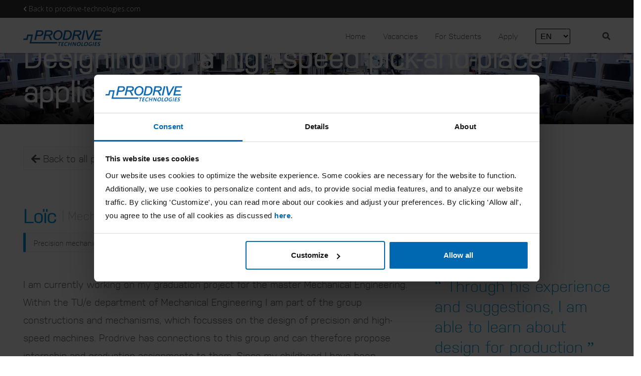

--- FILE ---
content_type: text/html; charset=utf-8
request_url: https://prodrive-technologies.com/careers/for-students/projects-for-students/designing-for-a-high-speed-pick-and-place-application/
body_size: 12555
content:





<!DOCTYPE html>
<html lang="en">

<head>
    




<!-- Google Tag Manager -->
<script>
    (function (w, d, s, l, i) {
        w[l] = w[l] || []; w[l].push({
            'gtm.start':
                new Date().getTime(), event: 'gtm.js'
        }); var f = d.getElementsByTagName(s)[0],
            j = d.createElement(s), dl = l != 'dataLayer' ? '&l=' + l : ''; j.async = true; j.src =
                'https://pcba.prodrive-technologies.com/gtm.js?id=' + i + dl; f.parentNode.insertBefore(j, f);
    })(window, document, 'script', 'dataLayer', 'GTM-WW8FBX4');</script>
<!-- End Google Tag Manager -->


<title>Designing for a high-speed pick-and-place application | Prodrive Technologies</title>

    <meta property="og:image" content="https://prodrive-technologies.com/media/p51bjuoa/prodrive_technologies_careers_manufacturing.png" />

<meta property="og:title" content="Designing for a high-speed pick-and-place application" />
<meta property="og:description" content="I am currently working on my graduation project for the master Mechanical Engineering. Within the TU/e department of Mechanical Engineering I am part of the group constructions and mechanisms, which focusses on the design of precision and high-speed machines. Prodrive has connections to this group and can therefore propose internship and graduation assignments to them. Since my childhood I have been interested in all kinds of technologies. Among those are mechanical and electrical engineering. The interaction between these two domains is interesting in particular. My graduation project at Prodrive suits my interests very well since I am able to design both a mechanism and the actuators that are part of a high-speed pick-and-place application. Not many companies offer these capabilities. The ultimate goal is to increase the placement rate of the machine by a factor three. Within Prodrive, Pim is my mentor. Together we have a weekly discussion. Through his experience and suggestions, I am able to learn about design for production and several other aspects regarding the design of precision machines, which I use to make improvements on my design." />
<meta property="og:url" content="/careers/for-students/projects-for-students/designing-for-a-high-speed-pick-and-place-application/" />
<meta name="description" content="I am currently working on my graduation project for the master Mechanical Engineering. Within the TU/e department of Mechanical Engineering I am part of the group constructions and mechanisms, which focusses on the design of precision and high-speed machines. Prodrive has connections to this group and can therefore propose internship and graduation assignments to them. Since my childhood I have been interested in all kinds of technologies. Among those are mechanical and electrical engineering. The interaction between these two domains is interesting in particular. My graduation project at Prodrive suits my interests very well since I am able to design both a mechanism and the actuators that are part of a high-speed pick-and-place application. Not many companies offer these capabilities. The ultimate goal is to increase the placement rate of the machine by a factor three. Within Prodrive, Pim is my mentor. Together we have a weekly discussion. Through his experience and suggestions, I am able to learn about design for production and several other aspects regarding the design of precision machines, which I use to make improvements on my design.">

<meta charset="utf-8" />
<meta name="viewport" content="width=device-width, minimum-scale=1">

<link rel="shortcut icon" href="/favicon.ico" type="image/x-icon" />
<link rel="icon" type="image/png" sizes="32x32" href="/favicon-32x32.png">
<link rel="icon" type="image/png" sizes="96x96" href="/favicon-96x96.png">
<link rel="icon" type="image/png" sizes="16x16" href="/favicon-16x16.png">




    <link rel="alternate" href="https://prodrive-technologies.com/careers/for-students/projects-for-students/designing-for-a-high-speed-pick-and-place-application/" hreflang="en" />
    <link rel="alternate" href="https://prodrive-technologies.com/zh/职业发展/学生/学生项目/设计高速取放应用程序/" hreflang="zh" />
    <link rel="alternate" href="https://prodrive-technologies.com/ja/careers/for-students/projects-for-students/designing-for-a-high-speed-pick-and-place-application/" hreflang="ja" />

<link rel="alternate" href="https://prodrive-technologies.com/careers/for-students/projects-for-students/designing-for-a-high-speed-pick-and-place-application/" hreflang="x-default" />


<link href="https://fonts.googleapis.com/css?family=Open+Sans:100,200,300,400,600,700,800&display=swap" rel="stylesheet">
<link href="//cdn.jsdelivr.net/npm/featherlight@1.7.14/release/featherlight.min.css" type="text/css" rel="stylesheet" />
<link href="/css/melvin.css" type="text/css" rel="stylesheet" />
<link href="/css/pim.css?v=79587cfb-1217-4cd9-8073-f3c6af3ca405" type="text/css" rel="stylesheet" />
<link href="/css/pim-motions.css?v=1ae00ead-5b5e-407f-b028-f2cc04da1550" type="text/css" rel="stylesheet" />

    <link href="/css/pim-careers.css" type="text/css" rel="stylesheet" />


<link rel="preload" href="/fonts/NudistaLight.woff2" as="font" type="font/woff2" crossorigin />
<link rel="preload" href="/fonts/Nudista.woff2" as="font" type="font/woff2" crossorigin />

<script type="text/javascript" src="https://cdn.weglot.com/weglot.min.js"></script>

    <!-- Start VWO Async SmartCode -->
    <link rel="preconnect" href=https://dev.visualwebsiteoptimizer.com />
    <script type='text/javascript' id='vwoCode'>
        window._vwo_code || (function () {
            var account_id = 926893,
                version = 2.1,
                settings_tolerance = 2000,
                hide_element = 'body',
                hide_element_style = 'opacity:0 !important;filter:alpha(opacity=0) !important;background:none !important;transition:none !important;',
                /* DO NOT EDIT BELOW THIS LINE */
                f = false, w = window, d = document, v = d.querySelector('#vwoCode'), cK = '_vwo_' + account_id + '_settings', cc = {}; try { var c = JSON.parse(localStorage.getItem('_vwo_' + account_id + '_config')); cc = c && typeof c === 'object' ? c : {} } catch (e) { } var stT = cc.stT === 'session' ? w.sessionStorage : w.localStorage; code = { use_existing_jquery: function () { return typeof use_existing_jquery !== 'undefined' ? use_existing_jquery : undefined }, library_tolerance: function () { return typeof library_tolerance !== 'undefined' ? library_tolerance : undefined }, settings_tolerance: function () { return cc.sT || settings_tolerance }, hide_element_style: function () { return '{' + (cc.hES || hide_element_style) + '}' }, hide_element: function () { if (performance.getEntriesByName('first-contentful-paint')[0]) { return '' } return typeof cc.hE === 'string' ? cc.hE : hide_element }, getVersion: function () { return version }, finish: function (e) { if (!f) { f = true; var t = d.getElementById('_vis_opt_path_hides'); if (t) t.parentNode.removeChild(t); if (e) (new Image).src = 'https://dev.visualwebsiteoptimizer.com/ee.gif?a=' + account_id + e } }, finished: function () { return f }, addScript: function (e) { var t = d.createElement('script'); t.type = 'text/javascript'; if (e.src) { t.src = e.src } else { t.text = e.text } d.getElementsByTagName('head')[0].appendChild(t) }, load: function (e, t) { var i = this.getSettings(), n = d.createElement('script'), r = this; t = t || {}; if (i) { n.textContent = i; d.getElementsByTagName('head')[0].appendChild(n); if (!w.VWO || VWO.caE) { stT.removeItem(cK); r.load(e) } } else { var o = new XMLHttpRequest; o.open('GET', e, true); o.withCredentials = !t.dSC; o.responseType = t.responseType || 'text'; o.onload = function () { if (t.onloadCb) { return t.onloadCb(o, e) } if (o.status === 200) { _vwo_code.addScript({ text: o.responseText }) } else { _vwo_code.finish('&e=loading_failure:' + e) } }; o.onerror = function () { if (t.onerrorCb) { return t.onerrorCb(e) } _vwo_code.finish('&e=loading_failure:' + e) }; o.send() } }, getSettings: function () { try { var e = stT.getItem(cK); if (!e) { return } e = JSON.parse(e); if (Date.now() > e.e) { stT.removeItem(cK); return } return e.s } catch (e) { return } }, init: function () { if (d.URL.indexOf('__vwo_disable__') > -1) return; var e = this.settings_tolerance(); w._vwo_settings_timer = setTimeout(function () { _vwo_code.finish(); stT.removeItem(cK) }, e); var t; if (this.hide_element() !== 'body') { t = d.createElement('style'); var i = this.hide_element(), n = i ? i + this.hide_element_style() : '', r = d.getElementsByTagName('head')[0]; t.setAttribute('id', '_vis_opt_path_hides'); v && t.setAttribute('nonce', v.nonce); t.setAttribute('type', 'text/css'); if (t.styleSheet) t.styleSheet.cssText = n; else t.appendChild(d.createTextNode(n)); r.appendChild(t) } else { t = d.getElementsByTagName('head')[0]; var n = d.createElement('div'); n.style.cssText = 'z-index: 2147483647 !important;position: fixed !important;left: 0 !important;top: 0 !important;width: 100% !important;height: 100% !important;background: white !important;'; n.setAttribute('id', '_vis_opt_path_hides'); n.classList.add('_vis_hide_layer'); t.parentNode.insertBefore(n, t.nextSibling) } var o = 'https://dev.visualwebsiteoptimizer.com/j.php?a=' + account_id + '&u=' + encodeURIComponent(d.URL) + '&vn=' + version; if (w.location.search.indexOf('_vwo_xhr') !== -1) { this.addScript({ src: o }) } else { this.load(o + '&x=true') } } }; w._vwo_code = code; code.init();
        })();
    </script>
    <!-- End VWO Async SmartCode -->



<script type="text/javascript">
    (function (c, l, a, r, i, t, y) {
        c[a] = c[a] || function () { (c[a].q = c[a].q || []).push(arguments) };
        t = l.createElement(r); t.async = 1; t.src = "https://www.clarity.ms/tag/" + i;
        y = l.getElementsByTagName(r)[0]; y.parentNode.insertBefore(t, y);
    })(window, document, "clarity", "script", "mcg60iv93v");
</script>

<link rel="stylesheet" type="text/css" href="/dist/style.min.css" />

    <link rel="stylesheet" type="text/css" href="/dist/careers.min.css" />


</head>
<body class="not-home  ">

    <!-- Hotjar Tracking Code for my site -->
    <script>
        (function (h, o, t, j, a, r) {
            h.hj = h.hj || function () { (h.hj.q = h.hj.q || []).push(arguments) };
            h._hjSettings = { hjid: 3232373, hjsv: 6 };
            a = o.getElementsByTagName('head')[0];
            r = o.createElement('script'); r.async = 1;
            r.src = t + h._hjSettings.hjid + j + h._hjSettings.hjsv;
            a.appendChild(r);
        })(window, document, 'https://static.hotjar.com/c/hotjar-', '.js?sv=');
    </script>

    <!-- Google Tag Manager (noscript) -->
    <noscript>
        <iframe src="https://pcba.prodrive-technologies.com/ns.html?id=GTM-WW8FBX4"
                height="0" width="0" style="display:none;visibility:hidden"></iframe>
    </noscript>

    <!-- End Google Tag Manager (noscript) -->




    <!--
    <div class="dark-grey-bg desktop-hidden">
        <div class="container">
            <a href="/"><i class="fas fa-chevron-left"></i>  Back to prodrive-technologies.com</a>
        </div>
    </div>-->
<nav>
        <div class="dark-grey-bg mobile-hidden">
            <div class="container">
                <a href="/"><i class="fas fa-chevron-left"></i>  Back to prodrive-technologies.com</a>
            </div>
        </div>
    <div class="container nav-items">

        <a href="/careers/" class="logo-prodrive-white"><img src="/img/PT_logo_white.svg?width=160" class="lazy-load" alt="Prodrive Technologies logo white"></a>
        <a href="/careers/" class="logo-prodrive"><img src="/img/PT_logo.svg?width=160" class="lazy-load" alt="Prodrive Technologies logo"></a>

        <ul class="position-relative">
                <li class="search-field-mobile">
                    <form id="searchField" method="get" action="/search/">
                        <span class="search-icon"><i class="fas fa-search"></i></span>
                        <input type="text" name="q" placeholder="Search here..." />
                    </form>
                </li>

                <li>
                    <a href="/careers/" title="Home">Home</a>
                </li>

                    <li class=" ">
                        <a class="" href="/careers/vacancies/" title="Vacancies">
                            Vacancies
                        </a>
                    </li>
                    <li class=" drop-down has-children">

                            <a class="" href="/careers/for-students/" title="For Students">For Students</a>
                            <a class="desktop-hidden chevron"></a>
                                <ul class="sub-menu">
                                        <li class=" last-item last-item">
                                            <a class="" href="/careers/for-students/students-at-prodrive-technologies/" title="Students at Prodrive Technologies">Students at Prodrive Technologies</a>
                                        </li>
                                        <li class=" drop-down last-item">
                                            <a class="" href="/careers/for-students/projects-for-students/" title="Projects for students">Projects for students</a>
                                        </li>
                                </ul>
                    </li>
                    <li class=" ">
                        <a class="" href="/careers/apply/" title="Apply">
                            Apply
                        </a>
                    </li>
            <li class="language mobile-hidden">

                <select id="langSwitch">

                        <option class="font-black" selected  value="/careers/for-students/projects-for-students/designing-for-a-high-speed-pick-and-place-application/">EN</option>
                        <option class="font-black"  value="/zh/职业发展/学生/学生项目/设计高速取放应用程序/">中文</option>
                        <option class="font-black"  value="/ja/careers/for-students/projects-for-students/designing-for-a-high-speed-pick-and-place-application/">日本語</option>
                </select>

            </li>
            <li class="search-field">
                <form id="searchField" method="get" action="/search/">
                    <input type="text" name="q" placeholder="Search here..." />
                </form>
            </li>
            <li class="search">
                <a class="search-btn" href="javascript:;"><i class="fas fa-search"></i></a>
            </li>

        </ul>
    </div>
</nav>


<div class="mobile-navbar">

    <a href="/careers/" class="max-height-1 logo-prodrive-white"><img src="/img/logo-prodrive-white.png?width=360" alt="Prodrive Technologies logo white"></a>
    <a href="/careers/" class="max-height-1 logo-prodrive"><img src="/img/logo-prodrive.png?width=360" alt="Prodrive Technologies logo"></a>
    <div class="hamburger-menu">
        <i class="fas fa-bars"></i>
    </div>

    <div class="language pull-right">

        <select id="langSwitch">

                <option class="font-black" selected  value="/careers/for-students/projects-for-students/designing-for-a-high-speed-pick-and-place-application/">EN</option>
                <option class="font-black"  value="/zh/职业发展/学生/学生项目/设计高速取放应用程序/">中文</option>
                <option class="font-black"  value="/ja/careers/for-students/projects-for-students/designing-for-a-high-speed-pick-and-place-application/">日本語</option>
        </select>


        <span>|</span>
    </div>
</div>
            <div class="navigation-fill"></div>





    


<div class="single-header entry parallax-window" data-parallax="scroll" data-image-src="/media/p51bjuoa/prodrive_technologies_careers_manufacturing.png?width=2500">
	<div class="single-header-overlay"></div>
	<div class="entry-header container">

		<h1>Designing for a high-speed pick-and-place application</h1>

	</div>
</div>
<section id="primary" class="content-area">
	<main id="main" class="site-main">


		<div class="entry-content container" id="button-row">
			<a class="goback" href="/careers/for-students/projects-for-students/"><i class="fas fa-arrow-left"></i> Back<span class="hidden-sm hidden-xs"> to all projects for students</span></a>
			<a class="goback active apply-btn" data-vacancy-id="6555" data-href="/careers/apply/?forstudents=1">Apply now</a>
		</div>
		<div class="sticky-header">
			<div class="container entry-content">
				<a class="goback" href="/careers/for-students/projects-for-students/"><i class="fas fa-arrow-left"></i> Back<span class="hidden-sm hidden-xs"> to all projects for students</span></a>
				<a class="goback active apply-btn" data-vacancy-id="6555" data-href="/careers/apply/?forstudents=1">Apply now</a>
			</div>
		</div>


		<div class="container margin-top-medium">

			<div class="row">
				<div class="col-md-12 vacancy-description">

					<h2 class="student-name">Lo&#239;c</h2>
					<span class="job-title">
						| Mechanical engineering
					</span>

					<ul class="tags alignwide">
									<li style="border-left: 5px solid #0095da">
										<a>
											Precision mechanics
										</a>
									</li>
									<li style="border-left: 5px solid #0095da">
										<a>
											Design for manufacturing
										</a>
									</li>
									<li style="border-left: 5px solid #0095da">
										<a>
											Construction principles
										</a>
									</li>
									<li style="border-left: 5px solid #0095da">
										<a>
											Mechanical engineering
										</a>
									</li>


					</ul>

				</div>
			</div>
			<div class="row">
				<div class="col-md-8">
					<p><p>I am currently working on my graduation project for the master Mechanical Engineering. Within the TU/e department of Mechanical Engineering I am part of the group constructions and mechanisms, which focusses on the design of precision and high-speed machines. Prodrive has connections to this group and can therefore propose internship and graduation assignments to them. Since my childhood I have been interested in all kinds of technologies. Among those are mechanical and electrical engineering. The interaction between these two domains is interesting in particular. My graduation project at Prodrive suits my interests very well since I am able to design both a mechanism and the actuators that are part of a high-speed pick-and-place application. Not many companies offer these capabilities. The ultimate goal is to increase the placement rate of the machine by a factor three. Within Prodrive, Pim is my mentor. Together we have a weekly discussion. Through his experience and suggestions, I am able to learn about design for production and several other aspects regarding the design of precision machines, which I use to make improvements on my design.</p></p>
				</div>
				<div class="col-md-4">
					<blockquote class="prodriver-quote"><p>Through his experience and suggestions, I am able to learn about design for production</p></blockquote>
				</div>
			</div>

			<div class="row image-gallery">


			</div>

		</div>

		<div class="mindset">
			<div class="entry-content container">
				<div class="row alignwide">
					<div class="col-sm-12">



						<h2>The Prodrive Technologies Mindset</h2>
					</div>
				</div>

				<div class="row alignwide">

								<div class="col-lg-3 col-md-6">
									<div class="mindsetitem">

											<div class="mindset-icon">
												<img src="/media/oyxb4hcd/noun_fist_113316.png?width=150" />
											</div>
										<h3>Responsibility </h3>
										<p>You don’t just go to work, you feel responsible for your project</p>
									</div>
								</div>
								<div class="col-lg-3 col-md-6">
									<div class="mindsetitem">

											<div class="mindset-icon">
												<img src="/media/izkmsq13/noun_yoga_81538_white.png?width=150" />
											</div>
										<h3>Flexible </h3>
										<p>You decide when, where and how much you want to work</p>
									</div>
								</div>
								<div class="col-lg-3 col-md-6">
									<div class="mindsetitem">

											<div class="mindset-icon">
												<img src="/media/cvrhnhol/noun_robotic-arm_2159950_white.png?width=150" />
											</div>
										<h3>Manufacturing </h3>
										<p>You like to think about manufacturability when designing</p>
									</div>
								</div>
								<div class="col-lg-3 col-md-6">
									<div class="mindsetitem">

											<div class="mindset-icon">
												<img src="/media/fhchqu1s/noun_active-learning_27461_000000_white.png?width=150" />
											</div>
										<h3>Initiative </h3>
										<p> You don’t sit and wait, you have a hands-on mentality</p>
									</div>
								</div>


				</div>



				<div class="row alignwide">
					<div class="col-sm-12">
						<span class="textline"></span>
					</div>
					<div class="col-lg-12">
						<a class="apply-btn" data-vacancy-id="6555" data-href="/careers/apply/?forstudents=1">Apply now</a>
					</div>
				</div>
			</div>
		</div>

		<!--
		<div class="companynumbers">
			<div class="entry-content container">
				<div class="alignwide row">

								<div class="col-lg-3 col-md-6">
									<div class="numberholder">
										<h2 data-number="1700">0</h2>
										<span class="textline">Employees, of which 1380 fulltime</span>
									</div>
								</div>
								<div class="col-lg-3 col-md-6">
									<div class="numberholder">
										<h2 data-number="25%">0</h2>
										<span class="textline">Annual growth over the last 20 years</span>
									</div>
								</div>
								<div class="col-lg-3 col-md-6">
									<div class="numberholder">
										<h2 data-number="28">0</h2>
										<span class="textline">Average age of our employees</span>
									</div>
								</div>
								<div class="col-lg-3 col-md-6">
									<div class="numberholder">
										<h2 data-number="1993">0</h2>
										<span class="textline">The year Prodrive Technologies was founded</span>
									</div>
								</div>


				</div>
			</div>
		</div>
			-->
		<div class="perksprocedure">
			<div class="entry-content container">
				<div class="alignwide row">
					<div class="col-lg-6">
						<div class="perks">
									<h2>What we offer</h2>
									<ul>
											<li>Perfect environment for those eager to develop themselves and take full responsibility for a project.</li>
											<li>Many opportunities for personal and professional development, along with the flexibility to explore diverse roles across various projects.</li>
											<li>Flexible working hours and lunch, dinner, and access to our company gym.</li>
											<li>A young and dynamic culture which stimulates innovative thinking and taking initiatives.</li>
											<li>Personal budget just for you to learn new things. Your growth is our priority.</li>
											<li>Personalized development plan to craft your future.</li>
											<li>You will receive essential tools if these are necessary to perform your job (i.e. iPhone and laptop).</li>
											<li>On-campus sports facilities enable you to incorporate exercise seamlessly into your work routine.</li>
											<li>A performance-driven salary that grows with your accomplishments.</li>
											<li>Unlock the opportunity to become a shareholder and entrepreneur within the company.</li>
											<li>Travel allowance based on the days you are actually at Prodrive Technologies.</li>
											<li>Work-life balance with at least 33 vacation days per year.</li>
											<li>Access a retirement plan.</li>
											<li></li>
									</ul>


						</div>
					</div>
					<div class="col-lg-6">
						<div class="procedure">
									<h2>Application steps</h2>
									<ol>
											<li>Your journey with us starts with a swift review of your application by one of our recruiters.</li>
											<li>In some cases, if we see a potential fit, you will receive an exclusive link to our online aptitude test to assess if you’re up for the challenge.</li>
											<li>We will schedule a personal interview not only to determine if your skills match the job, but also to see if there is a spark between you and Prodrive Technologies.</li>
											<li>To complete the application journey we will send you a suitable offer and once you sign, we can welcome you to the Prodrive Technologies family.</li>
									</ol>

						</div>
					</div>
				</div>
			</div>
		</div>
		<div class="cta">
			<div class="entry-content">
				<div class="alignwide row">
					<div class="col-sm-12">
						<a class="apply-btn applynowlink" data-vacancy-id="6555" data-href="/careers/apply/?forstudents=1">Apply now</a>
					</div>
				</div>
			</div>
		</div>


	</main>
</section>
<script>
	$('.parallax-window').parallax({ imageSrc: $('.parallax-window').data('image-src') });
</script>


    <div id="mdb-lightbox-ui"></div>





<footer id="footer">
    <div class="container container-big-padding">
        <div class="row footer-logo">


            <img src="/img/PT_logo.svg?width=160" alt="Prodrive Technologies logo" />

                <p>creating meaningful technologies that make the world work</p>

        </div>
        <div class="row">
            <div class="col-lg-3 col-md-3 col-sm-6 col-xs-6">
                <div class="row footer-title"><i class="fas fa-th"></i><h4>Offices</h4></div>
                <ul>
                        <li><a href="/contact/?l=The+Netherlands%2c+Eindhoven+(HQ)" title="The Netherlands, Eindhoven (HQ)">The Netherlands, Eindhoven (HQ)</a></li>
                        <li><a href="/contact/?l=USA%2c+Boston+MA" title="USA, Boston MA">USA, Boston MA</a></li>
                        <li><a href="/contact/?l=China%2c+Suzhou" title="China, Suzhou">China, Suzhou</a></li>
                        <li><a href="/contact/?l=Japan%2c+Tokyo" title="Japan, Tokyo">Japan, Tokyo</a></li>
                </ul>
            </div>
            <div class="col-lg-3 col-md-3 col-sm-6 col-xs-6">
                <div class="row footer-title"><i class="fas fa-comments"></i><h4>Disclaimer</h4></div>
                <ul>
<li><a rel="noopener" href="/disclaimer-copyright/" target="_blank" title="Disclaimer &amp; Copyright">Copyright</a></li>
<li><a rel="noopener" href="/privacy-statement/" target="_blank" title="Privacy statement">Privacy Statement</a></li>
<li><a rel="noopener" href="/cookie-policy/" target="_blank" title="Cookie Policy">Cookies</a></li>
<li><a rel="noopener" href="/declarations/" target="_blank" title="Declarations">Declarations</a></li>
</ul>
<div id="mouseposition-extension-element-full-container" style="position: fixed; top: 0px; left: 0px; right: 0px; bottom: 0px; pointer-events: none; z-index: 2147483647; font-weight: 400;">
<div id="mouseposition-extension-element-rect-display" style="display: none; position: absolute; background: rgba(255, 255, 255, 0.7); outline: black solid 1px; font-size: 12px; z-index: 2147483647; justify-content: center; align-items: center; user-select: none; cursor: default; color: #000000; font-family: 'Helvetica Neue', Helvetica, Arial, sans-serif; width: 0px; height: 0px;"></div>
</div>
<div id="mouseposition-extension-element-full-container" style="position: fixed; top: 0px; left: 0px; right: 0px; bottom: 0px; pointer-events: none; z-index: 2147483647; font-weight: 400;">
<div id="mouseposition-extension-element-rect-display" style="display: none; position: absolute; background: rgba(255, 255, 255, 0.7); outline: black solid 1px; font-size: 12px; z-index: 2147483647; justify-content: center; align-items: center; user-select: none; cursor: default; color: #000000; font-family: 'Helvetica Neue', Helvetica, Arial, sans-serif; width: 0px; height: 0px;"></div>
</div>
<div id="mouseposition-extension-element-full-container" style="position: fixed; top: 0px; left: 0px; right: 0px; bottom: 0px; pointer-events: none; z-index: 2147483647; font-weight: 400;">
<div id="mouseposition-extension-element-rect-display" style="display: none; position: absolute; background: rgba(255, 255, 255, 0.7); outline: black solid 1px; font-size: 12px; z-index: 2147483647; justify-content: center; align-items: center; user-select: none; cursor: default; color: #000000; font-family: 'Helvetica Neue', Helvetica, Arial, sans-serif; width: 0px; height: 0px;"></div>
</div>
<div id="mouseposition-extension-element-full-container" style="position: fixed; top: 0px; left: 0px; right: 0px; bottom: 0px; pointer-events: none; z-index: 2147483647; font-weight: 400;">
<div id="mouseposition-extension-element-rect-display" style="display: none; position: absolute; background: rgba(255, 255, 255, 0.7); outline: black solid 1px; font-size: 12px; z-index: 2147483647; justify-content: center; align-items: center; user-select: none; cursor: default; color: #000000; font-family: 'Helvetica Neue', Helvetica, Arial, sans-serif; width: 0px; height: 0px;"></div>
</div>
<div id="mouseposition-extension-element-full-container" style="position: fixed; top: 0px; left: 0px; right: 0px; bottom: 0px; pointer-events: none; z-index: 2147483647; font-weight: 400;">
<div id="mouseposition-extension-element-rect-display" style="display: none; position: absolute; background: rgba(255, 255, 255, 0.7); outline: black solid 1px; font-size: 12px; z-index: 2147483647; justify-content: center; align-items: center; user-select: none; cursor: default; color: #000000; font-family: 'Helvetica Neue', Helvetica, Arial, sans-serif; width: 0px; height: 0px;"></div>
</div>
<div id="mouseposition-extension-element-full-container" style="position: fixed; top: 0px; left: 0px; right: 0px; bottom: 0px; pointer-events: none; z-index: 2147483647; font-weight: 400;">
<div id="mouseposition-extension-element-rect-display" style="display: none; position: absolute; background: rgba(255, 255, 255, 0.7); outline: black solid 1px; font-size: 12px; z-index: 2147483647; justify-content: center; align-items: center; user-select: none; cursor: default; color: #000000; font-family: 'Helvetica Neue', Helvetica, Arial, sans-serif; width: 0px; height: 0px;"></div>
</div>
<div id="mouseposition-extension-element-full-container" style="position: fixed; top: 0px; left: 0px; right: 0px; bottom: 0px; pointer-events: none; z-index: 2147483647; font-weight: 400;">
<div id="mouseposition-extension-element-rect-display" style="display: none; position: absolute; background: rgba(255, 255, 255, 0.7); outline: black solid 1px; font-size: 12px; z-index: 2147483647; justify-content: center; align-items: center; user-select: none; cursor: default; color: #000000; font-family: 'Helvetica Neue', Helvetica, Arial, sans-serif; width: 0px; height: 0px;"></div>
</div>
<div id="mouseposition-extension-element-full-container" style="position: fixed; top: 0px; left: 0px; right: 0px; bottom: 0px; pointer-events: none; z-index: 2147483647; font-weight: 400;">
<div id="mouseposition-extension-element-rect-display" style="display: none; position: absolute; background: rgba(255, 255, 255, 0.7); outline: black solid 1px; font-size: 12px; z-index: 2147483647; justify-content: center; align-items: center; user-select: none; cursor: default; color: #000000; font-family: 'Helvetica Neue', Helvetica, Arial, sans-serif; width: 0px; height: 0px;"></div>
</div>
<div id="mouseposition-extension-element-full-container" style="position: fixed; top: 0px; left: 0px; right: 0px; bottom: 0px; pointer-events: none; z-index: 2147483647; font-weight: 400;">
<div id="mouseposition-extension-element-rect-display" style="display: none; position: absolute; background: rgba(255, 255, 255, 0.7); outline: black solid 1px; font-size: 12px; z-index: 2147483647; justify-content: center; align-items: center; user-select: none; cursor: default; color: #000000; font-family: 'Helvetica Neue', Helvetica, Arial, sans-serif; width: 0px; height: 0px;"></div>
</div>
<div id="mouseposition-extension-element-full-container" style="position: fixed; top: 0px; left: 0px; right: 0px; bottom: 0px; pointer-events: none; z-index: 2147483647; font-weight: 400;">
<div id="mouseposition-extension-element-rect-display" style="display: none; position: absolute; background: rgba(255, 255, 255, 0.7); outline: black solid 1px; font-size: 12px; z-index: 2147483647; justify-content: center; align-items: center; user-select: none; cursor: default; color: #000000; font-family: 'Helvetica Neue', Helvetica, Arial, sans-serif; width: 0px; height: 0px;"></div>
</div>
<div id="mouseposition-extension-element-full-container" style="position: fixed; top: 0px; left: 0px; right: 0px; bottom: 0px; pointer-events: none; z-index: 2147483647; font-weight: 400;">
<div id="mouseposition-extension-element-rect-display" style="display: none; position: absolute; background: rgba(255, 255, 255, 0.7); outline: black solid 1px; font-size: 12px; z-index: 2147483647; justify-content: center; align-items: center; user-select: none; cursor: default; color: #000000; font-family: 'Helvetica Neue', Helvetica, Arial, sans-serif; width: 0px; height: 0px;"></div>
</div>
<div id="mouseposition-extension-element-full-container" style="position: fixed; top: 0px; left: 0px; right: 0px; bottom: 0px; pointer-events: none; z-index: 2147483647; font-weight: 400;">
<div id="mouseposition-extension-element-rect-display" style="display: none; position: absolute; background: rgba(255, 255, 255, 0.7); outline: black solid 1px; font-size: 12px; z-index: 2147483647; justify-content: center; align-items: center; user-select: none; cursor: default; color: #000000; font-family: 'Helvetica Neue', Helvetica, Arial, sans-serif; width: 0px; height: 0px;"></div>
</div>
<div id="mouseposition-extension-element-full-container" style="position: fixed; top: 0px; left: 0px; right: 0px; bottom: 0px; pointer-events: none; z-index: 2147483647; font-weight: 400;">
<div id="mouseposition-extension-element-rect-display" style="display: none; position: absolute; background: rgba(255, 255, 255, 0.7); outline: black solid 1px; font-size: 12px; z-index: 2147483647; justify-content: center; align-items: center; user-select: none; cursor: default; color: #000000; font-family: 'Helvetica Neue', Helvetica, Arial, sans-serif; width: 0px; height: 0px;"></div>
</div>
<div id="mouseposition-extension-element-full-container" style="position: fixed; top: 0px; left: 0px; right: 0px; bottom: 0px; pointer-events: none; z-index: 2147483647; font-weight: 400;">
<div id="mouseposition-extension-element-rect-display" style="display: none; position: absolute; background: rgba(255, 255, 255, 0.7); outline: black solid 1px; font-size: 12px; z-index: 2147483647; justify-content: center; align-items: center; user-select: none; cursor: default; color: #000000; font-family: 'Helvetica Neue', Helvetica, Arial, sans-serif; width: 0px; height: 0px;"></div>
</div>
<div id="mouseposition-extension-element-full-container" style="position: fixed; top: 0px; left: 0px; right: 0px; bottom: 0px; pointer-events: none; z-index: 2147483647; font-weight: 400;">
<div id="mouseposition-extension-element-rect-display" style="display: none; position: absolute; background: rgba(255, 255, 255, 0.7); outline: black solid 1px; font-size: 12px; z-index: 2147483647; justify-content: center; align-items: center; user-select: none; cursor: default; color: #000000; font-family: 'Helvetica Neue', Helvetica, Arial, sans-serif; width: 0px; height: 0px;"></div>
</div>
<div id="mouseposition-extension-element-full-container" style="position: fixed; top: 0px; left: 0px; right: 0px; bottom: 0px; pointer-events: none; z-index: 2147483647; font-weight: 400;">
<div id="mouseposition-extension-element-rect-display" style="display: none; position: absolute; background: rgba(255, 255, 255, 0.7); outline: black solid 1px; font-size: 12px; z-index: 2147483647; justify-content: center; align-items: center; user-select: none; cursor: default; color: #000000; font-family: 'Helvetica Neue', Helvetica, Arial, sans-serif; width: 0px; height: 0px;"></div>
</div>
<div id="mouseposition-extension-element-full-container" style="position: fixed; top: 0px; left: 0px; right: 0px; bottom: 0px; pointer-events: none; z-index: 2147483647; font-weight: 400;">
<div id="mouseposition-extension-element-rect-display" style="display: none; position: absolute; background: rgba(255, 255, 255, 0.7); outline: black solid 1px; font-size: 12px; z-index: 2147483647; justify-content: center; align-items: center; user-select: none; cursor: default; color: #000000; font-family: 'Helvetica Neue', Helvetica, Arial, sans-serif; width: 0px; height: 0px;"></div>
</div>
<div id="mouseposition-extension-element-full-container" style="position: fixed; top: 0px; left: 0px; right: 0px; bottom: 0px; pointer-events: none; z-index: 2147483647; font-weight: 400;">
<div id="mouseposition-extension-element-rect-display" style="display: none; position: absolute; background: rgba(255, 255, 255, 0.7); outline: black solid 1px; font-size: 12px; z-index: 2147483647; justify-content: center; align-items: center; user-select: none; cursor: default; color: #000000; font-family: 'Helvetica Neue', Helvetica, Arial, sans-serif; width: 0px; height: 0px;"></div>
</div>
<div id="mouseposition-extension-element-full-container" style="position: fixed; top: 0px; left: 0px; right: 0px; bottom: 0px; pointer-events: none; z-index: 2147483647; font-weight: 400;">
<div id="mouseposition-extension-element-rect-display" style="display: none; position: absolute; background: rgba(255, 255, 255, 0.7); outline: black solid 1px; font-size: 12px; z-index: 2147483647; justify-content: center; align-items: center; user-select: none; cursor: default; color: #000000; font-family: 'Helvetica Neue', Helvetica, Arial, sans-serif; width: 0px; height: 0px;"></div>
</div>
<div id="mouseposition-extension-element-full-container" style="position: fixed; top: 0px; left: 0px; right: 0px; bottom: 0px; pointer-events: none; z-index: 2147483647; font-weight: 400;">
<div id="mouseposition-extension-element-rect-display" style="display: none; position: absolute; background: rgba(255, 255, 255, 0.7); outline: black solid 1px; font-size: 12px; z-index: 2147483647; justify-content: center; align-items: center; user-select: none; cursor: default; color: #000000; font-family: 'Helvetica Neue', Helvetica, Arial, sans-serif; width: 0px; height: 0px;"></div>
</div>
<div id="mouseposition-extension-element-full-container" style="position: fixed; top: 0px; left: 0px; right: 0px; bottom: 0px; pointer-events: none; z-index: 2147483647; font-weight: 400;">
<div id="mouseposition-extension-element-rect-display" style="display: none; position: absolute; background: rgba(255, 255, 255, 0.7); outline: black solid 1px; font-size: 12px; z-index: 2147483647; justify-content: center; align-items: center; user-select: none; cursor: default; color: #000000; font-family: 'Helvetica Neue', Helvetica, Arial, sans-serif; width: 0px; height: 0px;"></div>
</div>
<div id="mouseposition-extension-element-full-container" style="position: fixed; top: 0px; left: 0px; right: 0px; bottom: 0px; pointer-events: none; z-index: 2147483647; font-weight: 400;">
<div id="mouseposition-extension-element-rect-display" style="display: none; position: absolute; background: rgba(255, 255, 255, 0.7); outline: black solid 1px; font-size: 12px; z-index: 2147483647; justify-content: center; align-items: center; user-select: none; cursor: default; color: #000000; font-family: 'Helvetica Neue', Helvetica, Arial, sans-serif; width: 0px; height: 0px;"></div>
</div>
<div id="mouseposition-extension-element-full-container" style="position: fixed; top: 0px; left: 0px; right: 0px; bottom: 0px; pointer-events: none; z-index: 2147483647; font-weight: 400;">
<div id="mouseposition-extension-element-rect-display" style="display: none; position: absolute; background: rgba(255, 255, 255, 0.7); outline: black solid 1px; font-size: 12px; z-index: 2147483647; justify-content: center; align-items: center; user-select: none; cursor: default; color: #000000; font-family: 'Helvetica Neue', Helvetica, Arial, sans-serif; width: 0px; height: 0px;"></div>
</div>
<div id="mouseposition-extension-element-full-container" style="position: fixed; top: 0px; left: 0px; right: 0px; bottom: 0px; pointer-events: none; z-index: 2147483647; font-weight: 400;">
<div id="mouseposition-extension-element-rect-display" style="display: none; position: absolute; background: rgba(255, 255, 255, 0.7); outline: black solid 1px; font-size: 12px; z-index: 2147483647; justify-content: center; align-items: center; user-select: none; cursor: default; color: #000000; font-family: 'Helvetica Neue', Helvetica, Arial, sans-serif; width: 0px; height: 0px;"></div>
</div>
<div id="mouseposition-extension-element-full-container" style="position: fixed; top: 0px; left: 0px; right: 0px; bottom: 0px; pointer-events: none; z-index: 2147483647; font-weight: 400;">
<div id="mouseposition-extension-element-rect-display" style="display: none; position: absolute; background: rgba(255, 255, 255, 0.7); outline: black solid 1px; font-size: 12px; z-index: 2147483647; justify-content: center; align-items: center; user-select: none; cursor: default; color: #000000; font-family: 'Helvetica Neue', Helvetica, Arial, sans-serif; width: 0px; height: 0px;"></div>
</div>
<div id="mouseposition-extension-element-full-container" style="position: fixed; top: 0px; left: 0px; right: 0px; bottom: 0px; pointer-events: none; z-index: 2147483647; font-weight: 400;">
<div id="mouseposition-extension-element-rect-display" style="display: none; position: absolute; background: rgba(255, 255, 255, 0.7); outline: black solid 1px; font-size: 12px; z-index: 2147483647; justify-content: center; align-items: center; user-select: none; cursor: default; color: #000000; font-family: 'Helvetica Neue', Helvetica, Arial, sans-serif; width: 0px; height: 0px;"></div>
</div>
<div id="mouseposition-extension-element-full-container" style="position: fixed; top: 0px; left: 0px; right: 0px; bottom: 0px; pointer-events: none; z-index: 2147483647; font-weight: 400;">
<div id="mouseposition-extension-element-rect-display" style="display: none; position: absolute; background: rgba(255, 255, 255, 0.7); outline: black solid 1px; font-size: 12px; z-index: 2147483647; justify-content: center; align-items: center; user-select: none; cursor: default; color: #000000; font-family: 'Helvetica Neue', Helvetica, Arial, sans-serif; width: 0px; height: 0px;"></div>
</div>
            </div>

            <div class="col-lg-3 col-md-3 col-sm-6 col-xs-6">
                <div class="row footer-title"><i class="fas fa-share-alt"></i><h4>Follow Us</h4></div>
                <ul>
                    <li><a href="https://www.youtube.com/user/ProdriveTechnologies" target="_blank" title="YouTube"><i class="fab fa-youtube"></i> YouTube</a></li>
                    <li><a href="https://nl.linkedin.com/company/prodrivetechnologies" target="_blank" title="LinkedIn"><i class="fab fa-linkedin"></i> LinkedIn</a></li>
                    <li><a href="https://www.facebook.com/Prodrive-Technologies-491351567649515/" target="_blank" title="Facebook"><i class="fab fa-facebook-square"></i> Facebook</a></li>
                    <li><a href="https://www.instagram.com/prodrive_technologies/?hl=nl" target="_blank" title="Instagram"><i class="fab fa-instagram"></i> Instagram</a></li>
                </ul>
            </div>

            <div class="col-lg-3 col-md-3 col-sm-6 col-xs-6">
                <div class="row footer-title"><i class="fas fa-globe-americas"></i><h4>Languages</h4></div>
                <ul>
                    <li><a href="/" title="English">English</a></li>
                    <li><a href="/zh/" title="中文">中文</a></li>
                    <li><a href="/ja/" title="日本語">日本語</a></li>
                </ul>
            </div>
        </div>
        <p><i>Chamber of Commerce NL-17105739</i></p>
    </div>
</footer>
    <script src="/DependencyHandler.axd?s=[base64]&amp;t=Javascript&amp;cdv=1500285150" type="text/javascript"></script>


    <script src="https://cdnjs.cloudflare.com/ajax/libs/font-awesome/5.13.1/js/all.min.js"></script>
    <script src="//cdn.jsdelivr.net/npm/featherlight@1.7.14/release/featherlight.min.js" type="text/javascript" charset="utf-8"></script>

    

<div class="container form-overlay">
    <div class="row">
        <div class="col-lg-8 offset-lg-2 col-md-10 offset-md-1 col-xl-6 offset-xl-3">
            <div class="form-hubspot">
                <div class="close-btn close-icon pull-right"><a href="javascript:;"><i class="fas fa-times"></i></a></div>
                <h3>Contact Us</h3>
                <script charset="utf-8" type="text/javascript" src="//js.hsforms.net/forms/v2.js"></script>
                        <script>
                            hbspt.forms.create({
                                region: "na1",
                                portalId: "9357939",
                                formId: "ff217581-6fee-4f61-ade4-4277bd555cf5",
                                onFormSubmit: function ($form) {

                                    var firstName = $form.find('input[name=firstname]').val();
                                    var lastName = $form.find('input[name=lastname]').val();
                                    var email = $form.find('input[name=email]').val();
                                    var phoneNumber = $form.find('input[name=phone]').val();
                                    var company = $form.find('input[name=company]').val();
                                    var department = $form.find('select[name=department]').val();

                                    dataLayer.push(
                                        {
                                            event: 'leadform_submit',
                                            enhanced_conversion_data: {
                                                first_name: firstName,
                                                last_name: lastName,
                                                email: email,
                                                phone_number: phoneNumber,
                                                company_name: company,
                                                department: department,
                                            }
                                        }
                                    );

                                }
                            });
                        </script>

            </div>
        </div>
    </div>
</div>



    <script type="application/ld+json">
        {
        "@context" : "http://schema.org",
        "@type" : "Organization",
        "name" : "Prodrive Technologies",
        "url" : "https://prodrive-technologies.com",
        "sameAs" : [
        "https://twitter.com/prodrivetech",
        "https://www.facebook.com/Prodrive-Technologies-491351567649515/"
        ],
        "address": {
        "@type": "PostalAddress",
        "streetAddress": "PO Box 28030",
        "addressRegion": "Eindhoven",
        "postalCode": "NL-5602 JA",
        "addressCountry": "NL"
        }
        }
    </script>
    <script type="application/ld+json">
        {
        "@context": "https://schema.org",
        "@type": "WebSite",
        "url": "/",
        "name": "Creating meaningful technologies",
        "description": "Founded in 1993, Prodrive Technologies designs and manufactures high-tech electronics, software, and mechatronic products and systems. We operate several dedicated R&amp;D programs and three highly automated manufacturing sites as well as sales offices around the world. 

Everything centers on the customer, our passion for technology, and on constantly improving our business processes. This ‘DNA’ has been crucial to our company for three decades and it is the foundation of our success as well as that of our customers. Producing everything we need in-house helps us to establish smart ways of optimizing, integrating, and robotizing, and gives our products exceptional price-performance ratio.

Our mission is to contribute to innovations that tackle major challenges in society. In other words, we create meaningful technologies that make the world work.
",
        "publisher": "Prodrive Technologies",
        "potentialAction": {
        "@type": "SearchAction",
        "target": "https://prodrive-technologies.com/search/?q={search_term}",
        "query-input": "required name=search_term" }
        }
    </script>

    <script>
        dataLayer.push({ "getSetReff": "v1.0", "setDomain": ".prodrive-technologies.com" });
    </script>
    <script>

    </script>
    <script type="text/javascript" src="/scripts/getSetReff.min.js"></script>
    <script type="text/javascript">
        getSetReff();
    </script>

</body>
</html>



--- FILE ---
content_type: text/html; charset=utf-8
request_url: https://www.google.com/recaptcha/enterprise/anchor?ar=1&k=6LdGZJsoAAAAAIwMJHRwqiAHA6A_6ZP6bTYpbgSX&co=aHR0cHM6Ly9wcm9kcml2ZS10ZWNobm9sb2dpZXMuY29tOjQ0Mw..&hl=en&v=PoyoqOPhxBO7pBk68S4YbpHZ&size=invisible&badge=inline&anchor-ms=20000&execute-ms=30000&cb=v4lxzad2fmmn
body_size: 48676
content:
<!DOCTYPE HTML><html dir="ltr" lang="en"><head><meta http-equiv="Content-Type" content="text/html; charset=UTF-8">
<meta http-equiv="X-UA-Compatible" content="IE=edge">
<title>reCAPTCHA</title>
<style type="text/css">
/* cyrillic-ext */
@font-face {
  font-family: 'Roboto';
  font-style: normal;
  font-weight: 400;
  font-stretch: 100%;
  src: url(//fonts.gstatic.com/s/roboto/v48/KFO7CnqEu92Fr1ME7kSn66aGLdTylUAMa3GUBHMdazTgWw.woff2) format('woff2');
  unicode-range: U+0460-052F, U+1C80-1C8A, U+20B4, U+2DE0-2DFF, U+A640-A69F, U+FE2E-FE2F;
}
/* cyrillic */
@font-face {
  font-family: 'Roboto';
  font-style: normal;
  font-weight: 400;
  font-stretch: 100%;
  src: url(//fonts.gstatic.com/s/roboto/v48/KFO7CnqEu92Fr1ME7kSn66aGLdTylUAMa3iUBHMdazTgWw.woff2) format('woff2');
  unicode-range: U+0301, U+0400-045F, U+0490-0491, U+04B0-04B1, U+2116;
}
/* greek-ext */
@font-face {
  font-family: 'Roboto';
  font-style: normal;
  font-weight: 400;
  font-stretch: 100%;
  src: url(//fonts.gstatic.com/s/roboto/v48/KFO7CnqEu92Fr1ME7kSn66aGLdTylUAMa3CUBHMdazTgWw.woff2) format('woff2');
  unicode-range: U+1F00-1FFF;
}
/* greek */
@font-face {
  font-family: 'Roboto';
  font-style: normal;
  font-weight: 400;
  font-stretch: 100%;
  src: url(//fonts.gstatic.com/s/roboto/v48/KFO7CnqEu92Fr1ME7kSn66aGLdTylUAMa3-UBHMdazTgWw.woff2) format('woff2');
  unicode-range: U+0370-0377, U+037A-037F, U+0384-038A, U+038C, U+038E-03A1, U+03A3-03FF;
}
/* math */
@font-face {
  font-family: 'Roboto';
  font-style: normal;
  font-weight: 400;
  font-stretch: 100%;
  src: url(//fonts.gstatic.com/s/roboto/v48/KFO7CnqEu92Fr1ME7kSn66aGLdTylUAMawCUBHMdazTgWw.woff2) format('woff2');
  unicode-range: U+0302-0303, U+0305, U+0307-0308, U+0310, U+0312, U+0315, U+031A, U+0326-0327, U+032C, U+032F-0330, U+0332-0333, U+0338, U+033A, U+0346, U+034D, U+0391-03A1, U+03A3-03A9, U+03B1-03C9, U+03D1, U+03D5-03D6, U+03F0-03F1, U+03F4-03F5, U+2016-2017, U+2034-2038, U+203C, U+2040, U+2043, U+2047, U+2050, U+2057, U+205F, U+2070-2071, U+2074-208E, U+2090-209C, U+20D0-20DC, U+20E1, U+20E5-20EF, U+2100-2112, U+2114-2115, U+2117-2121, U+2123-214F, U+2190, U+2192, U+2194-21AE, U+21B0-21E5, U+21F1-21F2, U+21F4-2211, U+2213-2214, U+2216-22FF, U+2308-230B, U+2310, U+2319, U+231C-2321, U+2336-237A, U+237C, U+2395, U+239B-23B7, U+23D0, U+23DC-23E1, U+2474-2475, U+25AF, U+25B3, U+25B7, U+25BD, U+25C1, U+25CA, U+25CC, U+25FB, U+266D-266F, U+27C0-27FF, U+2900-2AFF, U+2B0E-2B11, U+2B30-2B4C, U+2BFE, U+3030, U+FF5B, U+FF5D, U+1D400-1D7FF, U+1EE00-1EEFF;
}
/* symbols */
@font-face {
  font-family: 'Roboto';
  font-style: normal;
  font-weight: 400;
  font-stretch: 100%;
  src: url(//fonts.gstatic.com/s/roboto/v48/KFO7CnqEu92Fr1ME7kSn66aGLdTylUAMaxKUBHMdazTgWw.woff2) format('woff2');
  unicode-range: U+0001-000C, U+000E-001F, U+007F-009F, U+20DD-20E0, U+20E2-20E4, U+2150-218F, U+2190, U+2192, U+2194-2199, U+21AF, U+21E6-21F0, U+21F3, U+2218-2219, U+2299, U+22C4-22C6, U+2300-243F, U+2440-244A, U+2460-24FF, U+25A0-27BF, U+2800-28FF, U+2921-2922, U+2981, U+29BF, U+29EB, U+2B00-2BFF, U+4DC0-4DFF, U+FFF9-FFFB, U+10140-1018E, U+10190-1019C, U+101A0, U+101D0-101FD, U+102E0-102FB, U+10E60-10E7E, U+1D2C0-1D2D3, U+1D2E0-1D37F, U+1F000-1F0FF, U+1F100-1F1AD, U+1F1E6-1F1FF, U+1F30D-1F30F, U+1F315, U+1F31C, U+1F31E, U+1F320-1F32C, U+1F336, U+1F378, U+1F37D, U+1F382, U+1F393-1F39F, U+1F3A7-1F3A8, U+1F3AC-1F3AF, U+1F3C2, U+1F3C4-1F3C6, U+1F3CA-1F3CE, U+1F3D4-1F3E0, U+1F3ED, U+1F3F1-1F3F3, U+1F3F5-1F3F7, U+1F408, U+1F415, U+1F41F, U+1F426, U+1F43F, U+1F441-1F442, U+1F444, U+1F446-1F449, U+1F44C-1F44E, U+1F453, U+1F46A, U+1F47D, U+1F4A3, U+1F4B0, U+1F4B3, U+1F4B9, U+1F4BB, U+1F4BF, U+1F4C8-1F4CB, U+1F4D6, U+1F4DA, U+1F4DF, U+1F4E3-1F4E6, U+1F4EA-1F4ED, U+1F4F7, U+1F4F9-1F4FB, U+1F4FD-1F4FE, U+1F503, U+1F507-1F50B, U+1F50D, U+1F512-1F513, U+1F53E-1F54A, U+1F54F-1F5FA, U+1F610, U+1F650-1F67F, U+1F687, U+1F68D, U+1F691, U+1F694, U+1F698, U+1F6AD, U+1F6B2, U+1F6B9-1F6BA, U+1F6BC, U+1F6C6-1F6CF, U+1F6D3-1F6D7, U+1F6E0-1F6EA, U+1F6F0-1F6F3, U+1F6F7-1F6FC, U+1F700-1F7FF, U+1F800-1F80B, U+1F810-1F847, U+1F850-1F859, U+1F860-1F887, U+1F890-1F8AD, U+1F8B0-1F8BB, U+1F8C0-1F8C1, U+1F900-1F90B, U+1F93B, U+1F946, U+1F984, U+1F996, U+1F9E9, U+1FA00-1FA6F, U+1FA70-1FA7C, U+1FA80-1FA89, U+1FA8F-1FAC6, U+1FACE-1FADC, U+1FADF-1FAE9, U+1FAF0-1FAF8, U+1FB00-1FBFF;
}
/* vietnamese */
@font-face {
  font-family: 'Roboto';
  font-style: normal;
  font-weight: 400;
  font-stretch: 100%;
  src: url(//fonts.gstatic.com/s/roboto/v48/KFO7CnqEu92Fr1ME7kSn66aGLdTylUAMa3OUBHMdazTgWw.woff2) format('woff2');
  unicode-range: U+0102-0103, U+0110-0111, U+0128-0129, U+0168-0169, U+01A0-01A1, U+01AF-01B0, U+0300-0301, U+0303-0304, U+0308-0309, U+0323, U+0329, U+1EA0-1EF9, U+20AB;
}
/* latin-ext */
@font-face {
  font-family: 'Roboto';
  font-style: normal;
  font-weight: 400;
  font-stretch: 100%;
  src: url(//fonts.gstatic.com/s/roboto/v48/KFO7CnqEu92Fr1ME7kSn66aGLdTylUAMa3KUBHMdazTgWw.woff2) format('woff2');
  unicode-range: U+0100-02BA, U+02BD-02C5, U+02C7-02CC, U+02CE-02D7, U+02DD-02FF, U+0304, U+0308, U+0329, U+1D00-1DBF, U+1E00-1E9F, U+1EF2-1EFF, U+2020, U+20A0-20AB, U+20AD-20C0, U+2113, U+2C60-2C7F, U+A720-A7FF;
}
/* latin */
@font-face {
  font-family: 'Roboto';
  font-style: normal;
  font-weight: 400;
  font-stretch: 100%;
  src: url(//fonts.gstatic.com/s/roboto/v48/KFO7CnqEu92Fr1ME7kSn66aGLdTylUAMa3yUBHMdazQ.woff2) format('woff2');
  unicode-range: U+0000-00FF, U+0131, U+0152-0153, U+02BB-02BC, U+02C6, U+02DA, U+02DC, U+0304, U+0308, U+0329, U+2000-206F, U+20AC, U+2122, U+2191, U+2193, U+2212, U+2215, U+FEFF, U+FFFD;
}
/* cyrillic-ext */
@font-face {
  font-family: 'Roboto';
  font-style: normal;
  font-weight: 500;
  font-stretch: 100%;
  src: url(//fonts.gstatic.com/s/roboto/v48/KFO7CnqEu92Fr1ME7kSn66aGLdTylUAMa3GUBHMdazTgWw.woff2) format('woff2');
  unicode-range: U+0460-052F, U+1C80-1C8A, U+20B4, U+2DE0-2DFF, U+A640-A69F, U+FE2E-FE2F;
}
/* cyrillic */
@font-face {
  font-family: 'Roboto';
  font-style: normal;
  font-weight: 500;
  font-stretch: 100%;
  src: url(//fonts.gstatic.com/s/roboto/v48/KFO7CnqEu92Fr1ME7kSn66aGLdTylUAMa3iUBHMdazTgWw.woff2) format('woff2');
  unicode-range: U+0301, U+0400-045F, U+0490-0491, U+04B0-04B1, U+2116;
}
/* greek-ext */
@font-face {
  font-family: 'Roboto';
  font-style: normal;
  font-weight: 500;
  font-stretch: 100%;
  src: url(//fonts.gstatic.com/s/roboto/v48/KFO7CnqEu92Fr1ME7kSn66aGLdTylUAMa3CUBHMdazTgWw.woff2) format('woff2');
  unicode-range: U+1F00-1FFF;
}
/* greek */
@font-face {
  font-family: 'Roboto';
  font-style: normal;
  font-weight: 500;
  font-stretch: 100%;
  src: url(//fonts.gstatic.com/s/roboto/v48/KFO7CnqEu92Fr1ME7kSn66aGLdTylUAMa3-UBHMdazTgWw.woff2) format('woff2');
  unicode-range: U+0370-0377, U+037A-037F, U+0384-038A, U+038C, U+038E-03A1, U+03A3-03FF;
}
/* math */
@font-face {
  font-family: 'Roboto';
  font-style: normal;
  font-weight: 500;
  font-stretch: 100%;
  src: url(//fonts.gstatic.com/s/roboto/v48/KFO7CnqEu92Fr1ME7kSn66aGLdTylUAMawCUBHMdazTgWw.woff2) format('woff2');
  unicode-range: U+0302-0303, U+0305, U+0307-0308, U+0310, U+0312, U+0315, U+031A, U+0326-0327, U+032C, U+032F-0330, U+0332-0333, U+0338, U+033A, U+0346, U+034D, U+0391-03A1, U+03A3-03A9, U+03B1-03C9, U+03D1, U+03D5-03D6, U+03F0-03F1, U+03F4-03F5, U+2016-2017, U+2034-2038, U+203C, U+2040, U+2043, U+2047, U+2050, U+2057, U+205F, U+2070-2071, U+2074-208E, U+2090-209C, U+20D0-20DC, U+20E1, U+20E5-20EF, U+2100-2112, U+2114-2115, U+2117-2121, U+2123-214F, U+2190, U+2192, U+2194-21AE, U+21B0-21E5, U+21F1-21F2, U+21F4-2211, U+2213-2214, U+2216-22FF, U+2308-230B, U+2310, U+2319, U+231C-2321, U+2336-237A, U+237C, U+2395, U+239B-23B7, U+23D0, U+23DC-23E1, U+2474-2475, U+25AF, U+25B3, U+25B7, U+25BD, U+25C1, U+25CA, U+25CC, U+25FB, U+266D-266F, U+27C0-27FF, U+2900-2AFF, U+2B0E-2B11, U+2B30-2B4C, U+2BFE, U+3030, U+FF5B, U+FF5D, U+1D400-1D7FF, U+1EE00-1EEFF;
}
/* symbols */
@font-face {
  font-family: 'Roboto';
  font-style: normal;
  font-weight: 500;
  font-stretch: 100%;
  src: url(//fonts.gstatic.com/s/roboto/v48/KFO7CnqEu92Fr1ME7kSn66aGLdTylUAMaxKUBHMdazTgWw.woff2) format('woff2');
  unicode-range: U+0001-000C, U+000E-001F, U+007F-009F, U+20DD-20E0, U+20E2-20E4, U+2150-218F, U+2190, U+2192, U+2194-2199, U+21AF, U+21E6-21F0, U+21F3, U+2218-2219, U+2299, U+22C4-22C6, U+2300-243F, U+2440-244A, U+2460-24FF, U+25A0-27BF, U+2800-28FF, U+2921-2922, U+2981, U+29BF, U+29EB, U+2B00-2BFF, U+4DC0-4DFF, U+FFF9-FFFB, U+10140-1018E, U+10190-1019C, U+101A0, U+101D0-101FD, U+102E0-102FB, U+10E60-10E7E, U+1D2C0-1D2D3, U+1D2E0-1D37F, U+1F000-1F0FF, U+1F100-1F1AD, U+1F1E6-1F1FF, U+1F30D-1F30F, U+1F315, U+1F31C, U+1F31E, U+1F320-1F32C, U+1F336, U+1F378, U+1F37D, U+1F382, U+1F393-1F39F, U+1F3A7-1F3A8, U+1F3AC-1F3AF, U+1F3C2, U+1F3C4-1F3C6, U+1F3CA-1F3CE, U+1F3D4-1F3E0, U+1F3ED, U+1F3F1-1F3F3, U+1F3F5-1F3F7, U+1F408, U+1F415, U+1F41F, U+1F426, U+1F43F, U+1F441-1F442, U+1F444, U+1F446-1F449, U+1F44C-1F44E, U+1F453, U+1F46A, U+1F47D, U+1F4A3, U+1F4B0, U+1F4B3, U+1F4B9, U+1F4BB, U+1F4BF, U+1F4C8-1F4CB, U+1F4D6, U+1F4DA, U+1F4DF, U+1F4E3-1F4E6, U+1F4EA-1F4ED, U+1F4F7, U+1F4F9-1F4FB, U+1F4FD-1F4FE, U+1F503, U+1F507-1F50B, U+1F50D, U+1F512-1F513, U+1F53E-1F54A, U+1F54F-1F5FA, U+1F610, U+1F650-1F67F, U+1F687, U+1F68D, U+1F691, U+1F694, U+1F698, U+1F6AD, U+1F6B2, U+1F6B9-1F6BA, U+1F6BC, U+1F6C6-1F6CF, U+1F6D3-1F6D7, U+1F6E0-1F6EA, U+1F6F0-1F6F3, U+1F6F7-1F6FC, U+1F700-1F7FF, U+1F800-1F80B, U+1F810-1F847, U+1F850-1F859, U+1F860-1F887, U+1F890-1F8AD, U+1F8B0-1F8BB, U+1F8C0-1F8C1, U+1F900-1F90B, U+1F93B, U+1F946, U+1F984, U+1F996, U+1F9E9, U+1FA00-1FA6F, U+1FA70-1FA7C, U+1FA80-1FA89, U+1FA8F-1FAC6, U+1FACE-1FADC, U+1FADF-1FAE9, U+1FAF0-1FAF8, U+1FB00-1FBFF;
}
/* vietnamese */
@font-face {
  font-family: 'Roboto';
  font-style: normal;
  font-weight: 500;
  font-stretch: 100%;
  src: url(//fonts.gstatic.com/s/roboto/v48/KFO7CnqEu92Fr1ME7kSn66aGLdTylUAMa3OUBHMdazTgWw.woff2) format('woff2');
  unicode-range: U+0102-0103, U+0110-0111, U+0128-0129, U+0168-0169, U+01A0-01A1, U+01AF-01B0, U+0300-0301, U+0303-0304, U+0308-0309, U+0323, U+0329, U+1EA0-1EF9, U+20AB;
}
/* latin-ext */
@font-face {
  font-family: 'Roboto';
  font-style: normal;
  font-weight: 500;
  font-stretch: 100%;
  src: url(//fonts.gstatic.com/s/roboto/v48/KFO7CnqEu92Fr1ME7kSn66aGLdTylUAMa3KUBHMdazTgWw.woff2) format('woff2');
  unicode-range: U+0100-02BA, U+02BD-02C5, U+02C7-02CC, U+02CE-02D7, U+02DD-02FF, U+0304, U+0308, U+0329, U+1D00-1DBF, U+1E00-1E9F, U+1EF2-1EFF, U+2020, U+20A0-20AB, U+20AD-20C0, U+2113, U+2C60-2C7F, U+A720-A7FF;
}
/* latin */
@font-face {
  font-family: 'Roboto';
  font-style: normal;
  font-weight: 500;
  font-stretch: 100%;
  src: url(//fonts.gstatic.com/s/roboto/v48/KFO7CnqEu92Fr1ME7kSn66aGLdTylUAMa3yUBHMdazQ.woff2) format('woff2');
  unicode-range: U+0000-00FF, U+0131, U+0152-0153, U+02BB-02BC, U+02C6, U+02DA, U+02DC, U+0304, U+0308, U+0329, U+2000-206F, U+20AC, U+2122, U+2191, U+2193, U+2212, U+2215, U+FEFF, U+FFFD;
}
/* cyrillic-ext */
@font-face {
  font-family: 'Roboto';
  font-style: normal;
  font-weight: 900;
  font-stretch: 100%;
  src: url(//fonts.gstatic.com/s/roboto/v48/KFO7CnqEu92Fr1ME7kSn66aGLdTylUAMa3GUBHMdazTgWw.woff2) format('woff2');
  unicode-range: U+0460-052F, U+1C80-1C8A, U+20B4, U+2DE0-2DFF, U+A640-A69F, U+FE2E-FE2F;
}
/* cyrillic */
@font-face {
  font-family: 'Roboto';
  font-style: normal;
  font-weight: 900;
  font-stretch: 100%;
  src: url(//fonts.gstatic.com/s/roboto/v48/KFO7CnqEu92Fr1ME7kSn66aGLdTylUAMa3iUBHMdazTgWw.woff2) format('woff2');
  unicode-range: U+0301, U+0400-045F, U+0490-0491, U+04B0-04B1, U+2116;
}
/* greek-ext */
@font-face {
  font-family: 'Roboto';
  font-style: normal;
  font-weight: 900;
  font-stretch: 100%;
  src: url(//fonts.gstatic.com/s/roboto/v48/KFO7CnqEu92Fr1ME7kSn66aGLdTylUAMa3CUBHMdazTgWw.woff2) format('woff2');
  unicode-range: U+1F00-1FFF;
}
/* greek */
@font-face {
  font-family: 'Roboto';
  font-style: normal;
  font-weight: 900;
  font-stretch: 100%;
  src: url(//fonts.gstatic.com/s/roboto/v48/KFO7CnqEu92Fr1ME7kSn66aGLdTylUAMa3-UBHMdazTgWw.woff2) format('woff2');
  unicode-range: U+0370-0377, U+037A-037F, U+0384-038A, U+038C, U+038E-03A1, U+03A3-03FF;
}
/* math */
@font-face {
  font-family: 'Roboto';
  font-style: normal;
  font-weight: 900;
  font-stretch: 100%;
  src: url(//fonts.gstatic.com/s/roboto/v48/KFO7CnqEu92Fr1ME7kSn66aGLdTylUAMawCUBHMdazTgWw.woff2) format('woff2');
  unicode-range: U+0302-0303, U+0305, U+0307-0308, U+0310, U+0312, U+0315, U+031A, U+0326-0327, U+032C, U+032F-0330, U+0332-0333, U+0338, U+033A, U+0346, U+034D, U+0391-03A1, U+03A3-03A9, U+03B1-03C9, U+03D1, U+03D5-03D6, U+03F0-03F1, U+03F4-03F5, U+2016-2017, U+2034-2038, U+203C, U+2040, U+2043, U+2047, U+2050, U+2057, U+205F, U+2070-2071, U+2074-208E, U+2090-209C, U+20D0-20DC, U+20E1, U+20E5-20EF, U+2100-2112, U+2114-2115, U+2117-2121, U+2123-214F, U+2190, U+2192, U+2194-21AE, U+21B0-21E5, U+21F1-21F2, U+21F4-2211, U+2213-2214, U+2216-22FF, U+2308-230B, U+2310, U+2319, U+231C-2321, U+2336-237A, U+237C, U+2395, U+239B-23B7, U+23D0, U+23DC-23E1, U+2474-2475, U+25AF, U+25B3, U+25B7, U+25BD, U+25C1, U+25CA, U+25CC, U+25FB, U+266D-266F, U+27C0-27FF, U+2900-2AFF, U+2B0E-2B11, U+2B30-2B4C, U+2BFE, U+3030, U+FF5B, U+FF5D, U+1D400-1D7FF, U+1EE00-1EEFF;
}
/* symbols */
@font-face {
  font-family: 'Roboto';
  font-style: normal;
  font-weight: 900;
  font-stretch: 100%;
  src: url(//fonts.gstatic.com/s/roboto/v48/KFO7CnqEu92Fr1ME7kSn66aGLdTylUAMaxKUBHMdazTgWw.woff2) format('woff2');
  unicode-range: U+0001-000C, U+000E-001F, U+007F-009F, U+20DD-20E0, U+20E2-20E4, U+2150-218F, U+2190, U+2192, U+2194-2199, U+21AF, U+21E6-21F0, U+21F3, U+2218-2219, U+2299, U+22C4-22C6, U+2300-243F, U+2440-244A, U+2460-24FF, U+25A0-27BF, U+2800-28FF, U+2921-2922, U+2981, U+29BF, U+29EB, U+2B00-2BFF, U+4DC0-4DFF, U+FFF9-FFFB, U+10140-1018E, U+10190-1019C, U+101A0, U+101D0-101FD, U+102E0-102FB, U+10E60-10E7E, U+1D2C0-1D2D3, U+1D2E0-1D37F, U+1F000-1F0FF, U+1F100-1F1AD, U+1F1E6-1F1FF, U+1F30D-1F30F, U+1F315, U+1F31C, U+1F31E, U+1F320-1F32C, U+1F336, U+1F378, U+1F37D, U+1F382, U+1F393-1F39F, U+1F3A7-1F3A8, U+1F3AC-1F3AF, U+1F3C2, U+1F3C4-1F3C6, U+1F3CA-1F3CE, U+1F3D4-1F3E0, U+1F3ED, U+1F3F1-1F3F3, U+1F3F5-1F3F7, U+1F408, U+1F415, U+1F41F, U+1F426, U+1F43F, U+1F441-1F442, U+1F444, U+1F446-1F449, U+1F44C-1F44E, U+1F453, U+1F46A, U+1F47D, U+1F4A3, U+1F4B0, U+1F4B3, U+1F4B9, U+1F4BB, U+1F4BF, U+1F4C8-1F4CB, U+1F4D6, U+1F4DA, U+1F4DF, U+1F4E3-1F4E6, U+1F4EA-1F4ED, U+1F4F7, U+1F4F9-1F4FB, U+1F4FD-1F4FE, U+1F503, U+1F507-1F50B, U+1F50D, U+1F512-1F513, U+1F53E-1F54A, U+1F54F-1F5FA, U+1F610, U+1F650-1F67F, U+1F687, U+1F68D, U+1F691, U+1F694, U+1F698, U+1F6AD, U+1F6B2, U+1F6B9-1F6BA, U+1F6BC, U+1F6C6-1F6CF, U+1F6D3-1F6D7, U+1F6E0-1F6EA, U+1F6F0-1F6F3, U+1F6F7-1F6FC, U+1F700-1F7FF, U+1F800-1F80B, U+1F810-1F847, U+1F850-1F859, U+1F860-1F887, U+1F890-1F8AD, U+1F8B0-1F8BB, U+1F8C0-1F8C1, U+1F900-1F90B, U+1F93B, U+1F946, U+1F984, U+1F996, U+1F9E9, U+1FA00-1FA6F, U+1FA70-1FA7C, U+1FA80-1FA89, U+1FA8F-1FAC6, U+1FACE-1FADC, U+1FADF-1FAE9, U+1FAF0-1FAF8, U+1FB00-1FBFF;
}
/* vietnamese */
@font-face {
  font-family: 'Roboto';
  font-style: normal;
  font-weight: 900;
  font-stretch: 100%;
  src: url(//fonts.gstatic.com/s/roboto/v48/KFO7CnqEu92Fr1ME7kSn66aGLdTylUAMa3OUBHMdazTgWw.woff2) format('woff2');
  unicode-range: U+0102-0103, U+0110-0111, U+0128-0129, U+0168-0169, U+01A0-01A1, U+01AF-01B0, U+0300-0301, U+0303-0304, U+0308-0309, U+0323, U+0329, U+1EA0-1EF9, U+20AB;
}
/* latin-ext */
@font-face {
  font-family: 'Roboto';
  font-style: normal;
  font-weight: 900;
  font-stretch: 100%;
  src: url(//fonts.gstatic.com/s/roboto/v48/KFO7CnqEu92Fr1ME7kSn66aGLdTylUAMa3KUBHMdazTgWw.woff2) format('woff2');
  unicode-range: U+0100-02BA, U+02BD-02C5, U+02C7-02CC, U+02CE-02D7, U+02DD-02FF, U+0304, U+0308, U+0329, U+1D00-1DBF, U+1E00-1E9F, U+1EF2-1EFF, U+2020, U+20A0-20AB, U+20AD-20C0, U+2113, U+2C60-2C7F, U+A720-A7FF;
}
/* latin */
@font-face {
  font-family: 'Roboto';
  font-style: normal;
  font-weight: 900;
  font-stretch: 100%;
  src: url(//fonts.gstatic.com/s/roboto/v48/KFO7CnqEu92Fr1ME7kSn66aGLdTylUAMa3yUBHMdazQ.woff2) format('woff2');
  unicode-range: U+0000-00FF, U+0131, U+0152-0153, U+02BB-02BC, U+02C6, U+02DA, U+02DC, U+0304, U+0308, U+0329, U+2000-206F, U+20AC, U+2122, U+2191, U+2193, U+2212, U+2215, U+FEFF, U+FFFD;
}

</style>
<link rel="stylesheet" type="text/css" href="https://www.gstatic.com/recaptcha/releases/PoyoqOPhxBO7pBk68S4YbpHZ/styles__ltr.css">
<script nonce="Ua_Lgitd2uVAO4AqsqVKbw" type="text/javascript">window['__recaptcha_api'] = 'https://www.google.com/recaptcha/enterprise/';</script>
<script type="text/javascript" src="https://www.gstatic.com/recaptcha/releases/PoyoqOPhxBO7pBk68S4YbpHZ/recaptcha__en.js" nonce="Ua_Lgitd2uVAO4AqsqVKbw">
      
    </script></head>
<body><div id="rc-anchor-alert" class="rc-anchor-alert">This reCAPTCHA is for testing purposes only. Please report to the site admin if you are seeing this.</div>
<input type="hidden" id="recaptcha-token" value="[base64]">
<script type="text/javascript" nonce="Ua_Lgitd2uVAO4AqsqVKbw">
      recaptcha.anchor.Main.init("[\x22ainput\x22,[\x22bgdata\x22,\x22\x22,\[base64]/[base64]/bmV3IFpbdF0obVswXSk6Sz09Mj9uZXcgWlt0XShtWzBdLG1bMV0pOks9PTM/bmV3IFpbdF0obVswXSxtWzFdLG1bMl0pOks9PTQ/[base64]/[base64]/[base64]/[base64]/[base64]/[base64]/[base64]/[base64]/[base64]/[base64]/[base64]/[base64]/[base64]/[base64]\\u003d\\u003d\x22,\[base64]\\u003d\\u003d\x22,\x22wq0qF1DChVbClMOpMz05w4HDgcKgKh7Ct0LDtzp0w5rCu8OiXRZQRWMjwpgtw5nCuiYSw5lYaMOCwrASw48fw4HCtxJCw5xwwrPDinZLAsKtAMOPA2jDunJHWsOcwpNnwpDCuzdPwpBewrgoVsK/w7VUwofDtsKFwr02TUrCpVnCpsObd0TClMOtAl3CnMKrwqQNTm49MyJ1w6scQ8KaAGl+EGoXHMOTNcK7w6YfcSnDu3oGw4ErwpJBw6fCt3/[base64]/w599aMOLECLDnEFFF8KRw4ESYwRkwpZHPMKWw5R1w4LChsOwwrtILcOhwr8OKcKTwr/DoMKPw7jCtjpQwrTCtjg2FcKZJMKSR8K6w4V7wqI/w4lPcEfCq8OnN23Cg8KTFE1Ww43DnCwKQQDCmMOcw5UTwqonLxpve8OxwpzDiG/DvcOCdsKDfcKyG8O3UXDCvMOgw7nDpzIvw5/Di8KZwpTDgjJDwr7ChsKhwqRAw6llw73Ds2IwO0jCpMObWMOaw5RNw4HDjgXChk8Qw59gw57CpjHDuDRHL8O2A37DgcK6HwXDgwYiL8KOwrnDkcK0UsKCJGVtw5pNLMKDw5DChcKgw4nCucKxUyAHwqrCjCVwFcKdw4LCohk/[base64]/w5MLw7fDryHCrsK2e8Kqwq/[base64]/ChsKEbQDDvsONw6tEDWnDuzfDtsOAw7ozw47DjsOkRynDi8Oiw4kOIsKuw6jDg8K3GCoJcy3DvV0AwrZkf8KGGsOFwogVwq4/w4/CncONKsKdw5pLwqfClMOZwpd+w7PCo1vDgsO5FXNZwofCkGcgA8KsYcOqwqzCk8Omw5vCqmHCo8OCaVYKw7LDiEnCiEjDnE3DmMKiwrQAwozCvsOHwoN2QC1QB8K5eH8/wrrCnRFbQDNEa8O5csOhwpfDmQIRwpjCqUpHw6/ChcO7wrNtwpzCgHTCqVvCnsKSZcOVBsOQw7ILwpJMwp3CtMKhbVBDXwXCp8K6w5Vnw5XCiSwXw5IibMK8wofClsK+KMKNwp7Du8K/[base64]/Cl8O+w4Z0WgEuw48mCBVWdsO/woJkwoTCrMOzw6R3USbCuGMFwq1Nw5ULw4ddw6EVwpXCucO4w5hQYsKMFjnDncK3wrt1wr7Djm3DscOlw7khJnNMw5TChMKQw6dQFh59w7LDi1vCvcOpaMKmw6HCo0F3wrB5w5g/w7zCq8Kgw5UDdkzDqGvDtg3CucKsVMKQwq8Lw7rDucOzHgbCiU3Cm2rCj3bCisO5QMODRMKjaXPDmsKkw5fCocOuUcK2w5XDlMOhFcK9PsK+K8Omw5xcRcOQAsK5w6jDjsKBw6cDw68Vw7wWwoIMwq/DusKPw4/DlsKfSBtzCR9cM1Vawppbw6XDjsO1wqjCpmvDscKuMWx/[base64]/DkcOLCkXDrEg4FsOkLsKgAz/CijHCkSPDnQJCIcKRwqbDlmFWFiYOXyQ8AVtGw7ZtXjXDk0jCqMKew7PCmFEFZVvDizUJDFXDjMOJw4YpcsKPf2AqwpJhSFpHw4bDmsOZw6rChQMqwowpbyEyw5lLw5nCqGFWw4ETZsKBwq3CgsKRw4ITw7AUKMONwoDCosO/CsO+woLDu17DhQrCh8OPwpDDnh8tMQ9iwo/Duw3DlMKiMA/CrzhNw5bDoyzCuChSw6hkwobDkMOcw4lzwobCsifCocOgwoltBBIcwrYuGMOPw5TCg3nDpmfCkxPCnsK7w5FDwqXDpsK8wpnCvTdBXsOvwrrCkcKyw4k/c3XDosOCw6I1V8KqwrrCjcONw5fCsMKxw6jDmjrDvcKnwrRiw4J/w5Q8DcO3DsOVwq5AK8OEw6rCjcOFwrRIUU1oSSLDnhbCsmnDhBTCtUUPEMKobsKAZ8KHRi1Mw44kJiTCiQ7CncOSEsKqw7XCrW0WwrpOEsOGGcKawoNaUsKbQsKqGDBBw4FYYwV/U8OUwofDhhrCsjlvw5/[base64]/DMKDFcOLwpAIJMOhHC1jScOcw7bDvcOlwp3CqsODw63CiMOcRHRqBhLCjcObMzVCKhwlawpxw5DCisKlBw3CqcOvG3bConVhwr81wqzCo8Kbw4N4CMK8wrY1Z0DCp8OQw4leAz7Dgnlrw4nCk8Ozw4zCpjvDjlnDksKYwo0pw6koZD4Zw6/CuS/ChMK5wr4Iw6/CksO2WMOEwp5gwoESwprDn3PDmcOLDT7DrsO4w5DDm8OiV8Kpw7tGwpwGY2Q+NFFTGnjDl1xzwpVkw4bClsKlwoXDj8OiN8OIwpIca8KGesKTw4LDmkQzIV7CgUnDh17DvcKnw43DjMOPw45iw4UjIEfDuSjCqQjCrQvDnMKcw7lJK8OrwpZob8OSE8OtIMKCw6/CtMKPwpx0wrx/[base64]/DkEJow6B6UcOJw4BRH8KiLXYqwqswOcO/DCkvw4I7w550woVnZRx1MhTCusOKXBnDlk40w6zCkcKIw57DtV/Dl1bCicKgw7A3w4LDmEhxA8O9wq8rw5jCiSLDlxrDiMOcw5vCpA3CicOBwoTDi1fDpcOfwpLCq8KMwqPDlV1yX8ORw4wlw7vCvsOnUWvCqMOWYFHDvkXDv0IowpLDijXDsjTDn8KUC0/CpsOJw5tMVsKUCCofLAvDlnsswr9RJBrDhmTDjMOtw6Ylwr5Hw7pqDsO7w6l/[base64]/CmjfDnC3Dm8KVKiB9wrU/HkVjasK6wp0kQCDCs8Oqwq44w4DDlcKCKQ4fwpQ+wofDtcK8TxFEWsKiEmJAwq4xwqDDg1J4GMORw5gFf0peB1dZMlo3w44/fsO9NsO3QAzDhsOYcHrDtHLCv8KWS8KANHcHfMK/w6leVsKWRznDn8OzBMKrw6V3wqw1CVnDscODQsKhb3PCucKnwok3w4wSw5bCqcOvw7UlFUMwHsK2w6gXLsOywpELw5tjwpRUKMKHXnrCisO2CsK1YcOWYDfCjMOLwqvCsMOHcVVOwoLDoS80GxrChlTDgXQPw7LCoxjCjAwodn/Ci3RFwp/DgMO5w4PDgwQTw7zCqcOiw5/ChCM+HcKPw7VKwr1KEsOFZSTChsOoe8KfV0HCnsKpwqIGwqkqHMKCwrfCkzAEw7PDg8OzFzXCrxsdw4h6w5fDv8OXw74awoLCjHA0w4Iew5tJMWrCssK7G8KxF8O4MsKjV8OuI0VQWgNRa2/[base64]/[base64]/[base64]/DlTvCm18FwoJTbUZrw5PCpcK1TDLDi8Ozw7TClW51w5MEwpXDhhPChcKzEcKSwrTDo8Ocw63Cv0rCgsOaw6RLRA3DgcKZw4DDsypJwo9rJ1nCmXtOTMKTw7/DngYBw7x0egzDnMKjUD9OU0MVw7PCocOSXgTDjRllwr8Cw7zCkMOJGMOWdcKSw69/w4N1HMKBwprCs8KmSS/DiH3DmB8iwrjCu2NMPcO9FX9QFxFFw57Ci8OzejBTQCLCqcKVwpdPw77CncO5c8O5RMK2wo7CrjtEOXfCsSMYwooHw5zDjMOCATpXwp7CtmVIw5bCj8OOH8Oxc8KvVi5jw6jDqxLCu0XCmlVxW8Kcw4J9VQgfwr98YRjCoCIyVsKTwqjClz1Xw5HCkhvCqcOAwrzCmT/CoMKLEMKgwqjCpSHDpMKJwrDDiUnClxlywqgBwpgPIX3Ch8Oaw7nDksOhfsOdHTPCvMO1YiYSw7cCSjnDi1jCug0SE8OXN1TDsH7CosKKwp3Dh8K8SGYgwqrCtcO/wrE1w5Zuw67DphLDpcKSw45ZwpY+wqt2w4UtLsKwTGrDu8O9wrfDmsO/OsKGwqHDqm4TUsK4fWzDqWBmRMK0LcOmw6MHVXxOwoEwwoTCisO8HlLDsMKRPsO4X8O2w7jCoRxte8KlwqxgMkLCsyXCgA/DscKHwqcJAWzCmsO4wrfDrDp3ecOAw53DjsKZYW3Dq8Ocw69lGW5zw4gWw7DDjMO1PcOUw7DDgcKqw50rwqhEwr8sw6/Dh8KzU8OvbFjCtcKvRVABFkrCoQBLbjrCjMKuS8Ozw6Yvw6howpZZwpfCpcKPwo5nw7TCgMKGw49mw7PDksOGwoE5GMKfdsOQecOJSV1cIUfCjsOxN8Onw5LDjsK1wrbCtmltw5DChUAda33CkX/Ch0vCkMO6BxbDjMKdSlI5w6XDjcOxwpViD8OWw5ofwpkywoEKSiBKS8OxwoVXwoLDmXjDj8K+W1DCuzPDlMK9wrtKfm15MR/CpsOCCMKif8KSC8OMw4YzwrnDr8OiBsKPwoRaMMOaBWzDpj5HwoTCkcOxw4MRw7bCg8KjwqUvasKdfcKuSMKSTcOCP3XDkBxPw5FswoTDsH1nwqfCs8O6wrjDiBZSYcOow4VFEWEKwopVw6dweMKMZcKpw7/DiCsPccKlDV7CqBsow61zSVrCu8Kqw5YuwqjCocK0X1gRwo1PUxtTwp9ePsKEwrs4bcOKwqfCgG9GwrvDpsOfw7cfZ1R6YsKDCj06wr42a8K3w5fCoMK7w7cUwq/DpFRWwo12wrkNazBCMcKvE2/DlXHCl8Ozw79Sw5lpw50CXi9BRcKzCijDtcO6R8OofkhYcjbDmmdww6DDh01eLsKzw7Jdw6Jlw406wq1uWUo/CMOZRcK6w6NUwr4gw4fDp8KuTcKYwoVedx4kcMOcwqVhMFEwUB9kwqLDucOfTMOvK8OsTSnCpybCk8O4L8Kya2thw73Dl8OKZcO1w4duFcK+fkvCvsOtwoDDlknCpGtAwqXCt8KNwqxgOg5gEcKjfh/CsB/Dh2tEwqnCkMOxw5bDhS7DgQJneiNxTsKjwo8DJ8Kcwr91wq8OEsK7wq/ClcO6w741wpLCrwQWVR7CjcO3w6pnf8KZw4nDi8KLw53CuBoIwoxnT3YOak8hw4dZwrxvw6x4NsO1H8O+w4fDjkZDP8Oww6vDicOlGmFVw5/Cm1jDs1XDnzTClcK/[base64]/wrswwqfCscK/wrJ/DcOQwqPCm8KLNcKUfhPDvMOjLSDDqUBHC8Ktw4PCp8KGZ8OQd8OYwr7CjlvDvTrDpQDCuyLCtsODPh4Mw4xxwrDDpcOhLXHDnyLDjgMKwrrCkcOULsOEwoYWwqIgwr/CvcOUCsO2V3LDj8KSw5zCgFzCgkbDj8Oxw4tmOcKfeH0/F8KtNcObVcKQDns/EsKawrUGM3rCgsKgacOEw4FYwqgwVChNw79Jw4nDpsKEYcOWwpgWw7DCoMK+w5DDkRsBYsKxw7TDt1XDn8O7wp03wr9vwojCscOyw7PCvQtkw7J4wqZSw4rDvB/[base64]/DsWjCggtJw6LCqWkzwpnCl8K8WcOvXcOww7LChlBmfw/Dpn96woxpZBjCpjUSw6nCpsKtZGkdwrtCwrhWwqQUwrASA8OTRsOlwq95wq8uXmzCmlcnOMO/[base64]/w6PChSjCucKMcDd6w43CsSbDk8O8wr3DrEXCsRk/B3nDhC1uMcKywqPDky7DqMOjLXvCnzV2D2R2bcKmT0PCu8KhwpFvwp41w6ZUN8KBwrrDqMOOwr/DtVjCtWQ/I8OlJcOOEyDCqsOZZzoLXMO2QUFdAizDpsOJwrfDsVvDu8Knw4xTw7U2wr4qwogYQnjCicOaf8K8KcOgIsKMYsK/w7kOw6lfVx8pTmg2woHCkFjCl0EAwrzDtsOAMRA5BVHDu8KSExIlOsK8MzDCqsKNBFktwpNBwojCtcO4Z3DCgw7Dr8Kdwo/[base64]/DvmMUBSEbPsOKUTnCgcO3wqkFUgMYXSXDhcO+K8KgEsOQwofCjMO0XVPDl2rCgT4Fw4fCl8OHbXzDohssSTnDmzh0wrQsN8OEWSHDtVvCocONTG9qTnjCi1s9wo8UJ1YMw4gGwoN8XBXDqMO7w67Din19UcOUMsK3SMOHbWwoE8KVHMKGwpUyw6DCgC0XGx/Dkwk6A8KmGld3CjUgAksFGhXCohTDsWnDmhwxwrYVw4xmRcKrBmkzMMKpw73CisORw7TCintywqkmaMKoX8OoX0jDgHRTw6p2C0LDtxrCs8Okw73CmwsvEhnDkRwedcO9woBxCRVeU21iQE5zEFLDonzCmMKMVTjDqBTCnALCsTzDqDHDnRHCiQ/Dt8OlIsKgH3vDlMOFTEsOBgldeQ7CpmM3bFNWZ8Knw5TDoMOQOcO/Y8OJK8KKdywBSX15w4TCtcOFEmE9w7nDk1XCrsOgw7bDqmLDokAXw7RswrcdBcKEwrTDu1oCwqTDn2LCnMKuDsOAw6c7GsKRbitFJMKaw6AmwpvCnBfCnMOpw7rDkMKVwoACw4PCgnTDnsK/K8KJw47ClcOuwrbCh0HCgGFAXU7ChysHw448w7jCoRXDssOuw4nDrhUNO8KNw7rDmsKuJsObw6MAw4nDn8Ocw7LCm8OWwrjDmMO4GCM9b2UJwqlxCMOkdsK4fgpcfSBRw53Dg8KOwrllwrvCqD8LwoMDwq3CuA/Chw9swrzDhA/Cn8KCBCxaZD/CvsK2LsOPwqQib8K/wq/CvDzCjMKnB8OYHT7DlxEPwpTCojrCkDstXMKbwq7DtDDDpsOyJMKmLnMBAcOVw6YxWyPChifCtFlTO8OMPcO/[base64]/DumBsKyFQKMOLfRAHw45HP8Obwo1Aw4ZTTBkgwp8Ww4DDj8KbK8Obw7DDpS3DqlwxGHrDrcKzGQxHw5PDrybCjMKXw4YyRSrDo8O5M3/ClMOGFHY7TcKpKsOZw5hIQ0vDqcO8w7fDvXLCr8O7QMKZa8K9IMO1fS44A8KHwrPDqE4nwpoNWlfDsSTDlDHCv8O/FAkew6bDpsOJwq3CrMOEwrQ9wpQXw4Ycw7ZNwosewqHDvcKAw7NCwrprci/Cu8K5wqVcwo9Iw75gEcKyD8Kjw4DCt8OKwqkaFE/DsMOSwoPCp3XDv8Oaw6DDjsOnw4E+dcOgVcKsccOXQMKywqAZM8OJaSt5w5rDmDUww5gAw5PCix/[base64]/[base64]/[base64]/DjcK4wqUCScOfacKxUcOkw5HCjsOSC8OGbhHDhhQTw7kbw5LDvcOkNcOKNcOPHMO8Ml8HUQ3CmBTCr8KZHyxmw5Erw5TDpRYgLhDCiBNQUsOYIcOnw7nDlcOPwp/[base64]/DmsKFIMOaw73CvATDpMO3w7XCs8K7HsOew7bDpx4PwrdJPcK3wpTDnF9yPmjDpFwQw7fCosKGIcK2w5bDrMOJSMKMw7trScO0bsK+Y8KMFGg2wpBkwrFTwpVSwpfDk0tMwql/d0vCrGkQwqbDssOxETw/YEJ2XWPDu8OAwqrDoBZZw6kiPxZpOlxTwq5nf0Uxe2EUEGnCphtvw5PCuA3CicK1w5nCol9pAhIgwoLDqELCo8O5w4paw6Nfw5nDqsKJwpEPURjClcKbwqIgwoBpwoDCo8K9w4/DhWp6fj9pwqx6FWonYy3DpcKSwpR4TVlkVmEawo7CrGbDkmTDpRDCpwDDrMKxHTMBw5HDgiFqw73CicOsDyzDo8OjZcK/[base64]/CjsOEwp3DtQnCtcKmJsK4MC0lQMKOw4BWRcOew441WsOWw4MeVsOXK8Oow6oLJ8KxIcONwqLCi1JQw4sIfUzDlWrDiMKowp/[base64]/DgiDDohHCvsOCYC7CrMOLw4jDvFfCu8Orw4fDkRZzw4PChcOwIBlmwpk5w5UFRz/[base64]/CjTfCvEHChcOvwpNBw5gjwrLCok3Cpm8awot5NSjCksKUYAfDrsKSGiXCncOyAMKQexrDksKEw5/[base64]/DhVvDrMKEw5HDtMONFcOCw73CjMOmwqLCiStMwrgEIcO8wpJhwoNjw5rDi8O/E2nCiFTCmxlzwqkWC8KUwpTCv8KcdcOAwo7ClsKkw5ASCy/DgMKsw4vCucOSewTDvVNswoPCvgw5w7PCpkDCoh17fV45cMObPn9CY1HDr07CjsO9wrLCpcO3C2nCv1LCph8WFTHDiMO8w5dewpV5wol5w6pSTR3DjlrCisOeRMOxCMKbUxIfwq/CrksBw63CkFTCkcKeV8OAQ1rCvcOhwq7CiMKuwo4Pw4rCvMO9wrXCsm5PwpVvEV7Dg8KOwpPDr8KQbFc6EgknwppjTcK2wot/AcOSwpXDrsO5wo/DlcKdw5tvw57DlcO6wqBFwoNFwpLCowAOccKDPFJSworDi8OkwokIw691w7rDhz4uT8KBOsOBFWQZAzVWfm4jfzrCrz/DnyjCp8KswpsrwofDmsOdQWhZXTtZwotRGMOtwovDjMOWwqJRW8Kmw7IWVMOhwqo5JcOSEmjCoMKrSzLCnsKtN2cGU8Ocw6ZMVwItAVvClsKubkUNMBLCnFQqw7/DsRZJwovCoRvDnQgEw4DCgMOVYh3DncOIRsKKw4hcXcOuwrVWw4xGw5nCpMOUwok0TBvDh8KEKFsVwq3CjjU3M8OBMFjDmk83P0TDmMKDNnjCqcKbwp1iw7DCusKqEsOPQCLDtsOIKl9zGHlCRMOCFCA6wpZ4WMOew5jChwtpLzXCmz/CjCwJW8Kawq99QWoqMhfCi8Kqw6JOcMKiZMOZbhpMw4NFwrPChBXCo8KRw57Dv8K3w7/DgDgzwp/Cm20EwqHDgcKoH8KKw7HCm8K2flXDocKpE8K1JsKtw6lmK8OCaEbDtcKGDGHDmMOiwq/CgcKHJMKmw43Dj1nCm8OdCMO9wroyCznDsMOmDcOJwohTwoxhw6MXE8K2YGl6wrZPw6gKNsKTw4LDg0JbYMOXTBAfw4bDisOEwpc/[base64]/[base64]/D8OSXsKNBcKjwp90Om7DnMKWw6QLH8OlwrwfwojDpzYuw4HCuDAbZEd5UgTCl8KCwrYgwo3CscKOw497w4jCsVIxw4IfV8K4YMOwcsKJwpDClMKjVCTClAM9wpsswqg0wr8cw6F/ccOPw4vCrgI2NsOPJX3DlMKeKyDCqlVqJH3Dmh3CgmTDjcKQwp9BwqF2My/DlhUYwoLCrsOFw7t3RMKPYBzDkmTDj8OZw6MybsOpw4ReX8KqwobCk8Kpw7/DkMOrwoUCw4YPBMOIwrU/w6DDkwJnQsOPw7LCqX1jw6zCscKGARV3wr1ywr7DrsOxwrcdecOwwq0Ywr7CssOJKMKURMO6wosjESvCmMO2w5E5GhTDgXLCpCcRw4/Co0grwpbCgsOtO8KiCT0bwozDpsKjPk/DvsKhPEXDnkXDqDrDuyArfsOgG8KAGMOcw4d5w5ICwrLDnMKlwqTCvyvCgsOZwrYNw7XDlV7DmXdyNRB/[base64]/DgnfDvgPCh8KeCXnDscOewoU1b0vDoB/[base64]/[base64]/woDDryzCv8KXTMOHwqF+MXHDojDCssO/w6rCg8Kcw5LCkFbCvMOzwqN0bcK8b8K3bngfw7Vqw5sDeyYzDsKLYjjDoW/CncOTSCrCqRrDjiAqFcOvwonCq8Oew5RHw7pIwol7V8OtDcKTd8O9w5IxdsKSw4UaFx/[base64]/[base64]/Dq8OZXHTDgCY9Mn/ClGDCqcKfw75ycWXDg2rDkMKewpEDwoDDgVnDqCwZwp3CkiHCg8KSMl08AV3CnDrDqcOjwrnCsMK1N3bCrCrDtcOmUsO7w6LCvwZWwotPZcKOZwsvaMK7wpJ9wo3Dg30BYMOUPgRPw6nDm8KKwr7Dn8OwwrPCosKow5UIHMKvwo1pwrTCo8KIHB4Iw5/DncKWwpzCpcKlG8Khw4A6E3o7w6wUwqJIAGx9w6MmI8OXwqQQVxbDgAM4aSTCh8Khw6bCmcOww45vIlnCoCXCuSHCnsO/HDbCgi7Co8KiwpFuwqvDkMKuXMKgw7YdFUwnwqzDt8K8J0VZHcOyR8OfHVDCr8O6wpdIEsOcIGsuw4XChMOyacO7w7fCgGXCj10wSAwffBTDusKJwpTCvG01TsOEHcO+w4DDrcO5LcObw6svIMKSwq8Vw5sWwq/DvcKXV8KmwrHCmsOsNcOZwojDr8OOw7XDjFLDjQlsw5ZaC8Kcw4bCvMKHaMOkw6TDvsO9I0IDw6LDssKNU8KoesOXwrENT8OvFcKRw49lYMKnWXR1wofCjsOfBjwvUMKlwpbCpx5McW/Cn8O3AMKRH20zBnPDscKUWjZqZmsJJsKFQHXDssOqfsKPEsOmw6TCpMOhdCbCj1Vtw6rDrcKnwrjClsO6XgjDtEfDoMOFwoYEaC7CosOLw5nCqcKxA8KKw74BGnnCoXxUURXDnsOaFh3Dp0PDqi9ywoBedxLCt1Itw7rDtAItwqjClsOgw5TCkw/[base64]/[base64]/wrjCmcOOwp7Dj8KFLUPDqW7Dsk7ChgxuwqDCogk/Z8KLw7hrY8K7LRkMKgVhK8OWwonDgsKdw5rCu8KpV8ObE14xLcKAW3UMwrbDjsO5w6vCq8OUw5Itw7FHGcO/[base64]/[base64]/CjlvDvMOVE8OubRQxU8K/ecOZGG3DtUjCjMOUSzbDq8KYwr3CiQ5QbcOFaMOsw7YiecOUw5PCqRIpw5vCvcODPmHDuBzCo8KUw4DDkQbDq1QiTMKkLSDDkk7CgsOUw50PeMKHbigdScK8wrDCkiLDpcKHI8Obw6vDqsOfwoUjfDbCr0bDpDMRw714wrvDjcKhwr3CnsK+w43CujdzQMKsdkouS0/Di346wrHDuVvCs3bCqsKjwpo3wphcOsK1ecOFZ8Ktw7ZiHxfDnMKow5d3ScO/VTzCp8K4woLDkMOEWVTClh4FcsKLw4XChlHCg23CgyfCisKiLMOsw7dWOcODMgpHAMOjw7PCqsK2woRMCF3DksOkwq7CjVrDgUDDq3sEZMKjbcOWw5PCo8OiwpnCqzbDvsKVGMKiIFTCpsKSwqloGT3Dux/DtcKjVgp2w5sJw6dIw61Fw6DCosKoX8OWw6PDoMOdCQlzwot/w6MXT8OrGFdPwopLwqHCmcOhZyB2c8ONw7fCh8OJwqzCpj46AcOgF8K8AgknWjjDmnwrwq7DrcO1w6bDn8K+w6LDkMOpwqAtwr3CsR8gwr1/DhRpGsKRwpDDvn/CthrDsHc8w4PCjMOLUEXCoyU6a3zCnnTClHQowoZow6bDo8KFw5DDsFLDgsOew7LCqcOpw4JCK8OZEMO5DzVqHVQ/asKGw6F/[base64]/CmMOww7/Dij1DS2lmQ8K5wrYyRGzCnj7Dq3HDgMK1TMO7w7t9YcOyUMKlCsK4VktQc8OIPFlYMTrCq3jDoTh4cMO5w67CssKtw5tPHS/DvX4Rw7PDg0jCmANIwobDhsKVIinDuFDCs8OaMUXDqF3Ci8K0CMOxTcKSw4PDhsKHw4gvw4nCuMKOdCTCtmPCmH/CqRB/w4vDpRMudExUAcOhf8Oqw5PDlsKvQcOYwpkId8OEw7vCh8OVw5LDkMKcw4TCnmDCjEnCrWMwZVnCgTbCmS7CrMOQB8KVUEQJKnfCv8O2PXTDqcO/wqDDmcO1Hh8ywrfDlFHDp8KJw5hcw7c/IMKQI8KYTsK2PCjDmWHCp8O0InNYw6lvwq4qwprDvmY6YEwqGsO1w7BjbxHCh8OaeMKTAMKdw75dw7TDlAPCqkLDjwfDksKOP8KoH3N/HGsZJ8K5J8KjL8O5OzcEw4fDsizDrMOsAMOWwqTCt8OOw6l6FcK+w57CmC7Ch8OSwoHCkz0owo1gw47DvcK5w7DCsj7Dtx98wqXDv8Kkw7cqwqDDnDk6wr/Ck1VnNsOwMsOuwpRfw7dywo3Cn8O6ASF+w5BTw4vCj0vDsnLCtmXDs2Mew4dTSMODVzzDm0UcJmQWQMOXwoTCphs2wpzDsMOpwo/DqF8IZn40wrPDhH7Ds2N7GjRJYcKzwqYSKcOPw6TDtVgqEMOMw6jCnsKmccKMJcOnw58ZNMOSDUstcsOywqbCpcKxwoN7w4AeQHDCvXvDisKmw5PDgMOwBR59fEQBMkrDh2zDkj/[base64]/UCfCpSPCnsOiMMKQcGTCk29WLMKiwpFpwrViwqXCosOKw47Cq8K0OMO3ZjzDuMOCwqnChVhawrU4aMKyw7hIAMOWMlLDl1/Csi4eIMK6dnrDmcK8wrbCvR/DoyHCu8KDbkNhwpbCsAzCglzCqjMyBsOSRcOSDRrDoMKawo7DlMKmYy7DhHZwK8OjEcOXwqRGw6vCgcO+HMKzw47CrXHDoRjChFlSYMKkcnB1w6vClRJoXMODwrrCl17Dsj8ewocrwrx5K0rCslLDhR/DoS/DvwzDizPChMOQwolXw4Z9w4LCqkFiwrlFwpnCp2LDocK3w57DgcKrQsO9wqZFKgNwwrjCs8OYw4I7w7DCuMKOTy7CpFbCskvCh8OhWsOiw4lqw4UEwr5pw7Mgw4sKw5jDnMKscMOZwq7Dg8K4QcK/ZsK5PcK2C8O/[base64]/[base64]/DnwzDt8Omw6tpLSPDsE1ew7kqw6spPxzDicO3w75LNGzDmsKLETfCmGAMwrnCph7DtVXDqDsKwrvDpTfDqh05LG51w4LCvgrCtMKqTydGb8OvA1LCq8ODwrHDtSrCqcKyXXV3w4FXwr97dTLDoA3DksOWw6IPw63Cl1XDtAR/w7nDsz1aCEg+woIzwrbDkcOtw48Kwp1MfcO8f2YUAT9HdF3CssKyw7Y/wp0/w5LDtsOmMMKMX8K8DiHCh3PDs8O5Qy8jNUhmw6FIOV3DkMKrTcKww7DDoVTDl8OYwp/DpcORw4/[base64]/IGrChAbDg8ONw6TDv8KZURfCq8KKCQHCiHMveMOCwqvCp8Kpw7YKfWtJaEHChsOYw6AkesOcF0/DisKcb1zCg8Ocw5NfRsKlM8Ksd8KAA8KdwogdwoDDvi5Zwrxnw5fDhQsVw73Clzktwp7DjiRbAMOZw6tjw5HDkQvCr0E2w6fCucOPw4zDhsKJw4RZQ3VZUljDsA1WUsKeQ1fDrsKmTHVdZMODwq8/DiQ+b8OBw7nDvwfDmcOOZMOAMsO1LsK+wox0I34/[base64]/[base64]/G8K0wpfDrsKqCXoFw47CpcKLVsKWwqLDrS/Ck1sYVsO7w6fDsMK+I8K9wpNew4hOLHvCscKzJBxmARXCjUPDiMKOw5XCnMOowrrCg8OqLsK5wo3DthbDoV7Dmigywo/DrMKLbsKQI8KzNW4twr0XwqoEUBXCnxVqw6DCpSnChWJmwoXDpT7Dq11Gw47CuH8cw5BPw6vDhi7CjmcCwoXDhTlPCEsuIlDDomI+FMOXemPCi8OYQMO6w412NMKjwqrDlsKDw6LCuDLDnUZ/HmEnJ3h8w63DoTgYXRDDoCtCwozCosKhw6BqN8K8wozCq0JyMMK2HG7Ciz/CtB04wrvDhcO9AAxaw5bDgSzCv8OIYMKow5kVwr0Ow5YfScOSHcKmw4/DhMKSGg5pw73DqsKyw5IuXsO1w6PCtCPCiMOfw6cTw5TCuMKQwqnCs8Kpw43DgcKsw5N8w7rDisOLXk4tScKHwpnDi8OVw5cOGwIOwqM8YHXCoCLDjsKMw4/CscKLaMK8VlbDmygPw48/w4JmwqnCtTzDgMObaRzDnWLDmcOjwrrDuBbCkU3CqMOUw7wZMh/DqXUUwpYZw7lEwoRqEsO/NwVawq7CisKtw6PCkyDDkR3CnH/DlnvDvyQiBMOqHAREfMKIw73DlAM/wrDCrxTDhcOUI8OgAAbDssKQw6XDpC3DgR99w4vDkT9SRXNow7xQNMOVMMKBw4TCpGbCnWDCvcK4bMKcOFlWETcgw5nDj8Kjw7XCm0lIZBrDtRV7F8OlcEJGZzfCkGHDsC8UwqQcwroyfMKRwrk2wpZZwpY9fcOhS3FvOQ7Cpw/DsjsvURwSdSfDj8Kww78kw5bCmMOmw69Sw7XCnMKbEF1/[base64]/Dg8KNwpXDvW3ClMOmMMKfw6XCncO0dsKWF8K1ayrDuMKSZnTDhcKKTMObckfChMO6Z8Oaw51UWsKIwqPCp3VXw607ej4Xwp/DtVDDosOJwqjCmsKcEA8twqTDmMODw4jCoXrCvXFVwrR3UsOXb8OSwpDDj8KFwqLDlGrCusO5U8OgJsKMwrvDhW5dSWh2RMKvbMK6XsKpwqfCqsO7w7csw5h2w4XDhgEjwr/CrkHCln3CnkHDpUZ+w6TCncKUI8Kdw5p2SzF4wrnCssODcErCt3ZYwoYTw6pxAcKueU1zaMK1MULCkhRgwrsOwo7DpsOEbMKbIsOywpVcw53ClcKRZ8KAQ8KoScKHNHklwp3CqsK/KgLCtGTDo8KEelUDbz8sAwbCssKjOMODw7wKEcK8w7NNF2TDoR7CrHDCiUPCvcO0ShjDv8OFQcKkw6AlXMK0CzvCjcKgLwsoXMKlGy5fw4twesOEfy3Dj8OFwqnCm0I1WMKSbjgXwr1Rw5/[base64]/CmhM6wrxnwrdLEVw0wpjDj8KpMcOmb1fDlmUbwoXDocOvw7bDpGVow7HDlcKkUMK4YktragTDuiMNf8KNw7nDjk04CBpWYy/CrVHDnjoHwoAMEXjDoSDDqW0GGMOYw7vDglzCgcOMaUxsw518VXtMw4nDhcOAw59+woUXw5oZw7zDuBQTfX3CjFMCcMKTHcKNwp7DozPCuDfCpD04UcKbwotPJAXCj8Oiw43CjwvCrcOww4rCimV3HXvDkwDCh8O0wphww6/DsmpjwonCvFMew4bDnUw/PcKBGcK+IMKaw49Gw7nDuMOzPXbDkQzDqjHCkh3DoEPDmGDClyLCmsKQNMKQE8KLBsObcmLCt2xvwrzCsi4qJGEPNx7Do2fCtAXDq8KrF1t8wopjwpdGw5fDusKEcUEPwq/[base64]/csKawrbCqgpcwqZveMOpa8KJw6Bawo1rfMOnXcO6e8OycsKbw6E/OnDCt0PDkcOawqnDsMOyaMKpw6HDi8Kow755C8K4LcOjw7YFwrtxw79Twqlwwq/DjcO5w4fDtmh8R8OuPsKNw4dQwqrChsK+w44xVDhTw4zCokRvIVrCjHkuCsKGw7kZwrfCh1BXw7vDoCfDucO1wpTDvcOrwo/[base64]/[base64]/DpjjDvmXCk8OVw7NFwqZww6tWThjClMOmwqPDgsO5w4DCkEHCnsK4w6ldZjMawpx8w7UCcxnCkcOcwrN3w4sjP0vDo8KlQ8OnTXEpwrUIbU3Cg8KhwoLDjsOaWF/[base64]/H2DCg0M3byBKSCTCiTTCrsKob34MwqLCkFRdwrzDs8Kuw5TCtMOvLH/[base64]/Dth18YE7CuTRoIsK2SGjCoFbDq0/DuMKzf8KZw6DCgsObW8O6dEbCgMOPwrtnw6YraMOnwqXDtTXCqMO4MyR7wrUywpLCuQ3Dth7CmT9fwr1KZgLCosO/worCtMKeUsORwrPCgybDih5TZTzCjD4GT0ZTwrHCnMKDKsKcwqckw4vDn3HCiMOiQWbCl8OYw5PCh2QCwotIwrHCpzDDlsOtwqtawoBoUl3DqzHCj8KJw7ADw5vCnMOawrvChcKDEQk5woTDpj1TO0/Cg8KuDsO0EsKlwqJKZMKWJcK1wo8hLExdDgUvw4TDgyLCiz4OUMKiQmzDo8KwCHbCvcKQPcOmw6dTIm/DmUlYVmXDpzFPwqNIwrXDmTE0w5ASCMKhcGtvF8Onw7lSwpcJVExrFsOhwowuZMKwJcKEcMO3ewbCusOIw4dBw5/DrMOyw77Dr8OiaiHDvMK0KcOeIcKODWHDuCzDs8Ouw7PCmcO1w5lIw73DpcO6w5nCisO/R2JDP8KOwqx0w6bCkHpJWGbDvEwKUsONw4bDrMOew683QsKtI8OcacOEw5vCrhtIFsOdw4rDuW/[base64]/CkS3ClGnCkcK+AcODw4kuwpo7KkN9w6rDlWlRw79xD1A/wpFpBcKtTzrDpWETwpMqVcKsd8K/wrsdw4TDmMO2e8OtdcOfGCYZw7LDi8OeXFpdfsKzwq4qw7vDqi7DrSLDicKSwpIbWxcSVE03wpN7w48mw7BPwqZSKGkDP3XCnxYEwp9bwqVGw5LCssODw4vDkSvCr8K+OTbDnhrChsKxwpQ5wplPbBLCiMO/MBt1C2xLFnrDr112w4/DpcODJsOye8KRbQF2w6ALwo7DucOSwplEMsOjwoh6UcKZw58Hw6MzfSgbw7jDk8Onw7fCoMO9I8OLw5FOwqzDuMOvw6o8w4Ynw7XDiWoCRSDDosKiBcKdw49LecOTd8K/PTvCm8OrbkcgwqvDj8K2TcKOTTjDuxHDsMKrEMOkAsOQR8Oiwo9Xwq3DgVdVw5M5S8OYw5vDhMO3bxsyw4jCpsOqcsKJdWU5wpxcRcOBwplRMcKuM8Oew6ARw7zCmWQfJcKGH8KlLhjDt8OSQcOew6vClhE3FlpEUngeXRY+w4bCiAVVc8KUw7vCkcOMwpDDn8OKPMK/wrHCtMOQwoPDtQg/KsOcUzjClsOzw5ZUwrjDocO/[base64]/DrFvChn9ZG8Onw4FKSsKLNkrChmV9wq/CncK9wqPDpMO3w5zDjgzClSHDkcOkw58ywoTCtsKsTUJkNMKFw4zDoGzDlR7CujjCq8OyEQ9YPGFdRWtuw6cOw6FRw73DmMKpwoVhwoHDph3CmFHDixoOWcKMQxZ+L8KuKMOuwq/DhsK/LlFywqHCusK3wrx9wrTCtsKGTTvDtsKdf1rDin9iwo8zaMKVJ1ZIw7A9wr8owrDDqQnCpAVsw6TDosKyw5BDU8OmwpDDvsK2wqnDuVXCgyVWFz/[base64]/Ds8OcwoQzwo/CqiLCnsO5DsOLw5zDi8K2fEXDuD3DjMOnwrQ3Thcaw44Owodtw4PCt1zDqCJ2HcKEf35Qwq7CimvCn8OvG8O5DMOyEsKRw5vCj8OOw5NnFGh6w4PDscOOw4XDusKNw5EDe8K4RsOZw45YwoLDpn/[base64]/DgUfDhhY5w5hVJ8KLcMKzf2TDtsKKwroKA8KpWQhgYMKdw4kxw7vCqAfDtcOuw60MEnwbwpgmUWRkw5h1RcO0BEPDvMKpZU7CvMKMUcKTDQLCpz/CksKmwqXClcKfJRhZw7YBwr1PK2dcGMO4TcKMwrXCucKnA2/CicKQwoEHw51qw5BxwrXCicKcP8O1wpnDin/DqTTCp8KWJsO9DS40wrPDnMKVwqPCmDdjw6bCvMKvw6U5D8OKPsO1OsOvXgFuQsO8w4XCj3UPYcOETlg1RXrCnmnDt8KZK3Rpw5DDoUN9w7hEIzDDoDI0w4rDgQzCrAsbTksRw7rCvRxqH8OVwrwPwp/CvS0fw6XCnyVYUcOgR8K6CMO2EcO9aUfDrCxkw5zClyfDoSxXRMKdw78VwpzDv8O/ScOPCVLCocOrYsOYccK+w6fDhsOzNwxbVsOvw6nCtVHChGQTwqIoVsKewqjCqMOINwsba8O1w7vDsW0+d8KDw4LDunjDmMOlw4p/VHFNw6LCjnfCiMOAwqd7wobDq8OhwrXDpEEBXWTCgMOMLsK6w4LCvcK5wog3w5fCmMK/P2jDmMKVUzbCosK+aATCvgXCj8O4fijCsmTDsMKow4UgJ8OIZsKYa8KGLB3DocOMSMK9RsOJFsOkwrXDscO6BTd1wpTDjMOcBUnDtcOdIcO5C8ONwppcw5RJVcKEw6PDu8OOU8OkQXfCr17CnsOPwoMMwo1+w7B0w6fCmA/Dtk3CqT7CtDzDqMOQTMOxwoHCkMO3woXDuMKbw6nDnWAPB8OfUUjDngE1w5jCnSd1w41nIXjChQ/CgFLCicOaP8OkKMODUsOQbhlRLlwywq4iEcOAw4fDoHQGw60uw7TCi8KcfsKTw7tHw5HDmE7CqxouVAbDjw/Dtipkw705w4pSZzjCi8Ogw7jCkMOLw6QOw7fDosOfw6VEwpUNTcOnGsOjF8K/csOdw6zCvsOEw7vCl8KOPm4wLTVSwpfDgMKTK23CpU9JCcOXf8OTwqTCrMKSNsOKX8K7wqLDosOEwo3Dv8ORIGB/w6BTwo4xHcO6PMOGT8Omw4dMNMKcDWfCvFXDgsKMwo0KdXDCqCXDjcK6Q8OfScOcM8Onw4N/BMKoKx44RDfDhk/DsMK6w5FbPkXDvBdJSwRLDkxEK8OdwrjCk8ObXsOlaRQoN2HCg8OxTcObUsKYwp8pSMOtwrVBMMK4woYYLAApGGYYaEA3TsOzGVnCqQXCgRQWw4R9w4fCksOXPBYqw4cbP8Oswr/CncOAwqjChMO5wqjCjsOzGMOow7ovw4bCqRfDncKRZ8KLb8KhSl3DkmlhwqYUbMKTw7LDlVd3w7gDSsOuVEXDqsOrw5wRwoLCg2gdw7/[base64]/DjWTCjizDjgzDkcOEw4c7wrLDq05IPjt4w57DtFfCqAxLZmZaL8KRS8KCdynDsMOZZjIeIx7DiWfDvMKsw7tvwr7DmMK+wpMvw6Eqw77DjgrCrcKbSWLDnQLCvHVNw4DDtMK6wrh4YcKDwpPCt1M2wqTCs8KmwrxUw4XCok96NMO8ST/[base64]/Dr2vDrg3DncKqw6DDu8OaN8ODEVfDlcKjQmYMB8Odw7RuBwfDlWFaSMKSw4DClMOET8OPwp/Cil7DjMOuw6owwo/DvibDr8ORw5FmwpcCw5zDnsKJB8Kew5NQwqnDjVvDkyN5wo7DsyHCvQ/[base64]/Cm0NBOFTDsS7DkMOSwoLCmDUGWsK4w60Ew5kxw7/CvcKgw5gLTcOwICkawq1jw4TCh8O+eTEJFwkCw6N7wqYZwqDCqzTCrsKNw5QhecKFw5fChk7CmjjDtcKLHQnDuxk4JDLDmcKHRCgnRyTDv8OBZSplTMKgw7tIGMOmw7/CgAvCiVR+w75ZAEd5wpc8WWTCsFnCuy/[base64]/CgsKWe8Kaw4BMwonCmW9cB8OYw6bDqGbDgQHDq8K9w5VXw6pDKl9ywqXCvQ\\u003d\\u003d\x22],null,[\x22conf\x22,null,\x226LdGZJsoAAAAAIwMJHRwqiAHA6A_6ZP6bTYpbgSX\x22,0,null,null,null,1,[21,125,63,73,95,87,41,43,42,83,102,105,109,121],[1017145,333],0,null,null,null,null,0,null,0,null,700,1,null,1,\[base64]/76lBhnEnQkZnOKMAhnM8xEZ\x22,0,0,null,null,1,null,0,0,null,null,null,0],\x22https://prodrive-technologies.com:443\x22,null,[3,1,3],null,null,null,1,3600,[\x22https://www.google.com/intl/en/policies/privacy/\x22,\x22https://www.google.com/intl/en/policies/terms/\x22],\x22Zjq8iNUB6KKXQfKZXpnfoXL8K1FzBxnKwaUyD7bOP5A\\u003d\x22,1,0,null,1,1768773409175,0,0,[136,171,211,91],null,[39,60,175,255],\x22RC-GiIsckz53P7xjA\x22,null,null,null,null,null,\x220dAFcWeA4J4sByB9MGnyEK6w88tHvoqeHM5sinSa2tTU6zdWFW_8ii2BFk55e_tAtzVMweqOkUIj6lfB-b0SGZRC_0roeVjhRFyw\x22,1768856209095]");
    </script></body></html>

--- FILE ---
content_type: text/html; charset=utf-8
request_url: https://www.google.com/recaptcha/enterprise/anchor?ar=1&k=6LdGZJsoAAAAAIwMJHRwqiAHA6A_6ZP6bTYpbgSX&co=aHR0cHM6Ly9wcm9kcml2ZS10ZWNobm9sb2dpZXMuY29tOjQ0Mw..&hl=en&v=PoyoqOPhxBO7pBk68S4YbpHZ&size=invisible&badge=inline&anchor-ms=20000&execute-ms=30000&cb=v4lxzad2fmmn
body_size: 48515
content:
<!DOCTYPE HTML><html dir="ltr" lang="en"><head><meta http-equiv="Content-Type" content="text/html; charset=UTF-8">
<meta http-equiv="X-UA-Compatible" content="IE=edge">
<title>reCAPTCHA</title>
<style type="text/css">
/* cyrillic-ext */
@font-face {
  font-family: 'Roboto';
  font-style: normal;
  font-weight: 400;
  font-stretch: 100%;
  src: url(//fonts.gstatic.com/s/roboto/v48/KFO7CnqEu92Fr1ME7kSn66aGLdTylUAMa3GUBHMdazTgWw.woff2) format('woff2');
  unicode-range: U+0460-052F, U+1C80-1C8A, U+20B4, U+2DE0-2DFF, U+A640-A69F, U+FE2E-FE2F;
}
/* cyrillic */
@font-face {
  font-family: 'Roboto';
  font-style: normal;
  font-weight: 400;
  font-stretch: 100%;
  src: url(//fonts.gstatic.com/s/roboto/v48/KFO7CnqEu92Fr1ME7kSn66aGLdTylUAMa3iUBHMdazTgWw.woff2) format('woff2');
  unicode-range: U+0301, U+0400-045F, U+0490-0491, U+04B0-04B1, U+2116;
}
/* greek-ext */
@font-face {
  font-family: 'Roboto';
  font-style: normal;
  font-weight: 400;
  font-stretch: 100%;
  src: url(//fonts.gstatic.com/s/roboto/v48/KFO7CnqEu92Fr1ME7kSn66aGLdTylUAMa3CUBHMdazTgWw.woff2) format('woff2');
  unicode-range: U+1F00-1FFF;
}
/* greek */
@font-face {
  font-family: 'Roboto';
  font-style: normal;
  font-weight: 400;
  font-stretch: 100%;
  src: url(//fonts.gstatic.com/s/roboto/v48/KFO7CnqEu92Fr1ME7kSn66aGLdTylUAMa3-UBHMdazTgWw.woff2) format('woff2');
  unicode-range: U+0370-0377, U+037A-037F, U+0384-038A, U+038C, U+038E-03A1, U+03A3-03FF;
}
/* math */
@font-face {
  font-family: 'Roboto';
  font-style: normal;
  font-weight: 400;
  font-stretch: 100%;
  src: url(//fonts.gstatic.com/s/roboto/v48/KFO7CnqEu92Fr1ME7kSn66aGLdTylUAMawCUBHMdazTgWw.woff2) format('woff2');
  unicode-range: U+0302-0303, U+0305, U+0307-0308, U+0310, U+0312, U+0315, U+031A, U+0326-0327, U+032C, U+032F-0330, U+0332-0333, U+0338, U+033A, U+0346, U+034D, U+0391-03A1, U+03A3-03A9, U+03B1-03C9, U+03D1, U+03D5-03D6, U+03F0-03F1, U+03F4-03F5, U+2016-2017, U+2034-2038, U+203C, U+2040, U+2043, U+2047, U+2050, U+2057, U+205F, U+2070-2071, U+2074-208E, U+2090-209C, U+20D0-20DC, U+20E1, U+20E5-20EF, U+2100-2112, U+2114-2115, U+2117-2121, U+2123-214F, U+2190, U+2192, U+2194-21AE, U+21B0-21E5, U+21F1-21F2, U+21F4-2211, U+2213-2214, U+2216-22FF, U+2308-230B, U+2310, U+2319, U+231C-2321, U+2336-237A, U+237C, U+2395, U+239B-23B7, U+23D0, U+23DC-23E1, U+2474-2475, U+25AF, U+25B3, U+25B7, U+25BD, U+25C1, U+25CA, U+25CC, U+25FB, U+266D-266F, U+27C0-27FF, U+2900-2AFF, U+2B0E-2B11, U+2B30-2B4C, U+2BFE, U+3030, U+FF5B, U+FF5D, U+1D400-1D7FF, U+1EE00-1EEFF;
}
/* symbols */
@font-face {
  font-family: 'Roboto';
  font-style: normal;
  font-weight: 400;
  font-stretch: 100%;
  src: url(//fonts.gstatic.com/s/roboto/v48/KFO7CnqEu92Fr1ME7kSn66aGLdTylUAMaxKUBHMdazTgWw.woff2) format('woff2');
  unicode-range: U+0001-000C, U+000E-001F, U+007F-009F, U+20DD-20E0, U+20E2-20E4, U+2150-218F, U+2190, U+2192, U+2194-2199, U+21AF, U+21E6-21F0, U+21F3, U+2218-2219, U+2299, U+22C4-22C6, U+2300-243F, U+2440-244A, U+2460-24FF, U+25A0-27BF, U+2800-28FF, U+2921-2922, U+2981, U+29BF, U+29EB, U+2B00-2BFF, U+4DC0-4DFF, U+FFF9-FFFB, U+10140-1018E, U+10190-1019C, U+101A0, U+101D0-101FD, U+102E0-102FB, U+10E60-10E7E, U+1D2C0-1D2D3, U+1D2E0-1D37F, U+1F000-1F0FF, U+1F100-1F1AD, U+1F1E6-1F1FF, U+1F30D-1F30F, U+1F315, U+1F31C, U+1F31E, U+1F320-1F32C, U+1F336, U+1F378, U+1F37D, U+1F382, U+1F393-1F39F, U+1F3A7-1F3A8, U+1F3AC-1F3AF, U+1F3C2, U+1F3C4-1F3C6, U+1F3CA-1F3CE, U+1F3D4-1F3E0, U+1F3ED, U+1F3F1-1F3F3, U+1F3F5-1F3F7, U+1F408, U+1F415, U+1F41F, U+1F426, U+1F43F, U+1F441-1F442, U+1F444, U+1F446-1F449, U+1F44C-1F44E, U+1F453, U+1F46A, U+1F47D, U+1F4A3, U+1F4B0, U+1F4B3, U+1F4B9, U+1F4BB, U+1F4BF, U+1F4C8-1F4CB, U+1F4D6, U+1F4DA, U+1F4DF, U+1F4E3-1F4E6, U+1F4EA-1F4ED, U+1F4F7, U+1F4F9-1F4FB, U+1F4FD-1F4FE, U+1F503, U+1F507-1F50B, U+1F50D, U+1F512-1F513, U+1F53E-1F54A, U+1F54F-1F5FA, U+1F610, U+1F650-1F67F, U+1F687, U+1F68D, U+1F691, U+1F694, U+1F698, U+1F6AD, U+1F6B2, U+1F6B9-1F6BA, U+1F6BC, U+1F6C6-1F6CF, U+1F6D3-1F6D7, U+1F6E0-1F6EA, U+1F6F0-1F6F3, U+1F6F7-1F6FC, U+1F700-1F7FF, U+1F800-1F80B, U+1F810-1F847, U+1F850-1F859, U+1F860-1F887, U+1F890-1F8AD, U+1F8B0-1F8BB, U+1F8C0-1F8C1, U+1F900-1F90B, U+1F93B, U+1F946, U+1F984, U+1F996, U+1F9E9, U+1FA00-1FA6F, U+1FA70-1FA7C, U+1FA80-1FA89, U+1FA8F-1FAC6, U+1FACE-1FADC, U+1FADF-1FAE9, U+1FAF0-1FAF8, U+1FB00-1FBFF;
}
/* vietnamese */
@font-face {
  font-family: 'Roboto';
  font-style: normal;
  font-weight: 400;
  font-stretch: 100%;
  src: url(//fonts.gstatic.com/s/roboto/v48/KFO7CnqEu92Fr1ME7kSn66aGLdTylUAMa3OUBHMdazTgWw.woff2) format('woff2');
  unicode-range: U+0102-0103, U+0110-0111, U+0128-0129, U+0168-0169, U+01A0-01A1, U+01AF-01B0, U+0300-0301, U+0303-0304, U+0308-0309, U+0323, U+0329, U+1EA0-1EF9, U+20AB;
}
/* latin-ext */
@font-face {
  font-family: 'Roboto';
  font-style: normal;
  font-weight: 400;
  font-stretch: 100%;
  src: url(//fonts.gstatic.com/s/roboto/v48/KFO7CnqEu92Fr1ME7kSn66aGLdTylUAMa3KUBHMdazTgWw.woff2) format('woff2');
  unicode-range: U+0100-02BA, U+02BD-02C5, U+02C7-02CC, U+02CE-02D7, U+02DD-02FF, U+0304, U+0308, U+0329, U+1D00-1DBF, U+1E00-1E9F, U+1EF2-1EFF, U+2020, U+20A0-20AB, U+20AD-20C0, U+2113, U+2C60-2C7F, U+A720-A7FF;
}
/* latin */
@font-face {
  font-family: 'Roboto';
  font-style: normal;
  font-weight: 400;
  font-stretch: 100%;
  src: url(//fonts.gstatic.com/s/roboto/v48/KFO7CnqEu92Fr1ME7kSn66aGLdTylUAMa3yUBHMdazQ.woff2) format('woff2');
  unicode-range: U+0000-00FF, U+0131, U+0152-0153, U+02BB-02BC, U+02C6, U+02DA, U+02DC, U+0304, U+0308, U+0329, U+2000-206F, U+20AC, U+2122, U+2191, U+2193, U+2212, U+2215, U+FEFF, U+FFFD;
}
/* cyrillic-ext */
@font-face {
  font-family: 'Roboto';
  font-style: normal;
  font-weight: 500;
  font-stretch: 100%;
  src: url(//fonts.gstatic.com/s/roboto/v48/KFO7CnqEu92Fr1ME7kSn66aGLdTylUAMa3GUBHMdazTgWw.woff2) format('woff2');
  unicode-range: U+0460-052F, U+1C80-1C8A, U+20B4, U+2DE0-2DFF, U+A640-A69F, U+FE2E-FE2F;
}
/* cyrillic */
@font-face {
  font-family: 'Roboto';
  font-style: normal;
  font-weight: 500;
  font-stretch: 100%;
  src: url(//fonts.gstatic.com/s/roboto/v48/KFO7CnqEu92Fr1ME7kSn66aGLdTylUAMa3iUBHMdazTgWw.woff2) format('woff2');
  unicode-range: U+0301, U+0400-045F, U+0490-0491, U+04B0-04B1, U+2116;
}
/* greek-ext */
@font-face {
  font-family: 'Roboto';
  font-style: normal;
  font-weight: 500;
  font-stretch: 100%;
  src: url(//fonts.gstatic.com/s/roboto/v48/KFO7CnqEu92Fr1ME7kSn66aGLdTylUAMa3CUBHMdazTgWw.woff2) format('woff2');
  unicode-range: U+1F00-1FFF;
}
/* greek */
@font-face {
  font-family: 'Roboto';
  font-style: normal;
  font-weight: 500;
  font-stretch: 100%;
  src: url(//fonts.gstatic.com/s/roboto/v48/KFO7CnqEu92Fr1ME7kSn66aGLdTylUAMa3-UBHMdazTgWw.woff2) format('woff2');
  unicode-range: U+0370-0377, U+037A-037F, U+0384-038A, U+038C, U+038E-03A1, U+03A3-03FF;
}
/* math */
@font-face {
  font-family: 'Roboto';
  font-style: normal;
  font-weight: 500;
  font-stretch: 100%;
  src: url(//fonts.gstatic.com/s/roboto/v48/KFO7CnqEu92Fr1ME7kSn66aGLdTylUAMawCUBHMdazTgWw.woff2) format('woff2');
  unicode-range: U+0302-0303, U+0305, U+0307-0308, U+0310, U+0312, U+0315, U+031A, U+0326-0327, U+032C, U+032F-0330, U+0332-0333, U+0338, U+033A, U+0346, U+034D, U+0391-03A1, U+03A3-03A9, U+03B1-03C9, U+03D1, U+03D5-03D6, U+03F0-03F1, U+03F4-03F5, U+2016-2017, U+2034-2038, U+203C, U+2040, U+2043, U+2047, U+2050, U+2057, U+205F, U+2070-2071, U+2074-208E, U+2090-209C, U+20D0-20DC, U+20E1, U+20E5-20EF, U+2100-2112, U+2114-2115, U+2117-2121, U+2123-214F, U+2190, U+2192, U+2194-21AE, U+21B0-21E5, U+21F1-21F2, U+21F4-2211, U+2213-2214, U+2216-22FF, U+2308-230B, U+2310, U+2319, U+231C-2321, U+2336-237A, U+237C, U+2395, U+239B-23B7, U+23D0, U+23DC-23E1, U+2474-2475, U+25AF, U+25B3, U+25B7, U+25BD, U+25C1, U+25CA, U+25CC, U+25FB, U+266D-266F, U+27C0-27FF, U+2900-2AFF, U+2B0E-2B11, U+2B30-2B4C, U+2BFE, U+3030, U+FF5B, U+FF5D, U+1D400-1D7FF, U+1EE00-1EEFF;
}
/* symbols */
@font-face {
  font-family: 'Roboto';
  font-style: normal;
  font-weight: 500;
  font-stretch: 100%;
  src: url(//fonts.gstatic.com/s/roboto/v48/KFO7CnqEu92Fr1ME7kSn66aGLdTylUAMaxKUBHMdazTgWw.woff2) format('woff2');
  unicode-range: U+0001-000C, U+000E-001F, U+007F-009F, U+20DD-20E0, U+20E2-20E4, U+2150-218F, U+2190, U+2192, U+2194-2199, U+21AF, U+21E6-21F0, U+21F3, U+2218-2219, U+2299, U+22C4-22C6, U+2300-243F, U+2440-244A, U+2460-24FF, U+25A0-27BF, U+2800-28FF, U+2921-2922, U+2981, U+29BF, U+29EB, U+2B00-2BFF, U+4DC0-4DFF, U+FFF9-FFFB, U+10140-1018E, U+10190-1019C, U+101A0, U+101D0-101FD, U+102E0-102FB, U+10E60-10E7E, U+1D2C0-1D2D3, U+1D2E0-1D37F, U+1F000-1F0FF, U+1F100-1F1AD, U+1F1E6-1F1FF, U+1F30D-1F30F, U+1F315, U+1F31C, U+1F31E, U+1F320-1F32C, U+1F336, U+1F378, U+1F37D, U+1F382, U+1F393-1F39F, U+1F3A7-1F3A8, U+1F3AC-1F3AF, U+1F3C2, U+1F3C4-1F3C6, U+1F3CA-1F3CE, U+1F3D4-1F3E0, U+1F3ED, U+1F3F1-1F3F3, U+1F3F5-1F3F7, U+1F408, U+1F415, U+1F41F, U+1F426, U+1F43F, U+1F441-1F442, U+1F444, U+1F446-1F449, U+1F44C-1F44E, U+1F453, U+1F46A, U+1F47D, U+1F4A3, U+1F4B0, U+1F4B3, U+1F4B9, U+1F4BB, U+1F4BF, U+1F4C8-1F4CB, U+1F4D6, U+1F4DA, U+1F4DF, U+1F4E3-1F4E6, U+1F4EA-1F4ED, U+1F4F7, U+1F4F9-1F4FB, U+1F4FD-1F4FE, U+1F503, U+1F507-1F50B, U+1F50D, U+1F512-1F513, U+1F53E-1F54A, U+1F54F-1F5FA, U+1F610, U+1F650-1F67F, U+1F687, U+1F68D, U+1F691, U+1F694, U+1F698, U+1F6AD, U+1F6B2, U+1F6B9-1F6BA, U+1F6BC, U+1F6C6-1F6CF, U+1F6D3-1F6D7, U+1F6E0-1F6EA, U+1F6F0-1F6F3, U+1F6F7-1F6FC, U+1F700-1F7FF, U+1F800-1F80B, U+1F810-1F847, U+1F850-1F859, U+1F860-1F887, U+1F890-1F8AD, U+1F8B0-1F8BB, U+1F8C0-1F8C1, U+1F900-1F90B, U+1F93B, U+1F946, U+1F984, U+1F996, U+1F9E9, U+1FA00-1FA6F, U+1FA70-1FA7C, U+1FA80-1FA89, U+1FA8F-1FAC6, U+1FACE-1FADC, U+1FADF-1FAE9, U+1FAF0-1FAF8, U+1FB00-1FBFF;
}
/* vietnamese */
@font-face {
  font-family: 'Roboto';
  font-style: normal;
  font-weight: 500;
  font-stretch: 100%;
  src: url(//fonts.gstatic.com/s/roboto/v48/KFO7CnqEu92Fr1ME7kSn66aGLdTylUAMa3OUBHMdazTgWw.woff2) format('woff2');
  unicode-range: U+0102-0103, U+0110-0111, U+0128-0129, U+0168-0169, U+01A0-01A1, U+01AF-01B0, U+0300-0301, U+0303-0304, U+0308-0309, U+0323, U+0329, U+1EA0-1EF9, U+20AB;
}
/* latin-ext */
@font-face {
  font-family: 'Roboto';
  font-style: normal;
  font-weight: 500;
  font-stretch: 100%;
  src: url(//fonts.gstatic.com/s/roboto/v48/KFO7CnqEu92Fr1ME7kSn66aGLdTylUAMa3KUBHMdazTgWw.woff2) format('woff2');
  unicode-range: U+0100-02BA, U+02BD-02C5, U+02C7-02CC, U+02CE-02D7, U+02DD-02FF, U+0304, U+0308, U+0329, U+1D00-1DBF, U+1E00-1E9F, U+1EF2-1EFF, U+2020, U+20A0-20AB, U+20AD-20C0, U+2113, U+2C60-2C7F, U+A720-A7FF;
}
/* latin */
@font-face {
  font-family: 'Roboto';
  font-style: normal;
  font-weight: 500;
  font-stretch: 100%;
  src: url(//fonts.gstatic.com/s/roboto/v48/KFO7CnqEu92Fr1ME7kSn66aGLdTylUAMa3yUBHMdazQ.woff2) format('woff2');
  unicode-range: U+0000-00FF, U+0131, U+0152-0153, U+02BB-02BC, U+02C6, U+02DA, U+02DC, U+0304, U+0308, U+0329, U+2000-206F, U+20AC, U+2122, U+2191, U+2193, U+2212, U+2215, U+FEFF, U+FFFD;
}
/* cyrillic-ext */
@font-face {
  font-family: 'Roboto';
  font-style: normal;
  font-weight: 900;
  font-stretch: 100%;
  src: url(//fonts.gstatic.com/s/roboto/v48/KFO7CnqEu92Fr1ME7kSn66aGLdTylUAMa3GUBHMdazTgWw.woff2) format('woff2');
  unicode-range: U+0460-052F, U+1C80-1C8A, U+20B4, U+2DE0-2DFF, U+A640-A69F, U+FE2E-FE2F;
}
/* cyrillic */
@font-face {
  font-family: 'Roboto';
  font-style: normal;
  font-weight: 900;
  font-stretch: 100%;
  src: url(//fonts.gstatic.com/s/roboto/v48/KFO7CnqEu92Fr1ME7kSn66aGLdTylUAMa3iUBHMdazTgWw.woff2) format('woff2');
  unicode-range: U+0301, U+0400-045F, U+0490-0491, U+04B0-04B1, U+2116;
}
/* greek-ext */
@font-face {
  font-family: 'Roboto';
  font-style: normal;
  font-weight: 900;
  font-stretch: 100%;
  src: url(//fonts.gstatic.com/s/roboto/v48/KFO7CnqEu92Fr1ME7kSn66aGLdTylUAMa3CUBHMdazTgWw.woff2) format('woff2');
  unicode-range: U+1F00-1FFF;
}
/* greek */
@font-face {
  font-family: 'Roboto';
  font-style: normal;
  font-weight: 900;
  font-stretch: 100%;
  src: url(//fonts.gstatic.com/s/roboto/v48/KFO7CnqEu92Fr1ME7kSn66aGLdTylUAMa3-UBHMdazTgWw.woff2) format('woff2');
  unicode-range: U+0370-0377, U+037A-037F, U+0384-038A, U+038C, U+038E-03A1, U+03A3-03FF;
}
/* math */
@font-face {
  font-family: 'Roboto';
  font-style: normal;
  font-weight: 900;
  font-stretch: 100%;
  src: url(//fonts.gstatic.com/s/roboto/v48/KFO7CnqEu92Fr1ME7kSn66aGLdTylUAMawCUBHMdazTgWw.woff2) format('woff2');
  unicode-range: U+0302-0303, U+0305, U+0307-0308, U+0310, U+0312, U+0315, U+031A, U+0326-0327, U+032C, U+032F-0330, U+0332-0333, U+0338, U+033A, U+0346, U+034D, U+0391-03A1, U+03A3-03A9, U+03B1-03C9, U+03D1, U+03D5-03D6, U+03F0-03F1, U+03F4-03F5, U+2016-2017, U+2034-2038, U+203C, U+2040, U+2043, U+2047, U+2050, U+2057, U+205F, U+2070-2071, U+2074-208E, U+2090-209C, U+20D0-20DC, U+20E1, U+20E5-20EF, U+2100-2112, U+2114-2115, U+2117-2121, U+2123-214F, U+2190, U+2192, U+2194-21AE, U+21B0-21E5, U+21F1-21F2, U+21F4-2211, U+2213-2214, U+2216-22FF, U+2308-230B, U+2310, U+2319, U+231C-2321, U+2336-237A, U+237C, U+2395, U+239B-23B7, U+23D0, U+23DC-23E1, U+2474-2475, U+25AF, U+25B3, U+25B7, U+25BD, U+25C1, U+25CA, U+25CC, U+25FB, U+266D-266F, U+27C0-27FF, U+2900-2AFF, U+2B0E-2B11, U+2B30-2B4C, U+2BFE, U+3030, U+FF5B, U+FF5D, U+1D400-1D7FF, U+1EE00-1EEFF;
}
/* symbols */
@font-face {
  font-family: 'Roboto';
  font-style: normal;
  font-weight: 900;
  font-stretch: 100%;
  src: url(//fonts.gstatic.com/s/roboto/v48/KFO7CnqEu92Fr1ME7kSn66aGLdTylUAMaxKUBHMdazTgWw.woff2) format('woff2');
  unicode-range: U+0001-000C, U+000E-001F, U+007F-009F, U+20DD-20E0, U+20E2-20E4, U+2150-218F, U+2190, U+2192, U+2194-2199, U+21AF, U+21E6-21F0, U+21F3, U+2218-2219, U+2299, U+22C4-22C6, U+2300-243F, U+2440-244A, U+2460-24FF, U+25A0-27BF, U+2800-28FF, U+2921-2922, U+2981, U+29BF, U+29EB, U+2B00-2BFF, U+4DC0-4DFF, U+FFF9-FFFB, U+10140-1018E, U+10190-1019C, U+101A0, U+101D0-101FD, U+102E0-102FB, U+10E60-10E7E, U+1D2C0-1D2D3, U+1D2E0-1D37F, U+1F000-1F0FF, U+1F100-1F1AD, U+1F1E6-1F1FF, U+1F30D-1F30F, U+1F315, U+1F31C, U+1F31E, U+1F320-1F32C, U+1F336, U+1F378, U+1F37D, U+1F382, U+1F393-1F39F, U+1F3A7-1F3A8, U+1F3AC-1F3AF, U+1F3C2, U+1F3C4-1F3C6, U+1F3CA-1F3CE, U+1F3D4-1F3E0, U+1F3ED, U+1F3F1-1F3F3, U+1F3F5-1F3F7, U+1F408, U+1F415, U+1F41F, U+1F426, U+1F43F, U+1F441-1F442, U+1F444, U+1F446-1F449, U+1F44C-1F44E, U+1F453, U+1F46A, U+1F47D, U+1F4A3, U+1F4B0, U+1F4B3, U+1F4B9, U+1F4BB, U+1F4BF, U+1F4C8-1F4CB, U+1F4D6, U+1F4DA, U+1F4DF, U+1F4E3-1F4E6, U+1F4EA-1F4ED, U+1F4F7, U+1F4F9-1F4FB, U+1F4FD-1F4FE, U+1F503, U+1F507-1F50B, U+1F50D, U+1F512-1F513, U+1F53E-1F54A, U+1F54F-1F5FA, U+1F610, U+1F650-1F67F, U+1F687, U+1F68D, U+1F691, U+1F694, U+1F698, U+1F6AD, U+1F6B2, U+1F6B9-1F6BA, U+1F6BC, U+1F6C6-1F6CF, U+1F6D3-1F6D7, U+1F6E0-1F6EA, U+1F6F0-1F6F3, U+1F6F7-1F6FC, U+1F700-1F7FF, U+1F800-1F80B, U+1F810-1F847, U+1F850-1F859, U+1F860-1F887, U+1F890-1F8AD, U+1F8B0-1F8BB, U+1F8C0-1F8C1, U+1F900-1F90B, U+1F93B, U+1F946, U+1F984, U+1F996, U+1F9E9, U+1FA00-1FA6F, U+1FA70-1FA7C, U+1FA80-1FA89, U+1FA8F-1FAC6, U+1FACE-1FADC, U+1FADF-1FAE9, U+1FAF0-1FAF8, U+1FB00-1FBFF;
}
/* vietnamese */
@font-face {
  font-family: 'Roboto';
  font-style: normal;
  font-weight: 900;
  font-stretch: 100%;
  src: url(//fonts.gstatic.com/s/roboto/v48/KFO7CnqEu92Fr1ME7kSn66aGLdTylUAMa3OUBHMdazTgWw.woff2) format('woff2');
  unicode-range: U+0102-0103, U+0110-0111, U+0128-0129, U+0168-0169, U+01A0-01A1, U+01AF-01B0, U+0300-0301, U+0303-0304, U+0308-0309, U+0323, U+0329, U+1EA0-1EF9, U+20AB;
}
/* latin-ext */
@font-face {
  font-family: 'Roboto';
  font-style: normal;
  font-weight: 900;
  font-stretch: 100%;
  src: url(//fonts.gstatic.com/s/roboto/v48/KFO7CnqEu92Fr1ME7kSn66aGLdTylUAMa3KUBHMdazTgWw.woff2) format('woff2');
  unicode-range: U+0100-02BA, U+02BD-02C5, U+02C7-02CC, U+02CE-02D7, U+02DD-02FF, U+0304, U+0308, U+0329, U+1D00-1DBF, U+1E00-1E9F, U+1EF2-1EFF, U+2020, U+20A0-20AB, U+20AD-20C0, U+2113, U+2C60-2C7F, U+A720-A7FF;
}
/* latin */
@font-face {
  font-family: 'Roboto';
  font-style: normal;
  font-weight: 900;
  font-stretch: 100%;
  src: url(//fonts.gstatic.com/s/roboto/v48/KFO7CnqEu92Fr1ME7kSn66aGLdTylUAMa3yUBHMdazQ.woff2) format('woff2');
  unicode-range: U+0000-00FF, U+0131, U+0152-0153, U+02BB-02BC, U+02C6, U+02DA, U+02DC, U+0304, U+0308, U+0329, U+2000-206F, U+20AC, U+2122, U+2191, U+2193, U+2212, U+2215, U+FEFF, U+FFFD;
}

</style>
<link rel="stylesheet" type="text/css" href="https://www.gstatic.com/recaptcha/releases/PoyoqOPhxBO7pBk68S4YbpHZ/styles__ltr.css">
<script nonce="M5XXkSNkw3jSMFXIDSxwdg" type="text/javascript">window['__recaptcha_api'] = 'https://www.google.com/recaptcha/enterprise/';</script>
<script type="text/javascript" src="https://www.gstatic.com/recaptcha/releases/PoyoqOPhxBO7pBk68S4YbpHZ/recaptcha__en.js" nonce="M5XXkSNkw3jSMFXIDSxwdg">
      
    </script></head>
<body><div id="rc-anchor-alert" class="rc-anchor-alert">This reCAPTCHA is for testing purposes only. Please report to the site admin if you are seeing this.</div>
<input type="hidden" id="recaptcha-token" value="[base64]">
<script type="text/javascript" nonce="M5XXkSNkw3jSMFXIDSxwdg">
      recaptcha.anchor.Main.init("[\x22ainput\x22,[\x22bgdata\x22,\x22\x22,\[base64]/[base64]/bmV3IFpbdF0obVswXSk6Sz09Mj9uZXcgWlt0XShtWzBdLG1bMV0pOks9PTM/bmV3IFpbdF0obVswXSxtWzFdLG1bMl0pOks9PTQ/[base64]/[base64]/[base64]/[base64]/[base64]/[base64]/[base64]/[base64]/[base64]/[base64]/[base64]/[base64]/[base64]/[base64]\\u003d\\u003d\x22,\[base64]\\u003d\x22,\x22w5PDnMOLwpHCsnrDnMKfTcOVK8K7wpLCpsKFw63CtMKXw4nCgMKywo9bbik2wpHDmE7ClzpHTMK2YsKxwrzCl8OYw4cMwrbCg8KNw6k/UiVxDzZcwrV3w57DlsOOSMKUETTCqcKVwpfDlMOvPMO1bsOABMKiQMKYeAXDnAbCuwPDoUPCgsOXCBLDll7DssKjw5EiwrLDvRN+wqXDrsOHacKPcEFHa0M3w4hWTcKdwqnDqUFDIcKrwqQzw74qOWzChX97a2w0JCvCpEtZejDDlBTDg1R/w4HDjWd3w5bCr8KabkFVwrPCksK2w4FBw41jw6R4dsO5wrzCpCHDvkfCrEx5w7TDn2vDmcK9wpIZwqcvSsKFwqDCjMOLwpZ9w5kJw7jDjgvCkiNmWDnCosOhw4HCkMK9HcOYw6/DglLDmcO+Y8KCBn8Yw6HCtcOYAkEzY8KRZikWwr0KwroJwpc9SsO0KmrCscKtw5oUVsKvVR1gw6EdwonCvxN/R8OgA3PChcKdOmrCj8OQHD5TwqFEw5geY8K5w7rCjMO3LMOSczcLw4/Dp8OBw708HMKUwp4Dw4/[base64]/Cn8O0b03DtFUlwpNywqRzwpQLwrozwp8dZWzDs1PDnMOTCQMWIBDCmsKcwqk4EXfCrcOrVznCqTnDoMK6M8KzL8KAGMOJw5JKwrvDs1/CpgzDuCULw6rCpcK1Uxxiw6NKesODbsOmw6J/JcO8J09sanNNwoIUCwvCgRDCoMOmT03Du8OxwqbDrMKaJwUywrjCnMO2w6nCqVfCnT8QbhVXPsKkP8O5McOrdsKywoQRwpnCgcOtIsKwah3DnQs5wq45b8K0wpzDssKrwqUwwpNUNG7CuU3CqDrDrUvCtR9BwrwZHTcECmVow60/RsKCwqvDul3Ct8OLHnrDiBLCjRPCk2NGck8yQSkhw45sE8KwUcOfw55VfFvCs8OZw57DjwXCuMOZTxtBNSfDv8KfwrgUw6Q+wrnDgnlDaMKODcKWTHfCrHoIwrLDjsO+wrk7wqdKRcOzw45Jw640woEVQ8Kxw6/[base64]/Do1fCpsOqwpxgOmHDhsKUwoDCn8O5w547fcKlURnDrsO8IRxpwqAbeQhsVMOdEMKsPCPDmwIPblvDpVhiw7d6A2/[base64]/DusOMwpgGFsKWw7vCi3TDr0nCsx92eMKJcsO+eMOGDycgO0QTwo51wp7DuxQcG8OQw63DrcKPwpgccsOvNcKFw4A9w4wbLMKBw7/DhQTDmmfCsMOKQVTCh8OXPMOgwo7Dt0JHAX/Dv3PCjMO3w6MhC8O/a8OpwpMww7sMTnLCucOgJsKaAAdSw6LDuw1Pw6ZED37CoR0jw6Jswp4jw7kUTDjCmi7Cr8Kow5rCmMOfwr3Ds0rCvsKywplDw4A6w7oBccOhYcOSWMOJbwHCrMKSwozDpRzDq8KuwpwJwpPCmDTDqMONwoDDo8ONw5nCgcOCTsOKMsOpekcywocNw59/DFDCiknCnWHCo8O+w5AvSsOLem48wo4cLMOpECIVw67Cv8Ksw5/CmMKqw7kFa8O3wp/DpCLDtsO9dcOGExvCkcO4fx7CqcKqw5p2wrjCvMOqwrYOHj/Cl8KrbjEaw4/[base64]/[base64]/[base64]/[base64]/Cv8KRw7RhK8KOPMOmUsKpOXpOw48Ow5rCncOCw7DCp0PCpUc5ZWE2wpjCkB8Xwr5wDMKCw7NvQcOJczMCZVAHecKSwo/ClCkmNsK3wqtsT8OpAcKFwpXDuHswwo3CjcKdwpBOw74QR8OXwr7CtibCoMOOwr/DusOTVsKcdyXDqQzCnXnDqcOfwoTDqcORw69OwpoNw5jDrwrCkMKpwq/CiXLDm8KkA2IBwoMZw6ZdVMK7wpIUZMOQw4TDjy7DjlvDiy86w6Nww43Cvk/[base64]/[base64]/w6XDgsKAw4hdw7sowp5Kwrpzw4zDqQddwqgtazbCkMOdesOuwoRLw4zDvidDw7VNw4nDr1zDuTrCo8OawoxrIcO5HcOPHQjCiMK5VcKqw5xsw4bCrDE2wrkDbEXDuBx2w6AwOwZvbGnCmcK/wqjDisONXgsEwpfCimUvFMOKIQlGw6NbwonDlWrCvkDDoW7Cl8ObwrcMw5N/wr7CosOlasKSWBTCvsKqwoYAw4YMw5taw6BDw6huwodiw7A4NGR1w4wKJ3E4czXCrWQGwp/DvcKkw7rCuMKaGsKHb8Oew6ASwoBnKDfCkgYeaVFfwonDplU4w6PDkMKrw4cwWHxAwpHCrsKlfXHCgcKuFMK4NhfDq2gVeAHDgMO3Y1J/e8OtPWzDqcO3cMKMYRTDhGYSworDosOkHMOGwqnDiwjDrcKcaErCkmdXw7xywq9/woMIXcKRWFQnAWUGw7YedTzCrsOBHMKHwqvCjMOow4VwIXDDk1bDikdhcwjDrMKcC8KtwrJtW8KxMsOTfMKbwpwFbicXKRPCpsK3w44ewqbCtMK7woQIwotzw5tEGcOvwpM+QMOiw7M1G3bDjiZXFhrCnnfCqygGw5/CmUnDiMK+wpDCtn8QCcKEEmMxXsOWWsOpwqvDpMO1w7QCw5jCkMO6UEjDvE18wqjDinxbVMK7wrtywqTCti3CoQJdbh8Ww7nDocOmw7dxwqUGw4fDhcK6PATDrsKwwpgWwpIPPMKFdgDClMOcwr/CtsO/wrzDonwgw5DDrjY0wrY5XjzCkcKyID57BQICGcKbU8OSQXkhD8Kxw6PDoFlxwrB6KEfDiXFxw6DCs3PDmsK9BSBXw4/ChGdqwrPCiz9lXiTDnzbCjEfDq8KOwrvClcOTXHDDlSHDjcOGGyxew6XCnW12w6UyVsKUG8OCaRRywq5DXMKnUVoVwrZ5w57Ch8KWR8O/Wy/[base64]/w5pkw6t5N8Kpe8O/PsOMesKJw5tMw4fCssKRw5bCh1o4NMO9w4wuw47DksKYwqkzw7wWCk07V8Kuw6tMw6oAcHHDqmXDm8KxFm3DoMOgwovCnhnDqQVSWxcOBUrCm03CusKvYBcZwr3Dr8O/[base64]/[base64]/BVBzasKEWMKqL8OCw5vClcKfw4lGwrklDnrCjMO+eQ0EwrTCtcKDSAR2dsK6Vi/Cky8qw6gPHMO0wqsowoVyZnxzEEIZw604KMOXw5TDpSQPUhPCssKDfmTClsOkw5VOEFBBOFHDt2/CpsKPw7DDocKhJMOOw685w4zCvsKTHcOzccORAENlwq9QLsKbwoFvw5/Cg3TCu8KLGcKWwojCnXrDkDnCpcKdQFxKwrIwWAjCm1bDkUDCqcKaDnVzwrzDo0nClsOcw5bDiMOIGysJKcOAwpfCgADDjsKLM0Vlw74Aw53Dul7DsR5YBMO4w77Cp8OhMHXDkMKcWj/DisONSATCucOJWnTCvmQuK8KFRcOcwrzCscKDwofDqWrDmMKAwpheW8O+wqtrwrjCjSfDqy/Dn8KJKgnCuiHCjcOMNFDDjMO0w6vDoGtXJcOQUBfDjsKQZcKLfMKuw7NOwoBswonDjcKjwpjCp8KpwptmwrbDjMOtw7XDh0bDv1VCGz0ISz5Yw4Z4LMO9wq1SwqHDlWYhIWrCq3oLw7g/wr03w6TCnxDCvnQUw4rCiWIgwqrDjCXDnUlqwrAcw4Ikw7MfTGHCucK3VMK6wp3CkMOVw5gMwokSaBwZQBZtQE3CowwHcMOOw7fDizwgHh3DsS0/XcK0w63DgcOndMOLw7h6w70hwpjCgUJjw4oLAjxyWTtzbMOsAsOhw7NMwrfDhsOswoQKMsO9wrhRFMKtwqI3A30bwph8wqLCkMKkIMO5wrzDicOYw73CmMOTaRx3NQXDkiJqEcKOwqzDmDnClHnDtErDqMO0wp8xfAHDsGDDpsKOX8OEw4Ipw4g2w7rCqsO7wpcwez/CgkwZTilfwqzDk8KoVcOMwpjDtAhvwocxRjfDiMOwcsO0EcKTOcOQw4XCkzJewr/[base64]/CoEPDq8KPwoMmBsKRw4VrVg7DksKvwr3Duj7CjyzDvcOFBHvDnsOuY2fCv8KYw6Vhw4LDnSNcw6PCsXDDsWzDgMOYw7/ClDEqw6HCvsODwqbDnXbCmcKhw4jDqsOsWsKXFiYTI8OlSBJVNgMsw7wiwp/CqTfDgF7DnMOtSB/DvxvCuMO8JMKbwqHCqcOxw4Asw6fDn1jCsnkRY08kw5LDjTPDocOlw6/CkMKGKMOww7sYZAZWwoAFHEt6LzZMOsOzEx3DtcK7QyIswowbw7/Dk8KzcMOhXCTCq2hEw48GcS3CuFo1YMO4wpHCkVHCrFFfYMOVbVVUwpnDiT8xw78MEcK6wpjCpMK3FMOFw7rDhEvDn38Dw7wvwrXCl8Otwp1+QcKywo3DnMOSw6kTJ8K2CcOEKFHCnQnCrsKEw45QRcOLb8KOw6UxGMKrw5LCkEAYw6HDlBLCmC4wLwxOwroAYsKbw5/DrEvDmcK7wpHDmQYZAMOrQsK4DXPDnj/ChjIfKATDt1hYGsO/BVHCucOSwqMPJkrCvjnDjwrCl8KvPMOZAcOWw6TDlcOfw7sjJRQww6/[base64]/DuEAAARDCrh07wqp1w7LDti3CgDQEwoXDjsKww5MRwrPCkXIVBsKlbWU3wqt/E8KeXivCksKifgrCv3Mkwpd6asKMCMOLw4NqWMKqcBjCnnYKw6FUwpFKV3tKeMKhMsKGwpMeasKnWMOkZQUGwqvDlgfDqMK/wpB2AE4tVUA1w47DlcO4w4nCpcO2fnvDpElJVsKWw6gPWMKaw7TCnwdzw6LDr8KUQyhnwpBFXcOIEMOGwp5EKFLDsUVDcsOsMwrCgcKkWMKDXVPDu3DDsMONSDAIw75Zw6fDlnTDmTrDkBDCpcOvw5PCo8OaB8KAw7gbEMKowpIKwrZyRsOsECvCtyEYwp/[base64]/DkMKqwqTCrcKVQMKyc8OZw5ZZccKqwpRSPMOww73Cu8KqRMObw5FDE8Owwos8wrjCsMKzVsOtGlHCqAU9UcOBw7ZXwoUow5QEw5ENwq7ChTIEXsKpCcOrwr83wqzDtcOtIMKaSRrDgcKUwo/CvcKPwpxhLMKvwrHCvhk+OsOewqkEYzdRLsOhw4xEUU41w4oEwoYwwojDgMKBwpY0w69uwo3CgQZaDcKgwr/CtsOWw4TDrw/DgsKkM0YPw6ETDMKDw4dtJnnCq23CggshwpHDiXvDtlbCkcOZYcOJwoVfwqDCr1TCujPDvcKJDBbDisOWWMKgw63DjHxXBS/DvcKKWWfDvn1Ew5vCoMKtdUbChMOiwqQ2w7UiNMKFd8KZaVjDmy/CsAJWw6tkTmnDvsKmw5/CmcONw5/ChcOfw6IdwqJ/wpvCs8K0woXCo8OUwp8mw6jCohXCgEpDw7rDrcKhw5TDocOswo3DtsOpEWHCvMKOfRwyNMO3H8O5O1bDucOPw6gcw5nCs8OgwoHDnCZfV8KoJMK8wrHCjsKgMxnCp0dew6vDnMK/wqrDnMKXwrAgw50jwrnDkMOUw6LDgMKgBMOvYiTDisKVLcOTVQHDt8K/FBrCtsO5R0zCvMK4fcO6RMOpwpIIw5YOwqFnwp3DsCrDnsOlTMKyw7/DkFLDmAkiFiPCj3Moc0vDiDDCu1jDkhzCgcKVwq1rwoPCq8Omwq0Ew50PVF8Gwo42NMO3dcOpI8Kgwq4Bw6o2w6XClhXDrMKlT8Knw6jCnsOdw6RsV2/CrGLCnMOzwrnCoxo/azt1wot1AsK5w6RgFsOQwptVwrR1e8KAEykTw4jDv8KWHcKgw7dVPzTCvSzCsRrCtl0LdhHCi1TCmcO6c3tbw4dmwo/DmHVjS2QJYsK/NR/CssOAZ8OewqNhacOWw7Qcwr/DicOHw75ew5o1w4hEZMOFw7FvNWrDiH4BwogXwqzCtMOQNkg9FsKVAgXDhVnCuzxOBh0iwphZwqTCig3DoS7DtwBzwpTDqjLDtkR7wr8KwrXCry/DocKaw682C007PsKdw4vChMO+w6jDhsOAw4XCuGEFd8Oqw7lmw7TDrsKuNn1ywrvCl0ETYMKOw5DCksOqBsODwokdKsOZDMKGZkMEw5EaLMOrw4HCtS/CjsOTThA7bHg1wq/Cghx5wr3DtRJ0R8K/woVSY8Onw6bDhnDDu8OCwpfDnnJ6CALCtMKkam7ClnF/D2TDp8K8wrDCnMOyw7bDum7ChMOBMELCp8KNwqlJw7LDhnp5w5xeHsKmIMKQwpjDrsK+Vkt/w6nDu0wRIQJ+PsKXw75UNMOCwqbCh1LCnCNzc8KTEyrCvcOrwrbCucKpwqvDiWpdXSgcW2FTQcKkw7xBGCPDicOFB8OaaWHClk3CpH7CgcKjw4DDuwvCqMKSwqXDs8K9TMOjO8K3LxTChj0OU8KjwpPDjsKOwqbCm8KNwrt3w753w47Dk8OiZMKEwp3CtgrCgsKqeE/Ds8O5wqUXYzvDucO5I8O1HMKRw5jCr8K9UyTCoUrCiMKaw5k6wrd6w5Z7dlYmIR9TwpTCjwfDvwV/SDNOw4xzbA48B8K9OGd1w4krEChYwqkoVsKMccKeZw3DiWHDtMKsw63DrhnCoMOsOkk3EHzCt8Kbw7vDscKqZcOmIMO0w4zCkkvCoMK0AFfCqsKADsO2wrjDtsOJXiTCuAbDvF/DiMO7RcKwRsKLWsOMwqMrFsKtwofCosO0fQvCpC0twofCiFMHwqJ4w5fDr8K8w5c3M8OGwrvDnUDDnn/Dg8KQAlt/ZcOdw57DrcKUMUVKw6rCr8OJwoAiH8Oew7DDsHh5wq/DkQEQw6rDtSgXw65RBcKpw68/w6FBC8OpS3fDuDB5acOGwp3CocOSwq7CtMK1w4l9CB/CrMOfwpHCv2RSdsOyw55iCcOpw7lPUsOzwoDDhwZEw6ZrwpbCsQdJbcOqwpfDqMK8C8KxwoHDmMKObMO3w5TCuwxMHU0/[base64]/Cp3bDqgvCsRTCoEhvZMOmVMKWTkTDiQXDsl0gBsKQwpHDgcO8w5ovQsOfKcO3wqHCuMKIIGfDjsOnwoNowptKwo/[base64]/DjAkpZRtdwoV/S3o2w7DCrsKxw7YbwqtZw7DDs8KcwoEkw4UAworDlRDCqBDChsKdwo/[base64]/CksKjV8Kewr3Cu8OOfFfCnUvDmzHDrMOawoNkwp/DqScIw48MwodsGsOfwovClArCpMKuB8KLaQxmMMONRk/Cg8KTCz9SdMKvNsKSw50bwrDCkBV7OcOawqwRYwPDr8Olw5bDssK9wpxcw73CglgIVsOqw4pEVWHCqcOAUMKbw6LDn8OifsKXNcKcwqpRdG0twp/DnQARQsOcw7vDrQMSZ8KYwopEwrYTDh4Ywp5yHAUKwrpkwochcg9twonDgsOXwp8TwoZkDgLDmsOWOg7Ch8K/[base64]/[base64]/DpCPDnMO2Uh17wp1Dw6YCwolWE8K0wqoaH8KwwonCjsKEcsKfXi52w5XCksKnAh1XAXHCoMK2w7HCnyrDqU3Cs8OaEBjDiMOrw5jCrhEWXcOJwq4tR1g7RcOIwp3DoynDqyw3woloZcKDfGZNwqDDtMOeSHwlTAvDr8OIHHjCj3LChcKca8OqbVQ8w4R2VcKfw6/CmS1mB8OWFsKyFmzCkcOkwohVwpXDhT3DhsKAwrQVWnEBw4fDisKew7pnwpFtZcOcVwsywpnDq8KWFHnDnBTDpx51RcOhw6J6KsK/R1ZIwo7DmV80F8KsR8OCw6TDksOQAMOtwp/DiHXCisO+JFdXWjszelTDvQzCtMK3AsK7WcOxUnvCrEd3dlcgR8O2wqkww6rDr1UXBnx5SMOGwqFZR09rZxdPwox+wrMrKVpZK8KowphLw7wRHGBqMgttIB/DrsOlD11QwoHClMKIdMOdCEnCnFvClz9BQSDDjcOfR8KLbsKDwrvDuW7CkCZjw7PDsAPCk8KUwoEDXcOzw59Nwq03wpDDosOPw63DksOFE8OzME8tGcKOZVQrYMK1w5DDjjzCs8O3w6/Cj8ONIjzCqigadcONCDnCvsOLMMKaQFDCtsOKYMOZDcKEwrXCvzUlw55owoLDiMKgwoJqRi/DtMOKw595OC1ww79LHcO9PQrCrcOkQkE+wpnCrk9NFcODZUvDkcO9w6PCrCzDoGfClcOkw53CgEgGSsKrB03CkXLDhcKtw5Z3wrHDtcOWwqkRHXDDhXoVwq4aD8O2a2stYsK0wqRcdcOwwr/DnMOdMVrCpMK+w4/CvkTDjMKaw5nDusKxwo0rwpZKSkVTw43CpBdnbcK+w7zDisOrScO5w7TDncKJwo1ubElkVMKLBcKHwqUzOcOXMsOnN8O0w4PDlmPCgVTDhcODwrTChsKswohQW8KrwqHDvVgYAhnCiQwpw6YRwqkhwpvCgHLCjMOZw47DnlAIwr/[base64]/UMKtRsOSPcO3RsOUw55GLgDDuMKtdMO9XTdyDsKRw781w57CocKvw6Rkw5TDs8K5w6rDlkhpbDZMUR9KHhXDgsOrw4HCrsOQbgRiIiHCj8KwImJ+w6B3YD91wqUrDipwdcOaw4PDsxFubsOWTMOzRcKUw6haw6PDkx1Vw7/[base64]/T2/DpBAowqsow6PDmCsnwo8mM3pDw4M7wrzDo8KSw6XDgxZYwpgGF8Kuw7V4AcKwwpjDuMKkZ8K7wqMfXkI2w4jDmsOrcRzDo8Kww4Bbw7vDmgENwpVEf8KGwp3CusK5LMK1GTPDgQxgTmDDlcKOJ1/DrW7DlcKlwqfDpMORw70OSD7Cv1LCvV06wqJoVsKPFsKiC1zDk8OiwoAOw7doKUDCrRXDu8O/[base64]/CoCVVwq/DrzvDslQuw7Nrw7jCiWInbRwhw7LDmkRJwo/Dm8K9woE1wrMdw5XCjsK3chkCDBHDpUxTXsOCLcOyawvCgcO+WQtzw57Dn8KNw4rCkWLDvcKpSltWwqF9woHChGDCqcOnwpnChsKawqXCpMKXwrprTcK6BHx9wrcgXlxFw4kiwqzCiMKbw7VhI8Ona8KNLMOFTmvCk3bCjC0vw4/Dq8O1cFhjRErDsHUlMXDDjcKOQXPCrRTDi33DpSlcw6s9ejnCmsK0T8KHw5HDqcKJw5fDkxI5bsKjGifDlcK8wqjCoS/CoF3CgMKnZMKaUMKtw5gGwrnCkA49AVRhwrpHwopQfUtARwVyw648wrxLw7HDqklUJHDChMO0w7pRw5IXw5vCnsK2wqbDqcKcVcOISwFyw7xZwq84wqMTw6IJwonDsTDCpUvCt8Okw7BqGBEjwoXDiMKlK8OWBX8/wqo9PgZWE8O6fT8/e8OOLMOAw7PDiMKFfn7CkcK5YRVFd1pEw6jCpBjDt1/[base64]/w6PDiUsAw6p9bF9Fw5jDiRXDjMKXUBJ1ORXDlDbDp8O3FnLCmMKiw4FuC0EkwpgcDMKYM8KhwpFlw5ksUMOKbMKgwpYawp3DsEfDgMKCwrEqUMKdw5t8Q23CjVxBHMOzesOWKsOYWsK9QzLDqCzDmUXCkz7DvQzCg8OOwq10w6NzwpDCu8Kvw5/Cpkljw6IWCsK6wrjDtMKSw5TCnAobMcKYYcK6w7prOAHDhcONwpI6PcKpeMOjHErDjMKaw4xnL05LWArCvTjDgMKIGxLDpnp2w5bCkCDDikzClMK7MBHDrnjDscOscWckwqQfw78VXMObQXoJw7jCh3fDg8KPCRXDg3bCkiwFwq/[base64]/wpZMw5syPWvCgMOpAMKzXsKCccOPU8OUX8OiD3RaNcKLVsOGY25iw5TCuCfCpnfDmz/CrmjDsWtnwrwED8OPQlVSwprDvw5TDADCjmMuwo7Dti/Dl8Kpw4rCvUMRw6XCiQAzwq3CncOxwp7DgsOxNXfCtMOwNngjwqsrwrJXwovCllnCkCHCml1CQMKNw64hS8KVwoAOW3jDrMOsPlldBMOcwo/Dlw/CsXQiVS0ow6/DssKPPMOZw5J5w5AFwpQEwqR7UsKTwrPDhcORDHzDqsOxwp/Dh8O+aUHCmMKzwo3CglbDgkXDq8ORRzodVsOJw7pGw4jDjmDDnsObFcKBbBrCvFLCkcKuG8OkE1MBw4o2XMOpwo4jJcO7IjwBwo/Dl8O/w6duwoILNmjDigp/wobDgMK1w7PDncKTwrAALmbCp8OfGi8wwoPDrsOGByoPJMONwozCpjrCl8OBVkgiwrnChMKLEMOGaGbCoMOzw6DDssK/w4bCoU5yw6JecBVMw6NpUlMoM3rDicO3B1LCrHHCqWLDosOgJmPCtcKuaTbCsDXCo3dAc8OVwrHDqGjDv3piFG7Ctk/DjcKuwoUjGmgAQ8OffsK2w5LCocKNGVHDgjjDoMKxMcO0wqbCj8KBRFnCiiPDnTkvwrvCt8KqR8O7fXBORUzCh8K9EsOaI8K/N1fDtcOKLsKzZWvDlxDDqcO5QcKIwqlyw5DCqMOSw63Dtx0UIivDsGguwqrChcKud8Kcwo3DrRLCo8KfwpbDkMOjAWjCjcOSJndgw48NLSHCmMKNw57CtsOlO1oiw4APwo/[base64]/PWUTw5nChD3CmlUEw4g/aGtVwpVYTcKGwp9ywrzDssOYeMKtE2YbOHXCgcKNChFUfMKSwooIOcOow7PDn1gBU8KdZMO2w6jDh0XDpMOJw608IsO/w4LCpApzwoHDq8OYwrE1KR16TMOBSy7CmnAhwpg4wrPCk3HCml7DkcKqw49SwpbDgmfDlcKxw5/Co33DnMORUsKpw4RPRC/CnMKnSGMgwqVnwpLCscKAw5DCpsOUMsOsw4J9QhPCmcOcW8KgPsO/KcOww7zCgQHCisOGw7DDuEs5LhIUw5V2ZTHCksKDP39EMV98wrd7w4rCnsKhNAnCtMKpGVrDhcKFw4XCpwDDt8KUcsOVLcKvw7JgwqITw73DjDvCslXCo8Kiw6lFfTJHecKAw5/DhWLDjcOxBC/Dn1MIwrTChsOZwpYuwrPCiMONwoHDg0/[base64]/wobDocK3wopWwrrDscKmw793wp5EwrUbw6fDrWZlw6E2w6XDqMK0wrvCtDfCq0DDvS/DnR/[base64]/Cqk7CoznDhBFHNBtGf2TClUl3HMKyw4zDsFjClcO4eMObMsKCw6PDr8K9a8OPw6A+w4HDkg/CisOFThwNVicdwoRsIF0Qw5pZwptMKsK+PsOkwoc7Fn/CqBHDvF/CuMKbw4dXeSYfwo3DqMK4asO4OsKOwqDCtsKDVncKLWjCkVrCksKzYsKbWMKXJmHCgMKBVMOfeMKaVMOOw4PDkD/DigMWSsOew7TClELDsDEYwpDDo8Ogw7fCscK6KGrCvMKpwqY8w7bCtMOUwp7DlBrDisOdwpzDkBLDr8KfwqLDp3/DgMKsMQvCusK7w5LDsUXDh1bDviwmwrR9DMO/LcOew7LCmUTDkMOtw7ILZsKiwpLDqsKUd1ZowrfDumPDq8KYwoB1w6wqFcOGccKHDMOMPAclwpcmL8KYwoXDkmjCviMzw4DChMKjasOCw7EFGMKqZGBVwolNwoFlZMKRNMOvdcOeSjNkwq3Cj8KwYXQpP2BqJT15UUbClyBGE8KAcMOpwqfCrsKDcj0wVMO/[base64]/CsQsRwpHDqMOaP8OAV8KkFMK2wrrDoErCiMOEwqDCh8KyODJ/w6LCmsOAwo3CuRwybMO+w7bDr0hgworDn8Kqw5vCvsOjwojDuMOuEsOlwq/DkULCtXvCgRERwocOwpHCh05yw4TCk8KQw4XDkTl1RCt8CMOVYcKaR8KRT8K6fjVqwo5Uwo02woZVcEzDuz97NsKtJMOAw6MMwrbCq8K3QG/DpEQcw4JEw4XDgw8Pwptpwq4zCmvDqgBXe05/[base64]/QQVXwqvDgcKhw7vCvcKBwp7DlsKFw5AqVGYgE8Kyw78MXlJJH351N17DsMKCwpUfLMKbw6AqLcK4eETCtw7DusO2wp7DuUAXw4HDow9YOsOJw7LDj3kNOMOPZF/Dn8K/w5TDr8KTG8OZfcOBwrPCsTTDizh4OhTCt8KNVsOywp/CnmDDscOiw6hmw6DCj0zCgW/Dp8OUX8Ohw6ByUMKWw4vDgMO5w79CwqTDiXbCriZFSSA/N0AcRcOpKmLDnQrDtMKTwq7DgcOlwrg0w7bCi1FhwqRBw6XDoMKCSkhkCsKTJ8OtSsKIw6LDkcOIw4/Dik3DthImR8OqBcOlXcKCSMKsw7LDk2BPwpTCjUA6w5Jpw4hZw5fDh8Ogw6PDmHvCqhTDvcOVKBnDsg3CpsKXBXhww4Bkw7/DmcKOw5wDKmTCssO4ExBxPRBgKcOXwpl+wpxOFmpUw4lUwq7CrsOrw6fClcOFw65MNsKcw6Rww7/CucOzw6N6YsOuRyrDjcODwolfGcK6w6vCm8O6IsKyw4hNw5tcw51uwpzDisKhw6Ujw6zCiFnDsh4hwqrDgmPCrlJDcXHCpF3DkcOIw5rClUnChMKhw63CvEDDuMOFc8OKw5vCisOgTi9MwrbCosOVfk7DoUdWw7TCpAQkwoJQMGfCr0VswrMASx/DoibCuzHCl1cwN1cuRcO/w7FNEsOXAC3DqcO4wpzDr8O3WMO1Z8KewonDjCfDjcObYUEqw5rDnC/DtcKUFMO2OsOGw7/Dq8KbMMKLw6fCk8OQZMOKw6XClMKLworCvsOVcQd2w6/DqQbDk8K7w4RlS8Ktw7RWZcOSJMOVB2jCmsOSBMK2UsOcwpE2bcKywp7Dg0xWwpRGBCAXMsOcaWrCvG0CNsO5YsObwrHCvwjCpFvDo00Hw5nCuE1jwqfCvA50Oj/DnMO0w6MCw6MvJjfCo0drwrPCvlYRF1LDmcOpw5vDhBASb8Kqw5BEwoLCm8OGw5LDn8KJMsO1wqMEGMKpD8KsVcKeYCsPwofCo8KLCMOgQSlJAMOwOWrClMOqw5s/BSDClnjCjzDCncOgw4jDhBTCvCnCtMO5wqUnw6pAwro6w63Ci8KiwqvDpQpbw7Rtc33Dm8O2wqFlRiFde3xXb2HDocKCSC8fHF5ObMKCDcOSDcOofB/CtcO7MjbDlcOLC8KCw5nDpjpqEjEywoE4A8Obw63CjSlgD8O5fjbCnsKXwqsAw4lmGcORHE/DoDbClH0nw414wonDrsOJw6zDhkwXKwctdMOKR8OnLcOMwrnDgCtRwrHDm8OQdjENIcOwRsOjwqHDv8O/NDzDoMKdw5YUwoAqWADDtsOTUwnCoTFVw4TCtcKGS8KLwqjDgk8+w5TDo8KyJMOhccOjw4UkcELCkhA0NXtIwoPCkHQdOcKGw5bCrxDDtcO0wrQfEAXCtEHChcOcwpJxCkV4wpQdFV/CqA3ClsONUzk8w5PDp1INdF9CUXsmWTDDtiUyw6VgwqlhBcOAwottfsOaAcKQwoo/w7gRUTM5w7zDgE5Hw4tXWsKew7kswonCgGDCsTsUYsOrw51Qwo9yX8KkwpLDlibDkFfDvMKIw6XDtUFjRCpswo/[base64]/DrC5Gw7k2Q3rDqWrDqsONVxTDvg3DnEXDr8O4HgsmEXMqwopOwrg1wrNNWjNbw7vCjsKQw7/CiSIbw6ccwo/[base64]/[base64]/CvMKBwrJsIMOBw6/[base64]/w5trw4F8LGvDl8OjEcOOBcKaflhhwpjDlldnCx3CsGhAFcO9KEtuw5LCtcKTFzTDvcKGIcOYw6LCkMKfasOkw61gwrfDucKTdcOIw7zCvsK5bsKffHPCvj7CtRQTEcKfw6/DpMO2w490w5s4DcKRw5NBGBvDgQxiCsOIH8KzfD8ywrVEdMOsDcK9wq/Cn8K+wrx2ThPCg8Oowq7CoCrDrhXDncO5D8Klw73DjjrCl13DqjfCumwjw6gcTsOkwqHCtcOWw6tnwqbCpcOMMgpQw6RgLMO6fGVRw50mw7vDs2xfbgrCgg3CgcKpw4hrU8ORwrQbw5ICw6bDmsKjCltdwrvCuEIWccKMG8KlLcO/wrXCuUkiTsKTwr/DtsOSPEpaw77DksOew59oMsOTw4LCsH9HZFnDqkvDpMO5w7Ebw7DDvsKnwqzDtUnDumHCgS7DlcKawrJpw6QxQsKFw7AZUQUWLcKOHHE1P8KKw5UVw67DuRHCjEXDmnLCkMO2wrnCrznDqcKcwpfCi3/[base64]/K8KkwoFKw64rZXxZccO6eF3DucOhd19CwqHCj2fDrmPCmG/ChVhqG0c9w7MTw77Dv33Cp1jDkcOqwqAIwrbCik4hBQ5Lw5/ClX0IUQlmBzXCvMOZw4gNwph/w4JUEMKhJcKdw6ITwpYrbVjDssOQw5IUw73Clh0FwpoFSMKPw4XDkcKlW8K6cn3DmMKMw5zDlwB4X0JuwowvOcKYAMOeeRPCkMOBw4vDk8OmV8KiFQItFxEbwr/[base64]/CjnbCpMOFCFrClsOKwonDgGvCuxA/wpc+w67DgcOZQCpbJCTCicO6wpPDhMK0ecOiCsOhOsKbJsKeGsOeCiTCuC0FNMKJwq7DkcKqwq/[base64]/a8OfwpTDv1YYw5xBWxRwwpcuw50sw65tVjgHwrfCnHY/dsKMw5hMw6TDkjbCuhFqfm7DgkfDiMO0wr9swoPCnRfDssO1wrzCj8OITj9WwqjDtMOaUcOBwpnDlh/CnXvCm8Kdw4nDl8KlNmTDjVzCm1TCmMKpHMObInVFeGhJwonCuxJww6DDtsOwbMOvw5zDqX9iw6YIKcK5wrMIJzJAChHCq2PCu0xsWcOow6d0VcKpwoMuWAXCrm0Xw4XDp8KLJMKkdMKWLsOrwr3Ch8KiwrhEwroTQcKqKBHCmXdBwqDDux/CtB0DwpssNMOIwrt4wq/DrMOiwoJ9TxsJwqPCicOLbGjCgsKCYsKBw6wQw7c4L8OaPsOVI8Ksw6IHOMOGMDbCklMLQEgDw73DvEIpwqfDpsO6T8KqbsOVwoXDmsO/KFnDicK8IFM9w7fCisOEC8KYGyDDhsKyZQ3CosOCwqcnwpUxwqDDkcOSA2BnO8K7S0/[base64]/wpA2WcOSwohHOjI3w4BdPwwFIMOVwo7Ct8KrQcKNwpDDpBnCgz3DuhDDlTBoCcOZw707wqFMw4oYwr4Ywq/CjCHDiUdIPAVsejXDmMOuHMOnTGbCjcK+w519JQsbCcOuwpUdUCAxwqIOJMKpwoM5Bw3CuDbDqcKfw4ZEEcKhKsOpwr7DssKGw6cXL8KGccO/QMOFw7IGWMO8IysYC8KeFhrCl8Oew4ddTMOrHSXDnsKswoXDo8KLwrBDfVdhPxYewqHCmH44w5QpZHjDnibDjsKKPsO8w6vDuRhrRV3DhF/Dm0XDo8OnCsK1w5zDhHrCrDPDkMKPdxoUdcOEKsKbbmN9JSdMw6zCijBWwpDCksKAwr0xw6TCgcOWw5ExTggvB8Obwq7DnC12RcO0RRB/KkIewo0HKsKjw7HDsiQGZE5hPMOzw74BwoUdwq/CjcOdw6ZfVcObcsOXLS/Dt8KXwoZ9eMK0cgdmR8OwKTPCtD8Qw70kOsO/B8Kjwo9VfBQIWsKXJR3DkANjVi7Ci0DCkhtubsONw5zCtcKxXDJ2wpUXwqhNw4tRQ00Rw6kbw5PCpxzDuMOyJGweTMOXPg51w5MbRiI6AjlCWDs5ScKbEsKYN8OkDD7CqSjDj3REwpoVVTN1wojDtsKWwo3DrMKyYFXDkRpGwrl+w4NRD8KyV1vCrnEsacKqBcKcw6/[base64]/ChQbDocKwCMOvwrYZw7PDi8OcwonCkMOxdcKmDDpWFMKacQjDmRbDvcKVF8O7wpfDr8OIaiwkwofDm8Orwqtaw7nCvxLDhsO0w5HDuMKQw5vCqMOQwpo1BD1MPwLCrzUpw7lywpdYC3xoHU/[base64]/[base64]/w7I8PcK6w58WUg94wrJXw5LCsFJfXsO3w6/[base64]/[base64]/CtkYBbQM0J8K5F3LChcOAwpHDh8KebH/[base64]/Cl8O2GsOtdWTCtHktPcOUwp84Y3hTP8O3wpXCqg8Aw5XDicKKwo3Cn8OFHQ0FQcKww7PDocOXVh7DkMK9w7nCqnTCvcO+wrHDpcKewqJBaTvCisKZWMKlTx/[base64]/[base64]/K03DncKAwoc4w4HCi8OHwrY8wrrDoFdww4Fuw74Rwp0TYRDCvDrCqlrCmw/Cu8OAVBHDq0NSO8KcVTPCm8OSw4EXHQc8VF9iEcOPw5PCosO6DFbDqBsSFSw9fX/[base64]/wrDDi0k2w5HCk0k4w4fCgiU1wokuw5sewrswwo5xw5YvcsKhw63DmhbCpsOyLMOXU8KywqnDkkp3DXI1QcK/wpfCm8O0HMOVwoo9woJCMCRhw5nChkIiwqDCijB9w6zCl2N0w4Mow57DlRQvwr0Ew63CmsKhbC/DtCBiOsObFsKow57CucO2ZVhfcsOAwr3CiyPCj8OJw47DvsO6I8KSIzIdGCAqw6jCn1h/[base64]/CnMOXN0rDncKaw5YdHkTCmhLDpykvOsOQelMGw7XCuUrCkcOQCUXCrlU9w6FgwqnCpcKDw4fDo8K/[base64]/DhTLDnmRxfCwBw4HDhsO8fmHDqUAKFjdKV8OpwrXDoXZWw5kPw5sRw5w4wrDCnsOUFgfDncOCwqUKwoLCsksww40MAmgkEBXCqHfDoX8Yw5N0Q8OpLFYsw7XCu8KKwpXDnAVcHMORw58QV3cswo7CgsKcwpHCmsOOw5zCg8ORw5/Dm8KrDXZ/wqTChz4hIg/CvMONA8OgwofDssO8w74Xw7fCh8K0wpvCr8KxDmnCrQwsw7TCk3XChHvDtMOKwqEaQcKHdMKnClnDhwFVwp/DiMOHwrJgwr7DlcKxwp7DrWo1K8OJwrrCsMK2w51CXMOoRmrDksOuN3/DuMKCcMK0c1t5Hl9aw4ggdU92dcOLTcKfw7nCtMKLw7YHacK0ScKyOTlTNsKuw7jDtB/Dv1jCrHPCi3RoAcKJdsOWw4VKw5M/wpZWPyTCn8KqXCHDuMKHasKNw5JJw5dDBsK/w57CtsOLwofDlRXDhMKPw4zCoMKTS1nCtHodL8OLw4/[base64]/[base64]/XsKCwppgwqDCug0II8OVw60lw6LCsSXClmbDqC4rwrRXdlvClXDCt1wTwrzCn8OcaB4hw4lFNEzCtMOvw5vCnynDqD/CvjTCg8Opwq1tw4UcwrnCiFLCo8KrRsODwoI1Ik4Vw6dPwrZXd3ZvZ8Kew6YDwqXCoA1pwoHCqDvDgQ/CuTBcw5bCr8Kiw67DtT4gwqQ/w6s0O8KewrvDicOTw4fCtMKuQR4OwpPCt8OreBXDpMK8w4dJw4rCu8KDw6FnKVDDlcKOOhbCm8KAwqtydCVWw6ByGMKkw5XCvcOTXGo+wpNSJcKmwpEuJRxQwqVFNnTCscK/XzTChWYEVsKIwq/CsMO7wp7DrcOxw5ovw47DocK7w49Hw7vDhsKww53CkcOgBRAHw5vDk8Okw5vDtn8JBCMzw7PDpcOnR0HCrn7CpMOGVHjCv8KCacKWwrjCpcOww4/Ch8KMwr58w4o7w7dew4TDmFjClG3DjlDDvMOKw5XDkXImwptbSMOgF8KwGsKpwr/ChcKcKsKcwpFPaEM+AsOgKMOqw6NYwppRS8Omwo0vL3ZUw5B7BcKPwok7wobDoxpbPy3Dq8Ojw7LCmMKnCCDCn8OnwpUywp8qw6VfHMOOZ2hQDsOAdMKII8OyK0zCkWsmwpLDvFhSw4Vhwo5Zw43CpmR7AMOHw4vCk04Ew7vDn3LCscK/S2jDncOEak07fwQtIMOewqjDjnLCpsOsw5jDjX7DgcKzUS7DmgZxwqhiw5ZJwrrCisKewqhQG8KtZRXCnRfChjbCmDrDvVFow5rDj8K2Y3Axw60EQMOowo8qZMO4RWYkd8OxNMOdVcOwwobCp1/CpElsMMO1IEjCncKAwp3DukpMwrp/MsOjPMKFw5HDkRkjw7XDoy1Qw67CoMOhwrbDu8OPw67Cm0rDgHVBw6vCiVLCtsOKJRs6w4fDjcOIK3zCqsK3w4cyDljCpFTDrsKxw6jCuz0gwovCng3CpMOJw74swpo/w5/DrglEOsK/w6rDnUwgDcOdRcKVIRzDpsK9U3bCrcK5w7UpwqU1JgPCosOMwrAFc8Ogw70pR8OoFsO2HMOpfnUHw5NAwrx1w5vDh33DiijCp8KQwq/[base64]/Co8KwEcKdwq7ChcO5wpkBXMOjPMKqwrhkwpslSh8fQhTCjMOdw5fDoDTCrmXDs0HDg20mbkAUdjHCl8KOQ3kLw53Ci8K3wr5YBcOnwqNXUQrDuEYow7XCscOg\x22],null,[\x22conf\x22,null,\x226LdGZJsoAAAAAIwMJHRwqiAHA6A_6ZP6bTYpbgSX\x22,0,null,null,null,1,[21,125,63,73,95,87,41,43,42,83,102,105,109,121],[1017145,333],0,null,null,null,null,0,null,0,null,700,1,null,0,\[base64]/76lBhnEnQkZnOKMAhk\\u003d\x22,0,0,null,null,1,null,0,0,null,null,null,0],\x22https://prodrive-technologies.com:443\x22,null,[3,1,3],null,null,null,1,3600,[\x22https://www.google.com/intl/en/policies/privacy/\x22,\x22https://www.google.com/intl/en/policies/terms/\x22],\x22CWv0ixC6VNo1M+rqLk9oKTSHBgbfr9JmbQB9q0kvUrI\\u003d\x22,1,0,null,1,1768773409059,0,0,[14,209,188],null,[17,37,176,118],\x22RC-fpCuUIaNFIa24w\x22,null,null,null,null,null,\x220dAFcWeA5gEW2t805wbbEMjV5djBwbIsMlpLCLOolEdWBaxdRLFRCaAbcZBLk1po4HlAw8hgXv4rEGGE_3KhQKwesaIthU_NngCQ\x22,1768856209229]");
    </script></body></html>

--- FILE ---
content_type: text/css
request_url: https://prodrive-technologies.com/css/pim.css?v=79587cfb-1217-4cd9-8073-f3c6af3ca405
body_size: 448
content:


.embed-container {
    position: relative;
    width: 100%;
    height: 0;
    padding-bottom: 56.25%;
}

.embed-video {
    position: absolute;
    top: 0;
    left: 0;
    width: 100%;
    height: 100%;
}

.building_block_image img {
    width: 150px;
}

.accordeon {
    margin-top: 40px;
}



.sust_grey {
    background-color: #f8f8f8;
}

.sust_cards .container {
    padding-top: 0px !important;
}

.SustPillCard {
    background-color: #ffffff;
    border: 1px solid #ccc;
    border-radius: 3px;
    padding: 50px;
    min-height: 1040px;
}

.SustPillCard h3 {
    padding-bottom: 30px;
    border-bottom: 1px solid #ccc;
    margin-bottom: 0px;
    font-size: 35px;
}

.SustPillCard h4 {
    margin-top: 20px;
    margin-bottom: 50px;
    font-size: 30px;
    min-height: 95px;
    font-weight: 300;
}

.SustPillCard .image-blocks {
    justify-content: flex-end;
    margin-bottom: -100px;
}

.SustPillCard img {
    margin-right: 0px;
}

.certifications_header div {
    padding-top: 0;
    padding-bottom: 0;
}

.certifications_content div {
    padding-top: 10px;
    padding-bottom: 50px;
}

.certifications_content-right {
    padding-left: 35px;
}


@media(max-width:767px) {
    .certifications_content-right {
    padding-left: 0px;
}

.certifications_content-left {
    margin-bottom: 0;
    padding-bottom: 0 !important;
}
}

.media-item {
    background-size: contain !important;
    background-color: #f8f8f8 !important;
}
}


--- FILE ---
content_type: text/css
request_url: https://prodrive-technologies.com/css/pim-motions.css?v=1ae00ead-5b5e-407f-b028-f2cc04da1550
body_size: 404
content:

.support_download_files a.arrow-link {
    text-decoration: none;
    /*width: 50%;*/
    display: table;
    margin-bottom: 20px;
    text-align: left;
    margin-left: 0px !important;
}

@media(max-width:700px) {
    .support_download_files a.arrow-link {
        width: 100%;
    }
}



.Motion-Home-News div a div {
    min-height: 250px !important;
}

/*.contact-boxes .contact-box-phone .big-text {*/
/*    text-transform: capitalize;*/
/*}*/

.motion-cta h3 {
    margin-bottom: 80px;
}

.event-info {
    line-height: 15px !important;
}

.card p {
    display: -webkit-box;
    -webkit-line-clamp:4;
    -webkit-box-orient: vertical;
    overflow: hidden;
    text-overflow: ellipsis;
}

.card h3 {
    display: -webkit-box;
    -webkit-line-clamp:2;
    -webkit-box-orient: vertical;
    overflow: hidden;
    text-overflow: ellipsis;
    font-size: 33px !important;
}

@media (min-width: 1200px) {
.fluid-fix .image-fluid {
    min-height: 678px;
    width: auto; 
}
}

.support_downloads_header .container {
    padding-bottom: 0px !important;
}

--- FILE ---
content_type: text/css
request_url: https://prodrive-technologies.com/css/pim-careers.css
body_size: 7
content:
@media(max-width:700px) {
.single-header h1 {
    font-size: 2.5rem;
}
}

body .single-header {
    height: 25vh !important;
}

--- FILE ---
content_type: text/css
request_url: https://prodrive-technologies.com/dist/careers.min.css
body_size: 36425
content:
@import url(https://fonts.googleapis.com/css?family=Open+Sans&display=swap);
@font-face {
	font-family: 'nudista';
	src: url('../fonts/Nudista.eot');
	src: url('../fonts/Nudista.eot?#iefix') format('embedded-opentype'), url('../fonts/Nudista.woff2') format('woff2'), url('../fonts/Nudista.woff') format('woff'), url('../fonts/Nudista.ttf') format('truetype');
	font-weight: normal;
	font-style: normal;
	font-display: swap;
}

@font-face {
	font-family: 'nudistalight';
	src: url('../fonts/NudistaLight.eot');
	src: url('../fonts/NudistaLight.eot?#iefix') format('embedded-opentype'), url('../fonts/NudistaLight.woff2') format('woff2'), url('../fonts/NudistaLight.woff') format('woff'), url('../fonts/NudistaLight.ttf') format('truetype');
	font-weight: 300;
	font-style: normal;
	font-display: swap;
}

body, html {
	position: relative;
	font-family: nudistalight !important;
	font-weight: lighter;
	min-width: 320px;
	color: #5c5d60;
}

h1 {
	color: #fff;
}

.entry-title {
	color: #5c5d60;
}

body {
	overflow: hidden;
	overflow-y: auto;
}

p {
	font-size: 20px;
	margin: 1em 0;
	font-weight: 300;
	line-height: 1.8;
	font-family: nudistalight;
}

ul {
	padding-left: 1.8rem;
}

	ul li {

		font-weight: 100;
	}

nav {
	z-index: 11;
}


	.vide-frontpage .pattern {
		background: url('../../img/az-subtle.png');
		opacity: 1;
		position: absolute;
		top: 0;
		left: 0;
		bottom: 0;
		right: 0;
	}

	.vide-frontpage .gradient {
		opacity: 0.45;
		position: absolute;
		top: 0;
		left: 0;
		bottom: 0;
		right: 0;
		/* Permalink - use to edit and share this gradient: http://colorzilla.com/gradient-editor/#00354c+0,0095da+50,dbf4ff+100 */
		background: #00354c; /* Old browsers */
		background: -moz-linear-gradient(45deg, #00354c 0%, #0095da 50%, #dbf4ff 100%); /* FF3.6-15 */
		background: -webkit-linear-gradient(45deg, #00354c 0%,#0095da 50%,#dbf4ff 100%); /* Chrome10-25,Safari5.1-6 */
		background: linear-gradient(45deg, #00354c 0%,#0095da 50%,#dbf4ff 100%); /* W3C, IE10+, FF16+, Chrome26+, Opera12+, Safari7+ */
		filter: progid:DXImageTransform.Microsoft.gradient( startColorstr='#00354c', endColorstr='#dbf4ff',GradientType=1 ); /* IE6-9 fallback on horizontal gradient */
	}

h1, h2, h3, h4, h5, h6 {
	font-weight: 100;
	font-family: nudistalight;
}

.widget_archive ul li, .widget_categories ul li, .widget_meta ul li, .widget_nav_menu ul li, .widget_pages ul li, .widget_recent_comments ul li, .widget_recent_entries ul li, .widget_rss ul li {
	font-family: Nudista Light, sans serif;
}

.vide-frontpage .headerlogo {
	width: 600px;
	display: block;
}

.vide-frontpage .payoff {
	font-size: 32pt;
	color: #fff;
	display: block;
	margin-top: 20pt;
	font-style: italic;
}

.vide-frontpage .vide-overlay {
	z-index: 10;
	position: relative;
}

footer {
	vertical-align: top;
}

	footer#colophon {
		background: #f8f8f8;
		border-top: 1px solid #e8e8e8;
	}

	footer img.footerlogo {
		height: 44px;
		width: auto;
		vertical-align: middle;
	}

	footer span.payoff {
		margin-left: 30px;
		display: inline-block;
	}

	footer .footertop {
		margin-bottom: 39px;
	}

	footer h4 {
		font-weight: bold;
		font-size: 20px;
	}


/* -------------------- MENU -------------------- */

.menu-spacer {
	height: 69px; /* Must match height of menu - nondynamic */
}

.menu, .menu li {
	position: relative;
}

.navbar-collapse {
	display: inline-block;
}

.collapse {
	display: none;
}

	.collapse.in {
		display: block;
	}

.collapsing {
	position: relative;
	height: 0;
	overflow: hidden;
	display: block;
	-webkit-transition: height 0.35s ease;
	transition: height 0.35s ease;
}

.menucontainer .navbar-toggle {
	position: relative;
	float: right;
	padding: 9px 10px;
	margin-top: 8px;
	margin-right: 15px;
	margin-bottom: 8px;
	background-color: transparent;
	border: 1px solid rgba(255,255,255,0.2);
	border-radius: 4px;
	background: transparent;
}

.navbar-toggle .icon-bar {
	display: block;
	width: 22px;
	height: 2px;
	border-radius: 1px;
}

	.navbar-toggle .icon-bar + .icon-bar {
		margin-top: 4px;
	}

.navbar-default .navbar-toggle .icon-bar {
	background-color: #cccccc;
}

.menucontainer {
	font-size: 0;
	z-index: 1000;
	position: fixed;
	width: 100%;
	left: 0;
	top: 0;
	right: 0;
	padding: 0;
	-webkit-transition: background-color 300ms linear, border .3s ease-in-out;
	-moz-transition: background-color 300ms linear, border .3s ease-in-out;
	transition: background-color 300ms linear, border .3s ease-in-out;
	text-align: right;
	border-bottom: 1px solid rgba(255,255,255,0.25);
	background: rgba(0,0,0,0.15);
}

.container {
	padding: 0px;
}

	.careerHome .container, .container.entry-content {
		padding: 0px 0px;
	}

.menucontainer span.icon-bar {
	background: #fff;
}

a.navbar-brand {
	-webkit-transition: all .1s linear;
	-moz-transition: all .1s linear;
	-o-transition: all .1s linear;
	-ms-transition: all .1s linear;
	transition: all .1s linear;
}

.menucontainer a.navbar-brand {
	vertical-align: middle;
	padding: 0;
	display: inline-block;
	height: 100%;
	padding: 36px 15px;
	float: left;
}

	.menucontainer a.navbar-brand img {
		height: 26px;
		display: inline-block;
	}

.menucontainer .navbar-header .helper {
	display: inline-block;
	height: 100%;
	vertical-align: middle;
}

.menucontainer .navbar-header img.menucontainer-logo-white {
	max-height: 42px;
	float: left;
	margin: 24px 15px 0 0;
	vertical-align: middle;
	display: none;
	-webkit-transition: all .1s linear;
	-moz-transition: all .1s linear;
	-o-transition: all .1s linear;
	-ms-transition: all .1s linear;
	transition: all .1s linear;
}

.menucontainer .navbar-header img.menucontainer-logo-black {
	max-height: 42px;
	float: left;
	margin: 19px 15px 0 0;
	vertical-align: middle;
	display: none;
	-webkit-transition: all .1s linear;
	-moz-transition: all .1s linear;
	-o-transition: all .1s linear;
	-ms-transition: all .1s linear;
	transition: all .1s linear;
}

.menucontainer .navbar-header span.helper { /* create a full-height inline block pseudo=element */
	content: ' ';
	display: inline-block;
	vertical-align: middle; /* vertical alignment of the inline element */
	height: 100%;
}

.menucontainer span.lightblue {
	color: #C3EAF7;
}

.menucontainer img.logo-image {
	display: inline-block;
	margin: -3px 5px 1px 0;
	height: 22px
}

.menucontainer .navbar-header {
	height: 100%;
	position: absolute;
}

.menucontainer ul.menu {
	text-align: right;
	margin-left: auto !important;
	margin-right: auto !important;
	display: inline-block;
	margin: 0;
	padding: 0;
}

	.menucontainer ul.menu > li {
		display: inline;
		margin: 0;
		float: left;
	}

	.menucontainer ul.menu li > a:hover {
		border-top: 3px solid #2fade2;
		background: transparent;
		color: #2fade2;
	}

	.menucontainer ul.menu li > a {
		color: #fff;
		-webkit-transition: all .1s linear;
		-moz-transition: all .1s linear;
		-o-transition: all .1s linear;
		-ms-transition: all .1s linear;
		transition: all .1s linear;
		background: transparent;
		font-size: 12pt;
		padding: 32px 15px 35px 15px;
		letter-spacing: 0px;
		border-top: 3px solid transparent;
		display: inline-block;
		text-decoration: none;
	}

.menucontainer ul.children {
	position: absolute;
	width: auto;
	left: -15px;
	padding: 0;
	list-style: none;
	display: none;
	text-align: left;
}

	.menucontainer ul.children li {
		overflow: hidden;
		white-space: nowrap;
		width: 100%;
		float: left;
	}

		.menucontainer ul.children li a {
			padding: 15px;
			display: block;
			color: #fff;
			text-decoration: none;
		}

			.menucontainer ul.children li a:hover {
				background: #14BCF5;
				color: #111;
			}

		.menucontainer ul.children li a {
			background: #333;
		}

.menucontainer ul.children {
	-webkit-box-shadow: 0px 0px 5px 0px rgba(0, 0, 0, 0.5);
	-moz-box-shadow: 0px 0px 5px 0px rgba(0, 0, 0, 0.5);
	box-shadow: 0px 0px 5px 0px rgba(0, 0, 0, 0.5);
}

	.menucontainer ul.children::before {
		width: 0;
		height: 0;
		position: absolute;
		top: -7px;
		left: 25px;
		border-left: 7px solid transparent;
		border-right: 7px solid transparent;
		content: "";
		border-bottom: 7px solid #222;
		border-bottom: 7px solid rgba(0,0,0,0.75);
	}

	.menucontainer ul.children li a {
		background: #333;
		/*background:rgba(0,0,0,0.75);*/
	}

.menucontainer li:hover ul.children, .menucontainer li.hover > ul.children, .menucontainer li > ul.children:hover {
	display: block;
}

.page-content {
	height: 100%;
}

	.page-content p {
		font-size: 20px;
		margin: 1em 0px;
		font-weight: 300;
		line-height: 1.8;
	}

.findyourdreamjob p {
	color: #fff;
	text-align: center;
}

h2 {
	color: #000;
	margin: auto;
}

h3 {
	color: #fff;
}

.filledmenu ul.menu li > a {
	color: #eaecef;
	padding: 17px 15px 20px 15px;
	margin: 0;
}

	.filledmenu ul.menu li > a:hover {
		border-top: 3px solid #2fade2;
	}

.filledmenu a.navbar-brand {
	vertical-align: middle;
	padding: 0;
	display: inline-block;
	height: 100%;
	padding: 21px 15px;
}

	.filledmenu a.navbar-brand img {
		height: 26px;
		display: inline-block;
	}

.filledmenu {
	background: #222;
	border-bottom: 1px solid #111;
}

.menu ul.sub-menu {
	position: absolute;
	width: auto;
	left: 0px;
	padding: 0;
	list-style: none;
	display: none;
	text-align: left;
}

.filledmenu ul.sub-menu {
	background: #1c385c;
}

.transparentmenu ul.sub-menu {
	border-bottom: 1px solid rgba(255,255,255,0.25);
}

.menu ul.sub-menu li {
	overflow: hidden;
	white-space: nowrap;
	width: 100%;
	float: left;
	margin: 0;
}

	.menu ul.sub-menu li.current_page_item {
		border: 0 !important;
	}

		.menu ul.sub-menu li.current_page_item a {
			padding: 15px !important;
		}

	.menu ul.sub-menu li a {
		padding: 19px 15px;
		display: block;
		color: #fff;
		text-decoration: none;
		border: 0;
	}

		.menu ul.sub-menu li a:hover {
			background: #7487a9;
			color: #fff;
			border: 0;
		}

.menu li:hover ul.sub-menu, .menu li.hover > ul.sub-menu, .menu li > ul.sub-menu:hover, .menu li:hover ul.sub-menu, .menu li.hover > ul.sub-menu, .menu li > ul.sub-menu:hover {
	display: block;
}

/* Front page
---------------------------------------------------------------------- */

.frontpage-passion {
	background: rgb(0,133,191); /* Old browsers */
	background: -moz-linear-gradient(45deg, rgba(0,133,191,1) 0%, rgba(0,149,218,1) 50%, rgba(22,167,229,1) 100%); /* FF3.6-15 */
	background: -webkit-linear-gradient(45deg, rgba(0,133,191,1) 0%,rgba(0,149,218,1) 50%,rgba(22,167,229,1) 100%); /* Chrome10-25,Safari5.1-6 */
	background: linear-gradient(45deg, rgba(0,133,191,1) 0%,rgba(0,149,218,1) 50%,rgba(22,167,229,1) 100%); /* W3C, IE10+, FF16+, Chrome26+, Opera12+, Safari7+ */
	filter: progid:DXImageTransform.Microsoft.gradient( startColorstr='#0085bf', endColorstr='#16a7e5',GradientType=1 ); /* IE6-9 fallback on horizontal gradient */
	padding: 85px 0;
	text-align: center;
	color: #fff;
}

	.frontpage-passion.align-left {
		text-align: left;
	}

.entry-header {
	margin-bottom: 15px;
}

.frontpage-passion a, .mindset a {
	background-color: transparent;
	background-size: 100% 200%;
	background-image: linear-gradient(to top, #fff 50%, transparent 50%);
	color: #fff;
	border-bottom: 7px solid #fff;
	padding: 10px 22px 7px;
	font-size: 24pt;
	text-decoration: none;
	margin-top: 30px;
	display: inline-block;
	border-radius: 0px;
	transition: all 0.3s;
	cursor: pointer;
}

	.frontpage-passion a:hover, .mindset a:hover {
		color: #0095da;
		background-position: 0 100%;
		-webkit-box-shadow: 0px 0px 40px 0px rgba(0,0,0,0.1);
		-moz-box-shadow: 0px 0px 40px 0px rgba(0,0,0,0.1);
		box-shadow: 0px 0px 40px 0px rgba(0,0,0,0.1);
	}

.frontpage-passion p {
	color: #fff;
	font-size: 22px;
	font-weight: 100;
	margin: 1.1em 0px;
}

h1::before, h2::before, h3::before, h4::before, h5::before, h6::before {
	display: none !important;
}

.locations .playfield-description {
	margin-bottom: 30px;
}

.playfield {
	text-align: center;
	padding: 50px 0;
}

	.playfield img.playfield-icon {
		width: 100px;
	}

	.playfield h2 {
		margin-bottom: 50px;
	}

	.playfield div.playfield-description {
		font-size: 22px;
	}

.organisation {
	background: #f8f8f8;
	border-top: 1px solid #e8e8e8;
	border-bottom: 1px solid #e8e8e8;
	padding: 85px 0;
	text-align: left;
}

	.organisation .youtube-embed {
		width: 100%;
		height: 250px;
	}

.industries {
	padding: 85px 0;
	text-align: center;
}

	.industries .industries-intro {
		margin-bottom: 30px;
	}

	.industries .industry-img {
		background-size: cover !important;
		background-position: 50% 50%;
		height: 200px;
		width: 200px;
		display: block;
		border-radius: 100%;
		-webkit-box-shadow: 0px 0px 20px 0px rgba(0,0,0,0.05);
		-moz-box-shadow: 0px 0px 20px 0px rgba(0,0,0,0.05);
		box-shadow: 0px 0px 20px 0px rgba(0,0,0,0.05);
		border: 5px solid #fff;
		margin-left: 50%;
		transition: 0.3s ease all;
		transform: translateX(-50%);
	}

.applypage .grey-bg {
	padding-bottom: 85px;
}

.grey-bg {
	background-color: #f8f8f8;
}

.form-ul {
	padding-left:0;
	list-style:none;
}
.white-bg {
	padding: 15px 30px;
	background-color: white;
	-webkit-box-shadow: 0px 0px 20px 0px rgba(0,0,0,0.05);
	-moz-box-shadow: 0px 0px 20px 0px rgba(0,0,0,0.05);
	box-shadow: 0px 0px 20px 0px rgba(0,0,0,0.05);
	margin-bottom: 30px;
}

	.white-bg p {
		font-size: 20px;
	}

.grey-bg h2 {
	font-size: 51px;
	color: #0095da;
}

.industry-img-container {
	margin-left: 35px;
	transition: 0.3s ease all;
}

	.industry-img-container:hover {
		margin-top: -4px;
		margin-bottom: 4px;
	}

.divider-text {
	margin-bottom: -35px;
	display: block;
	text-align: center;
	margin-top: 50px;
}

	.divider-text span {
		text-align: center;
		padding: 20px 0px !important;
		margin: auto;
		-webkit-box-shadow: 0px 0px 20px 0px rgba(0,0,0,0.05);
		-moz-box-shadow: 0px 0px 20px 0px rgba(0,0,0,0.05);
		box-shadow: 0px 0px 20px 0px rgba(0,0,0,0.05);
		background-color: white;
		font-size: 24px;
		display: inline-block;
		width: 90%;
		max-width: 300px;
		color: #aaa;
	}

.industry-text {
	margin: 1em;
	color: #5c5d60;
}

.flexibility {
	background: rgb(0,133,191); /* Old browsers */
	background: -moz-linear-gradient(45deg, rgba(0,133,191,1) 0%, rgba(0,149,218,1) 50%, rgba(22,167,229,1) 100%); /* FF3.6-15 */
	background: -webkit-linear-gradient(45deg, rgba(0,133,191,1) 0%,rgba(0,149,218,1) 50%,rgba(22,167,229,1) 100%); /* Chrome10-25,Safari5.1-6 */
	background: linear-gradient(45deg, rgba(0,133,191,1) 0%,rgba(0,149,218,1) 50%,rgba(22,167,229,1) 100%); /* W3C, IE10+, FF16+, Chrome26+, Opera12+, Safari7+ */
	filter: progid:DXImageTransform.Microsoft.gradient( startColorstr='#0085bf', endColorstr='#16a7e5',GradientType=1 ); /* IE6-9 fallback on horizontal gradient */
	padding: 85px 0 85px 0;
	color: #fff;
}

	.flexibility p {
		color: #fff;
	}

	.flexibility h2 {
		color: white;
	}

	.flexibility img.flexibility-icon {
		width: 150px;
		display: block;
		margin: 50px auto 0 auto;
	}

	.flexibility .flexibility-intro {
		margin-bottom: 50px;
	}

.prodrivers {
	background: #f8f8f8;
	padding: 85px 0;
	border-bottom: 1px solid #e8e8e8;
}

.prodriver-content {
	height: auto;
}

.keep-checked label {
	background-color: #0095da !important;
	color: white !important;
	transition: all 0.3s ease;
}

	.keep-checked label:before {
		content: "\2713" !important;
		width: 20px !important;
		border: 1px solid #fff !important;
		color: #fff !important;
	}

.vac-detail.prodriver {
	padding-bottom: 15px;
	padding-top: 15px;
	display: none;
}

	.vac-detail.prodriver.active {
		display: block;
	}

.prodriver.harmonica {
	display: block;
	border-bottom: 1px solid #ddd;
	margin-bottom: 15px;
}

.pd-dropdown-btn {
	margin-right: 30px;
	margin-top: 15px;
	cursor: pointer;
	opacity: 0.5;
	padding-bottom: 15px;
}

	.pd-dropdown-btn:hover {
		opacity: 1;
	}

	.pd-dropdown-btn.active {
		opacity: 1;
		border-bottom: #0095da 4px solid;
	}

	.pd-dropdown-btn i {
		margin-top: 12px;
		font-size: 18px;
		transition: .3s ease all;
	}

	.pd-dropdown-btn.active i {
		transform: rotate(90deg);
	}


.prodrivers .prodrivers-intro {
	text-align: center;
	margin-bottom: 40px;
}

.prodrivers .portrait {
	max-width: 100%;
	height: auto;
}

.prodrivers .prodriver {
	background: #fff;
	-webkit-box-shadow: 0px 0px 10px 0px rgba(0,0,0,0.08);
	-moz-box-shadow: 0px 0px 10px 0px rgba(0,0,0,0.08);
	box-shadow: 0px 0px 10px 0px rgba(0,0,0,0.08);
	margin-bottom: 40px;
}

	.prodrivers .prodriver .text {
		padding: 15px 35px 35px 35px;
	}

.prodrivers .prodriver-link {
	display: flex;
}

.prodrivers .prodriver .quote {
	font-style: italic;
	padding: 0;
	border-left: none;
	margin: 13px 0 23px 0;
	text-indent: 25px;
	color: #5c5d60;
	font-size: 20px;
}

.prodrivers .prodriver .name {
	color: #0095da;
	font-weight: bold;
}

.prodrivers .prodriver .function {
	color: #999;
}

.quote:before, .quote:after {
	position: absolute;
	vertical-align: top;
	height: 30px;
	line-height: 48px;
	font-size: 50px;
	color: #ddd;
	font-family: Times New Roman;
}

.quote:before {
	content: '\201C';
	margin-right: 10px;
	margin-left: -55px;
}

.quote:after {
	content: '\201D';
	margin-left: -28px;
	margin-right: -8px;
}

.entry .entry-content .wp-block-separator, .entry .entry-content hr {
	background-color: #ddd;
	height: 1px;
}

hr.wp-block-separator {
	margin-bottom: 35px;
}
/* Allvacancies
---------------------------------------------------------------------- */
.allvacancies {
	background: #f8f8f8;
	padding-top: 60px;
}

.flexwrapper {
	display: flex;
}

.filter-container {
}

.controlcontainer {
	background: rgb(0,133,191); /* Old browsers */
	background: -moz-linear-gradient(45deg, rgba(0,133,191,1) 0%, rgba(0,149,218,1) 50%, rgba(22,167,229,1) 100%); /* FF3.6-15 */
	background: -webkit-linear-gradient(45deg, rgba(0,133,191,1) 0%,rgba(0,149,218,1) 50%,rgba(22,167,229,1) 100%); /* Chrome10-25,Safari5.1-6 */
	background: linear-gradient(45deg, rgba(0,133,191,1) 0%,rgba(0,149,218,1) 50%,rgba(22,167,229,1) 100%); /* W3C, IE10+, FF16+, Chrome26+, Opera12+, Safari7+ */
	filter: progid:DXImageTransform.Microsoft.gradient( startColorstr='#0085bf', endColorstr='#16a7e5',GradientType=1 ); /* IE6-9 fallback on horizontal gradient */
}

	.controlcontainer .findyourdreamjob {
		text-align: left;
	}

		.controlcontainer .findyourdreamjob h1 {
			color: #fff;
			text-align: left;
			margin-bottom: 10px;
			font-size: 47pt;
		}

			.controlcontainer .findyourdreamjob h1.alignright {
				margin-right: -10px;
				padding: 0.2em 0;
				text-align: right;
			}

			.controlcontainer .findyourdreamjob h1 em {
				font-style: normal;
			}

section.cd-intro {
	margin-left: 0px;
}

span.invisible {
	opacity: 0;
}

div.collapsebuttoncontainer {
	text-align: center;
	margin-top: 10px;
}

	div.collapsebuttoncontainer input[type="checkbox"] + label::after {
		content: '';
		width: 0;
		height: 0;
		border-left: 8px solid transparent;
		border-right: 8px solid transparent;
		border-bottom: 8px solid rgba(255,255,255,1);
		display: block;
		/*margin:0 0 4px 10px;*/
		transition: transform 0.5s;
		position: absolute;
		left: 12px;
		bottom: 13px;
	}

	div.collapsebuttoncontainer input[type="checkbox"] + label::before {
		content: '';
		width: 0;
		height: 0;
		border-left: 8px solid transparent;
		border-right: 8px solid transparent;
		border-bottom: 8px solid rgba(255,255,255,1);
		display: block;
		/*margin:0 0 4px 10px;*/
		transition: transform 0.5s;
		position: absolute;
		left: 12px;
		bottom: 19px;
	}

div.filtercontainer {
	padding-top: 40px;
}

div.collapsebuttoncontainer input[type="checkbox"]:checked + label::after, div.collapsebuttoncontainer input[type="checkbox"]:checked + label::before {
	transform: rotate(180deg) translateY(-3px);
}

div.collapsebuttoncontainer input[type="checkbox"]:checked + label {
}

div.collapsecheckboxholder {
	display: inline-block;
	width: 42px;
	height: 42px;
	border: 1px solid rgba(255,255,255,0.35);
	border-radius: 100%;
	position: relative;
}

div.collapsebuttoncontainer input[type="checkbox"] {
	display: block;
	left: 0;
	top: 0;
	width: 100%;
	height: 100%;
	position: absolute;
	opacity: 0.0;
	cursor: pointer;
	z-index: 5;
}

div.collapsebuttoncontainer label {
	color: rgba(255,255,255,0.5);
	font-size: 12pt;
}

span.triangle {
	width: 0;
	height: 0;
	border-left: 6px solid transparent;
	border-right: 6px solid transparent;
	border-bottom: 6px solid black;
	display: inline-block;
	margin: 0 0 4px 4px;
}

.cd-headline.clip span {
	padding: 0;
}

.controlcontainer .findyourdreamjob a.buttonvacpage {
	color: #fff;
	font-size: 14pt;
	margin: 0px 1px 5px 1px;
	transition: all .20s ease-in-out;
	box-shadow: inset 0 0px 0 -1px #FFF;
	display: inline-block;
	padding: 7px 15px 7px 15px;
	text-decoration: none;
}

.controlcontainer .findyourdreamjob a:not(.active):hover {
	box-shadow: inset 0 -50px 0 -1px #FFF;
	color: #0095da;
}

.controlcontainer .findyourdreamjob a.buttonvacpage.active {
	color: #fff;
	font-size: 14pt;
	padding: 7px 0 2px 0;
	margin: 0px 16px 5px 16px;
	border-bottom: 5px solid #fff;
}

.controls {
	display: block;
	padding: 20px 0 40px 0;
}

	.controls span {
		color: #fff;
	}

.controlcontainer .resetfilters {
	text-align: center;
	margin-top: 30px;
	margin-bottom: 30px;
}


.mixitup-control-active {
	opacity: 1;
}

	.mixitup-control-active[data-toggle]:after {
		background: transparent;
	}

.controls fieldset {
	border: none;
	padding: 0;
	margin: 0;
}

/* Container
---------------------------------------------------------------------- */

.containermixit {
	margin-top: 30px;
	text-align: justify;
	visibility: visible !important;
}

	.containermixit:after {
		content: '';
		display: inline-block;
		width: 100%;
	}

.mix,
.gap {
	display: inline-block;
	vertical-align: top;
}

.mix {
	background: #fff;
	border-radius: 2px;
	margin-bottom: 1.3rem;
	position: relative;
	min-height: 100px;
	padding: 0;
	-webkit-box-shadow: 0px 0px 08px 0px rgba(0,0,0,0.08);
	-moz-box-shadow: 0px 0px 08px 0px rgba(0,0,0,0.08);
	box-shadow: 0px 0px 08px 0px rgba(0,0,0,0.08);
	transition: margin 0.15s ease-in-out;
	text-align: left;
	text-decoration: none !important;
}

	.mix:hover {
		-webkit-box-shadow: 0px 0px 08px 0px rgba(0,0,0,0.18);
		-moz-box-shadow: 0px 0px 08px 0px rgba(0,0,0,0.18);
		box-shadow: 0px 0px 08px 0px rgba(0,0,0,0.18);
	}

	.mix .mixit-img {
		background-size: cover !important;
		background-position: 50% 50% !important;
		height: 300px;
		position: relative;
		border: 0px solid #fff;
	}

.apply-page .favorites-list {
	padding-left: 0px;
}

.no-favorites-text {
	display: none;
}

	.no-favorites-text.active {
		display: block;
	}

.applypage .mix .mixit-img {
	height: 140px;
}

.mix .mixit-text {
	background: #fff;
	height: 180px;
	overflow: hidden;
}

.mix h3 {
	font-size: 16pt;
	font-weight: normal;
	padding: 16px 12px 4px 12px;
	margin: 12px 12px 0 12px;
	color: #0095da;
	display: inline-block;
}

.end-gradient {
	/* Permalink - use to edit and share this gradient: https://colorzilla.com/gradient-editor/#ffffff+0,ffffff+100&0+0,1+95 */
	background: -moz-linear-gradient(top, rgba(255,255,255,0) 0%, rgba(255,255,255,1) 95%, rgba(255,255,255,1) 100%); /* FF3.6-15 */
	background: -webkit-linear-gradient(top, rgba(255,255,255,0) 0%,rgba(255,255,255,1) 95%,rgba(255,255,255,1) 100%); /* Chrome10-25,Safari5.1-6 */
	background: linear-gradient(to bottom, rgba(255,255,255,0) 0%,rgba(255,255,255,1) 95%,rgba(255,255,255,1) 100%); /* W3C, IE10+, FF16+, Chrome26+, Opera12+, Safari7+ */
	filter: progid:DXImageTransform.Microsoft.gradient( startColorstr='#00ffffff', endColorstr='#ffffff',GradientType=0 ); /* IE6-9 */
	position: absolute;
	bottom: 10px;
	width: 100%;
	height: 100px;
}

.mix .end-gradient:after {
	content: '';
	width: 100%;
	height: 10px;
	background: #fff;
	display: block;
	position: absolute;
	bottom: -10px;
}

.mix p {
	font-size: 12pt;
	padding: 4px 12px 0px 12px;
	margin: 0 12px;
	color: #555;
	text-decoration: none !important;
}

.mix ul.tags {
	list-style: none;
	width: 100%;
	padding: 70px 20px 15px 20px !important;
	margin: 0;
	font-size: 0;
	position: absolute;
	bottom: 0;
	opacity: 0.0;
	max-height: 100%;
	overflow: hidden;
	-webkit-transition: opacity 0.2s ease-in-out;
	-moz-transition: opacity 0.2s ease-in-out;
	transition: opacity 0.2s ease-in-out;
	/* Permalink - use to edit and share this gradient: https://colorzilla.com/gradient-editor/#000000+0,000000+100&0+0,0.8+100 */
	background: -moz-linear-gradient(top, rgba(0,0,0,0) 0%, rgba(0,0,0,0.8) 100%); /* FF3.6-15 */
	background: -webkit-linear-gradient(top, rgba(0,0,0,0) 0%,rgba(0,0,0,0.8) 100%); /* Chrome10-25,Safari5.1-6 */
	background: linear-gradient(to bottom, rgba(0,0,0,0) 0%,rgba(0,0,0,0.8) 100%); /* W3C, IE10+, FF16+, Chrome26+, Opera12+, Safari7+ */
	filter: progid:DXImageTransform.Microsoft.gradient( startColorstr='#00000000', endColorstr='#cc000000',GradientType=0 ); /* IE6-9 */
}

.mix:hover ul.tags {
	opacity: 1;
}

.mix ul.tags li {
	font-size: 10.5pt;
	color: #666;
	margin: 0 5px 5px 0;
	padding: 2px 11px 2px 9px;
	position: relative;
	-webkit-box-shadow: 0px 0px 04px 0px rgba(0,0,0,0.03);
	-moz-box-shadow: 0px 0px 04px 0px rgba(0,0,0,0.03);
	box-shadow: 0px 0px 04px 0px rgba(0,0,0,0.03);
	background: #fff;
	display: inline-block;
	border-radius: 3px;
	border: 0;
}

.vacancy-description ul.tags li {
	border-radius: 3px;
	color: #333;
	margin: 0 10px 10px 0;
	font-size: 15px;
	position: relative;
	display: inline-block;
	border-radius: 2px;
	top: 0;
	transition: all .3s ease;
	background: #f8f8f8;
	border: 1px solid #eee;
	font-weight: 500;
	background: #fbfbfb;
}

	.vacancy-description ul.tags li a {
		height: 38px;
		padding: 0px 15px;
		display: inline-block;
		line-height: 2.1em;
		cursor: default;
	}

.entry-content.vacancy-description ul.tags li a {
	cursor: pointer;
}

.breadcrumbs a {
	font-size: 14px !important;
}

.breadcrumbs span {
	font-size: 14px !important;
}



.vacancy-description h3 {
	color: #5c5d60;
}

.navbar-height {
	height: 103px;
}

.job-title {
	font-size: 16px;
	padding: 5px 15px;
	color: #bbb;
	margin-left: 5px;
	font-size: 40px;
	line-height: 30px;
	padding-left: 0px;
	font-family: 'nudistalight';
	display: inline;
	vertical-align: middle;
	margin-top: -18px;
}

.job-title, .prodriver-name {
	font-size: 24px;
}

.prodriver h2 {
	display: inline-block;
	margin-top: 25px;
	vertical-align: middle;
}

.prodriver-function {
	border-top: 5px solid #0095da;
	position: relative;
	display: none;
}

.prodriver .prodriver-name, .pd-dropdown-btn .prodriver-name, .student-name {
	display: inline;
	margin-top: 25px;
	vertical-align: middle;
	color: #0095da;
	font-weight: bold;
	line-height: 30px;
	margin-top: 0px;
	padding-top: 5px;
	margin-bottom: 25px;
}

.prodriver-profile-picture {
	margin-bottom: 15px;
}

	.prodriver-profile-picture img {
		width: 100%;
	}

.vacancy-description ul.tags li a {
	color: #5c5d60;
}

.mix ul.tags li.competence {
	border-left: 5px solid #15d099;
}

.mix ul.tags li.vacancytype {
	border-left: 5px solid #42cddd;
}

.mix ul.tags li.techprogram {
	border-left: 5px solid #4f7dc3;
}

.mix ul.tags li.market {
	border-left: 5px solid #f99864;
}

.mix ul.tags li.process {
	border-left: 5px solid #15d099;
}

.mix ul.tags li.responsibility {
	border-left: 5px solid #4f7dc3;
}

.mix ul.tags li.level {
	border-left: 5px solid #f99864;
}

.tag a {
	font-size: 15px;
}

/*.mix ul.tags li:before {
	content:"";
	display:block;
	position:absolute;
    top:-1px;
    bottom:-1px;
    left:-4px;
	width:4px;
	opacity:1;
}*/

/*button.control-competences {
	background:#A2D0C3;
}

button.control-vactype {
	background:#82BECA;
}

button.control-techprogram {
	background:#5E8197;
}

button.control-market {
	background:#D9AA93;
}

.mix ul.tags li.competence:before, button.control-competences:hover, button.control-competences.mixitup-control-active {
	background:#084C61;
}

.mix ul.tags li.vacancytype:before, button.control-vactype:hover, button.control-vactype.mixitup-control-active {
	background:#56A3A6;
}

.mix ul.tags li.techprogram:before, button.control-techprogram:hover, button.control-techprogram.mixitup-control-active {
	background:#DB504A;
}

.mix ul.tags li.market:before, button.control-market:hover, button.control-market.mixitup-control-active {
	background:#9a9dab;
}

fieldset.control-group input.control-vactype + label {
	background:#82BECA;
}

fieldset.control-group input.control-techprogram + label {
	background:#5E8197;
}

fieldset.control-group input.control-market + label {
	background:#D9AA93;
}

fieldset.control-group input.control-competences[type="checkbox"]:checked + label, fieldset.control-group input.control-competences:hover + label {
	background:#084C61;
}

fieldset.control-group input.control-vactype[type="checkbox"]:checked + label, fieldset.control-group input.control-vactype:hover + label {
	background:#56A3A6;
}

fieldset.control-group input.control-techprogram[type="checkbox"]:checked + label, fieldset.control-group input.control-techprogram:hover + label {
	background:#DB504A;
}

fieldset.control-group input.control-market[type="checkbox"]:checked + label, fieldset.control-group input.control-market:hover + label {
	background:#9a9dab;
}*/

.filter-btn {
	display: inline;
	font-size: 24px;
	cursor: pointer;
	padding: 10px 15px;
	background-color: #fff;
	-webkit-box-shadow: 0px 0px 8px 0px rgba(0,0,0,0.08);
	-moz-box-shadow: 0px 0px 08px 0px rgba(0,0,0,0.08);
	box-shadow: 0px 0px 8px 0px rgba(0,0,0,0.08);
	float: left;
	transition: all 0.3s ease;
}

.filter-close {
	position: absolute;
	right: 40px;
	top: 16px;
	font-size: 22px;
	background-color: #fff;
	padding: 2px 20px;
	cursor: pointer;
}

.filter-btn:hover, .allvacancies.activefilter .filter-btn {
	-webkit-box-shadow: 0px 0px 8px 0px rgba(0,0,0,0.18);
	-moz-box-shadow: 0px 0px 08px 0px rgba(0,0,0,0.18);
	box-shadow: 0px 0px 8px 0px rgba(0,0,0,0.18);
	background-color: #0095da;
	color: #fff;
	display: inline-block;
	transform: scale(1.1);
}

.vacancies-wrapper {
	display: flex;
	flex-direction: row;
}

.filter-container {
	display: flex;
	flex: 0 0 450px;
	flex-direction: column;
}

.container.container-big {
	max-width: 1800px !important;
}

.vacancies-wrapper.container {
	padding: 0px;
}

.mixitwrapper {
	display: flex;
	flex: 3;
	flex-direction: column;
}

.allvacancies .filter-container {
	margin-right: 0px;
	width: 0px;
	overflow: hidden;
	transition: all 0.3s ease;
	width: 450px;
	margin-right: 50px;
	position: relative;
}

.allvacancies .mixitwrapper {
	flex: 1;
	transition: all 0.3s ease;
}

.active-filters {
	display: none;
}

.active-filter {
	padding: 5px 15px;
	margin-right: 15px;
	border-radius: 3px;
	background-color: #fff;
	cursor: pointer;
	transition: all .3s ease;
	margin-bottom: 15px;
	display: inline-block;
}

	.active-filter i {
		margin-left: 10px;
	}

	.active-filter:hover {
		-webkit-box-shadow: 0px 0px 8px 0px rgba(0,0,0,0.18);
		-moz-box-shadow: 0px 0px 8px 0px rgba(0,0,0,0.18);
		box-shadow: 0px 0px 8px 0px rgba(0,0,0,0.18);
	}

.related-vacancies {
	background-color: #f8f8f8;
}

.related-vac-header h2 {
	padding: 1.8em 0;
	margin: 0;
	text-align: center;
	color: #777;
}

.no-items {
	display: none;
}

.mixitup-container-failed .no-items {
	display: block;
}

.allvacancies.activefilter .filter-container {
	display: inline-block;
	float: left;
}

.allvacancies.activefilter .mixitwrapper {
	display: inline-block;
}

button.control {
	background: #fff;
	color: #333;
	font-weight: lighter;
	padding: 8px 24px;
	font-size: 0.9rem;
	line-height: normal;
}


fieldset.control-group .checkboxholder {
	position: relative;
	float: left;
	display: block;
	margin: 0 5px 5px 0;
	font-size: 0;
}

.function-control-group {
	margin-bottom: 30px;
}

.functions fieldset.control-group.function-control-group .checkboxholder {
	display: none;
}

fieldset.control-group label.control-group-label {
	background: none;
	color: #333;
	margin: 0px 0 20px 0;
	padding: 2px 0 0 0;
	border-radius: 0;
	display: inline-block;
	border: 0;
	font-weight: 300;
	font-size: 18px;
}

	fieldset.control-group label.control-group-label.invalid {
		border: 3px solid red !important;
	}

.control.control-group-label.hidden {
	display: none;
}

fieldset.control-group label.control-group-label {
	border-bottom: 3px solid #fff;
}

.countries img {
	margin-left: 5px;
}
/*
fieldset.control-group label.control-group-label.vactype {
	border-bottom:5px solid #fff;
}

fieldset.control-group label.control-group-label.techprogram {
	border-bottom:5px solid #fff;
}

fieldset.control-group label.control-group-label.market {
	border-bottom:5px solid #fff;
}

fieldset.control-group label.control-group-label.processes {
	border-bottom:5px solid #fff;
}

fieldset.control-group label.control-group-label.responsibility {
	border-bottom:5px solid #fff;
}

fieldset.control-group label.control-group-label.level {
	border-bottom:5px solid #fff;
}
*/
fieldset.control-group .checkboxholder a {
	position: relative;
	display: block;
	width: auto;
	font-weight: lighter;
	text-align: left;
	background: rgba(255,255,255, 1);
	color: #5c5d60;
	border-radius: 6px;
	-webkit-touch-callout: none;
	-webkit-user-select: none;
	-moz-user-select: none;
	-ms-user-select: none;
	user-select: none;
	-webkit-tap-highlight-color: transparent;
	padding: 6px 24px 8px 36px;
	z-index: 2;
	font-size: 16px;
	overflow: hidden;
	margin: 0;
	transition: color 250ms ease-in;
	line-height: normal;
	-webkit-box-shadow: 0px 0px 04px 0px rgba(0,0,0,0.05);
	-moz-box-shadow: 0px 0px 04px 0px rgba(0,0,0,0.05);
	box-shadow: 0px 0px 04px 0px rgba(0,0,0,0.05);
	vertical-align: bottom;
}


	fieldset.control-group .checkboxholder a::after {
		width: 15px;
		height: 10px;
		border-radius: 50%;
		content: "";
		background-color: #0095da;
		color: #fff;
		position: absolute;
		left: 50%;
		top: 50%;
		transform: translate(-50%, -50%) scale3d(1, 1, 1);
		transition: all 800ms cubic-bezier(0.4, 0.0, 0.2, 1);
		opacity: 0;
		z-index: -1;
	}
	/*
fieldset.control-group .checkboxholder input.control-competences + label::after {
	background:#15d099;
}

fieldset.control-group .checkboxholder input.control-vactype + label::after {
	background:#42cddd;
}

fieldset.control-group .checkboxholder input.control-techprogram + label::after {
	background:#4f7dc3;
}

fieldset.control-group .checkboxholder input.control-market + label::after {
	background:#f99864;
}

fieldset.control-group .checkboxholder input.control-processes + label::after {
	background:#15d099;
}

fieldset.control-group .checkboxholder input.control-responsibility + label::after {
	background:#4f7dc3;
}

fieldset.control-group .checkboxholder input.control-level + label::after {
	background:#f99864;
}*/

	fieldset.control-group .checkboxholder a::before {
		display: inline-block;
		font-size: 14px;
		/* content: "\FF0B"; */
		content: "";
		border: 1px solid #82CCEE;
		height: 11px;
		max-height: 11px;
		width: 11px;
		max-width: 11px;
		overflow: visible;
		top: 12px;
		position: absolute;
		left: 16px;
		line-height: 2px;
		padding-left: 1px;
		border-radius: 2px;
		transition: all .3s ease-in-out;
		color: #000;
	}

fieldset.function-control-group .checkboxholder a::before, fieldset.function-control-group-left .checkboxholder a::before {
	font-size: 26px;
	color: white;
	padding-top: 2px;
	border-radius: 50%;
}

fieldset .control-group input[type="checkbox"] + a::before {
	color: #333;
}

fieldset.control-group input[type="checkbox"]:checked + a::before {
	content: "\2713";
	width: 20px;
	border: 1px solid #fff;
	color: #fff;
}

.function-control-group-left .selected-dot, .applypage .checkboxholder .selected-dot {
	width: 12px;
	height: 12px;
	background-color: #fff;
	position: absolute;
	z-index: 10;
	border-radius: 50%;
	top: 12px;
	left: 16px;
	border: solid 1px #0095da;
	box-shadow: 0 0 0 1px white;
}

fieldset.function-control-group-left .checkboxholder a::before {
	display: none;
}

fieldset.control-group input[type="checkbox"] {
	padding: 0;
	margin: 0;
	position: relative;
	z-index: 5;
	pointer-events: unset;
}

	fieldset.control-group input[type="checkbox"]:checked + a::after {
		transform: translate(-50%, -50%) scale3d(35, 35, 1);
		opacity: 1;
	}

	fieldset.control-group input[type="checkbox"]:checked + a {
		color: #fff !important;
	}

fieldset.control-group input[type="checkbox"] {
	display: block;
	width: 100%;
	height: 100%;
	position: absolute;
	opacity: 0.0;
	cursor: pointer;
}

.btn-bottom {
	width: 48px;
	height: 58px;
	margin: auto;
	bottom: 10px;
	left: 0;
	right: 0;
	animation: scrolldownbounce 5s infinite;
	position: absolute;
	color: #fff;
	font-size: 36px;
	cursor: pointer;
}

.single-header {
	height: 93vh !important;
}

@keyframes scrolldownbounce {
	10%, 20%, 30%, 40%, 55% {
		transform: translateY(0);
	}

	60% {
		transform: translateY(-15px);
	}

	65% {
		transform: translateY(0);
	}

	70% {
		transform: translateY(-15px);
	}

	75% {
		transform: translateY(0);
	}
}

.entry-content .goback.favorite-btn {
	margin: 20px 0 20px 0;
	padding: 5px 20px;
	font-size: 12pt;
	display: inline-block;
	line-height: 28px;
	font-family: Open Sans;
	font-weight: 100;
	background: #f8f8f8;
	color: #444;
	border-radius: 2px;
	cursor: pointer;
	transition: 0.3s ease all;
}

.vacancy-count-wrapper i {
	font-size: 20px;
}

.vacancy-count {
	border-radius: 50%;
	background-color: #eb4034;
	border: 2px solid white;
	color: #fff;
	font-weight: bold;
	padding: 1px 6px;
	line-height: 15px;
	-webkit-box-shadow: 0px 0px 10px 0px rgba(0,0,0,0.05);
	-moz-box-shadow: 0px 0px 10px 0px rgba(0,0,0,0.05);
	box-shadow: 0px 0px 10px 0px rgba(0,0,0,0.05);
	font-size: 10px;
	position: absolute;
	margin-top: -10px;
	margin-left: -3px;
	animation-duration: .3s;
	animation-iteration-count: 1;
	animation-timing-function: linear;
}


@keyframes scale {
	0% {
		transform: scale(1)
	}

	50% {
		transform: scale(1.5)
	}

	100% {
		transform: scale(1)
	}
}

.vacancy-count.bounce {
	transform: scale(1.5);
}

.entry-content .goback.active {
	background-color: #0095da;
	color: #fff;
}

.goback {
	transition: 0.3s all ease;
	cursor: pointer;
}

.sticky-header {
	position: fixed;
	top: -45px;
	background-color: #fff;
	width: 100%;
	z-index: 5;
	box-shadow: 0 2px 5px 0 rgba(0,0,0,.1);
	transition: all 0.3s ease;
	display: none;
}

	.sticky-header.active {
		top: 70px;
		display: block;
	}

	.sticky-header .entry-content a {
		margin-top: 0px;
	}

.entry .entry-content button.simplefavorite-button.active {
	background: #0095da;
	border: 1px solid #0095da;
	color: #fff;
	opacity: 1;
}

.allvacancies button.simplefavorite-button {
	margin: 0px 0;
	padding: 0px;
	font-size: 12pt;
	display: inline-block;
	font-family: Open Sans;
	font-weight: 100;
	background: #f8f8f8;
	border: 0px solid #e8e8e8;
	color: #444;
	border-radius: 50%;
	position: absolute;
	top: 7px;
	right: 7px;
	width: 40px;
	height: 40px;
	opacity: 0.75;
	text-align: center;
}

	.allvacancies button.simplefavorite-button:not(i) {
		font-size: 0;
	}

	.allvacancies button.simplefavorite-button i {
		font-size: 16pt;
		line-height: 28px;
	}

	.allvacancies button.simplefavorite-button.active {
		background: #0095da;
		color: #fff;
		opacity: 1;
	}

.favorite {
	cursor: pointer;
	float: right;
	margin: 15px;
	background-color: #fff;
	border-radius: 25px;
	height: 45px;
	width: 45px;
	z-index: 1000;
	position: relative;
	transition: 0.3s ease all;
	text-align: center;
	color: #0095da;
	padding-top: 8px;
}

	.favorite i.hidden {
		display: none;
	}

	.favorite i {
		color: #0095da;
		font-size: 18px;
		margin-left: 14px;
		margin-top: 12px;
	}


	.favorite.active {
		background-color: #0095da;
		color: #fff;
	}


.companynumbers {
	border-bottom: 1px solid #e8e8e8;
	border-top: 1px solid #e8e8e8;
	padding: 100px 0 80px 0;
	background-color: #f8f8f8;
}

	.companynumbers .numberholder {
		border-top: 10px solid #0095da;
	}

	.companynumbers h2 {
		font-weight: 600;
		font-family: Open Sans;
		color: #0095da;
		font-size: 72pt;
		margin: 22px 0;
	}

.gotovacancies {
	padding: 110px 0 110px 0;
	background: rgb(0,133,191); /* Old browsers */
	background: -moz-linear-gradient(45deg, rgba(0,133,191,1) 0%, rgba(0,149,218,1) 50%, rgba(22,167,229,1) 100%); /* FF3.6-15 */
	background: -webkit-linear-gradient(45deg, rgba(0,133,191,1) 0%,rgba(0,149,218,1) 50%,rgba(22,167,229,1) 100%); /* Chrome10-25,Safari5.1-6 */
	background: linear-gradient(45deg, rgba(0,133,191,1) 0%,rgba(0,149,218,1) 50%,rgba(22,167,229,1) 100%); /* W3C, IE10+, FF16+, Chrome26+, Opera12+, Safari7+ */
	filter: progid:DXImageTransform.Microsoft.gradient( startColorstr='#0085bf', endColorstr='#16a7e5',GradientType=1 ); /* IE6-9 fallback on horizontal gradient */
	display: block;
	text-decoration: none;
	text-align: center;
}

	.gotovacancies h1, .gotovacancies h3 {
		margin-top: 0px;
		font-weight: 500;
		color: #fff;
		margin-bottom: 00px;
		text-align: center;
		font-size: 52pt;
		text-decoration: none;
	}

	.gotovacancies p {
		color: #fff;
	}

	.gotovacancies h3 i {
		font-style: normal;
		text-decoration: none;
	}


.gobutton {
	display: inline-block;
	width: 42px;
	height: 42px;
	border: 1px solid rgba(255,255,255,0.35);
	border-radius: 100%;
	position: relative;
	margin-top: 35px;
	color: white;
}

	.gobutton.withtext {
		width: auto;
		border-radius: 30px;
		padding: 0px 20px;
		line-height: 38px;
	}

		.gobutton.withtext a {
			display: initial;
			padding: initial;
			background: none;
			box-shadow: none;
			color: #fff;
		}

	.gobutton.withtext {
		margin-right: 10px;
	}

	.gobutton i {
		margin-top: 12px;
	}

	.gobutton.withtext i {
		margin-left: 5px;
	}

#button-row {
	margin-top: 25px;
}

.parallax-window .entry-header h1 {
	margin-bottom: 19px;
}

ul.tags {
	padding: 20px 0 0 0;
	padding-left: 0 !important;
}

	ul.tags li {
		border-radius: 3px;
		border: 1px solid #eee;
	}

.vacancy-description ul.tags li:hover {
	-webkit-box-shadow: 0px 0px 10px 0px rgba(0,0,0,0.05);
	-moz-box-shadow: 0px 0px 10px 0px rgba(0,0,0,0.05);
	box-shadow: 0px 0px 10px 0px rgba(0,0,0,0.05);
}

.vacancy-description ul.tags li {
	padding: 0;
}

	.vacancy-description ul.tags li a {
		padding: 4px 22px 4px 16px;
		display: inline-block;
	}

.entry-content ol.favorites-list {
	padding: 0 0 0 0;
	font-size: 26px;
	font-weight: 500;
}



.cd-headline.push .cd-words-wrapper {
	width: auto !important;
}

.cd-headline.type .cd-words-wrapper::after {
	width: 3px;
	background-color: #fff;
}

.cd-headline.type .cd-words-wrapper.selected {
	background-color: #fff;
}

.gotovacancies .cd-headline.type .cd-words-wrapper.selected b i {
	color: #0095da;
}

.gotovacancies a {
	display: flex;
	padding: 0 50px;
	height: 400px;
	justify-content: center;
	align-items: center;
	background: rgb(0,133,191); /* Old browsers */
	background: -moz-linear-gradient(45deg, rgba(0,133,191,1) 0%, rgba(0,149,218,1) 50%, rgba(22,167,229,1) 100%); /* FF3.6-15 */
	background: -webkit-linear-gradient(45deg, rgba(0,133,191,1) 0%,rgba(0,149,218,1) 50%,rgba(22,167,229,1) 100%); /* Chrome10-25,Safari5.1-6 */
	background: linear-gradient(45deg, rgba(0,133,191,1) 0%,rgba(0,149,218,1) 50%,rgba(22,167,229,1) 100%); /* W3C, IE10+, FF16+, Chrome26+, Opera12+, Safari7+ */
	filter: progid:DXImageTransform.Microsoft.gradient( startColorstr='#0085bf', endColorstr='#16a7e5',GradientType=1 ); /* IE6-9 fallback on horizontal gradient */
	text-align: center;
	border-radius: 3px;
	-webkit-box-shadow: 0px 0px 20px 0px rgba(0, 0, 0, 0.15);
	-moz-box-shadow: 0px 0px 20px 0px rgba(0, 0, 0, 0.15);
	box-shadow: 0px 0px 20px 0px rgba(0, 0, 0, 0.15);
	text-decoration: none;
	transition: transform 0.2s;
}

	.gotovacancies a:hover {
		transform: scale(1.04,1.04);
	}

	.gotovacancies a span {
		color: #fff;
		font-size: 24pt;
		font-weight: 300;
		text-decoration: none;
	}

/* Favorites list
---------------------------------------------------------------------- */

.favorites-list .remove-favorite {
	margin-left: -5px;
	margin-top: 2px;
	position: absolute;
	padding-right: 15px;
	padding-bottom: 15px;
}

.favorites-link {
	height: 55px;
	width: 80%;
	overflow: hidden;
}

article .entry-content ul.favorites-list li, article .entry-content ol.favorites-list li {
	padding: 0;
	margin: 0 0 5px 0;
	border: none;
	background: #0095da;
}

	article .entry-content ul.favorites-list li:before, article .entry-content ol.favorites-list li:before {
		display: none;
	}

	article .entry-content ul.favorites-list li:nth-child(odd), article .entry-content ol.favorites-list li:nth-child(odd) {
		background: #3EB5EB;
	}

	article .entry-content ul.favorites-list li p, article .entry-content ol.favorites-list li p {
		margin: 0;
	}

	article .entry-content ul.favorites-list li a, article .entry-content ol.favorites-list li a {
		text-decoration: none;
		padding: 10px 22px;
		display: block;
		color: #fff;
		font-size: 22px;
		display: inline-block;
	}

.remove-favorite {
	float: right;
	cursor: pointer;
}

button.simplefavorites-clear, .reset-btn {
	border-radius: 0;
	background: #fff;
	font-weight: 100;
	transition: all 0.2s;
}

	.reset-btn i {
		font-size: 15px;
	}

	.reset-btn.top {
		margin-bottom: 0px;
	}

.optioncontainer {
	margin-bottom: 30px;
}

.reset-btn {
	position: absolute;
	right: 0px;
	top: 0px;
	margin-top: 0px;
	margin-bottom: 10px;
	color: #333;
	padding: 5px 15px;
	font-size: 18px;
	display: inline-block;
	cursor: pointer;
}

a.reset-btn:hover, a.empty-result-btn:hover {
	color: #5c5d60;
}

button.simplefavorites-clear:hover {
	background: #0095da;
}
/* Apply now page
---------------------------------------------------------------------- */
.applypage {
	padding: 85px 0;
	padding-bottom: 0px;
	background-color: #f8f8f8;
}

	.applypage input[type=submit].loading {
		background-image: url(../../img/loading.gif) !important;
		background-size: 25px !important;
		color: transparent !important;
		background-color: #0085bf !important;
		background-repeat: no-repeat !important;
		background-position: center center !important;
	}

ul.favelist {
	position: relative;
	list-style: none;
	padding: 0;
	margin: 0;
}

	ul.favelist li.fave {
		position: relative;
		padding: 0;
		margin-bottom: 10px;
	}

.applypage button.simplefavorite-button {
	margin: 0px 10px 0 0;
	padding: 0px;
	font-size: 12pt;
	display: inline-block;
	font-family: Open Sans;
	font-weight: 100;
	background: #f8f8f8;
	border: 0px solid #e8e8e8;
	color: #444;
	border-radius: 50%;
	position: relative;
	left: 7px;
	right: 7px;
	width: 40px;
	height: 40px;
	opacity: 0.75;
	text-align: center;
}

.navbar-header .language-collapse {
	display: none;
}

.nav-button {
	color: #5c5d60;
	line-height: 80px;
}

.applypage button.simplefavorite-button:not(i) {
	font-size: 0;
}

.applypage button.simplefavorite-button i {
	font-size: 16pt;
	line-height: 28px;
}

.applypage button.simplefavorite-button.active {
	background: #0095da;
	color: #fff;
	opacity: 1;
}

.vacancy-form {
	padding-top: 0;
	padding-bottom: 0;
	background-color: #f8f8f8;
	max-height:none;
}

	.vacancy-form select {
		border: 1px solid #ccc;
	}

.align-center {
	text-align: center !important;
}

.clearfix:before, .clearfix:after {
	display: table;
	content: " ";
}

.clearfix:after {
	clear: both;
}
/* Grid Breakpoints
---------------------------------------------------------------------- */
/* 2 Columns */
.mix, .gap {
	width: calc(33% - 15px);
	margin-right: 15px;
	float: left;
}

.applypage input[type=submit].button-blue {
	padding: 18px 130px;
	font-size: 24pt;
	margin-top: 5px;
	border-radius: 3px;
	background: #0085bf;
	background: -moz-linear-gradient(45deg,rgba(0,133,191,1) 0%,rgba(0,149,218,1) 50%,rgba(22,167,229,1) 100%);
	background: -webkit-linear-gradient(45deg,rgba(0,133,191,1) 0%,rgba(0,149,218,1) 50%,rgba(22,167,229,1) 100%);
	background: linear-gradient(45deg,rgba(0,133,191,1) 0%,rgba(0,149,218,1) 50%,rgba(22,167,229,1) 100%);
	filter: progid:DXImageTransform.Microsoft.gradient(startColorstr='#0085bf',endColorstr='#16a7e5',GradientType=1);
}

.vacancy-form {
	padding-bottom: 0;
}

form h3 {
	border: none;
	padding-left: 0;
}
/* -------------------- END MENU -------------------- */
@media all and (max-width: 1400px) {
	.menucontainer ul.menu {
		text-align: left;
		display: block;
		padding-bottom: 10px;
	}

		.menucontainer ul.menu > li {
			display: block;
			float: none;
		}

		.menucontainer ul.menu li > a {
			padding: 8px 0;
			border: 0;
			font-size: 16px;
			font-family: 'Roboto', sans-serif;
			text-transform: initial;
		}

			.menucontainer ul.menu li > a:hover {
				border: 0;
			}

	.menucontainer .navbar-header {
		font-family: 'Roboto', sans-serif;
		position: relative;
		text-align: left;
	}

	.menucontainer a.navbar-brand {
		display: none;
	}

	.menucontainer a.navbar-brand-mobile {
		padding: 21px 22px;
		display: inline-block;
	}

		.menucontainer a.navbar-brand-mobile img {
			height: 26px;
		}

	.menucontainer .navbar-toggle {
		margin-top: 18px;
	}

	.transparentmenu .navbar-header {
		color: #fff;
	}

	.transparentmenu .navbar-collapse {
	}

	.filledmenu .navbar-header {
		color: #333;
	}

	.filledmenu span.icon-bar {
		background: #fff !important;
	}
}

.apply-form-favorites {
	padding-left: 50px;
}

@media (min-width: 1400px) {
	.companynumbers .numberholder {
		margin: 0px 18px;
		padding: 0 3px;
	}
}

@media (min-width: 400px) and (max-width: 1199px) {

	.companynumbers .numberholder {
		margin: 0px 18px 40px 18px;
		padding: 0 3px;
	}
}

@media (max-width: 360px) {
	.site-main .entry-content a.goback {
		padding: 8px 15px 8px 10px;
		font-size: 10pt;
	}
}

/*Vertical Sliding*/
.slidingVertical {
	display: block;
	text-align: center;
	margin: -30px auto 0 auto;
}

	.slidingVertical span {
		animation: topToBottom 7.5s linear infinite 0s;
		-ms-animation: topToBottom 7.5s linear infinite 0s;
		-webkit-animation: topToBottom 7.5s linear infinite 0s;
		color: #fff;
		opacity: 0;
		display: inline-block;
		position: absolute;
		left: 0;
		right: 0;
		font-size: 47pt;
	}

		.slidingVertical span:nth-child(2) {
			animation-delay: 2.5s;
			-ms-animation-delay: 2.5s;
			-webkit-animation-delay: 2.5s;
		}

		.slidingVertical span:nth-child(3) {
			animation-delay: 5s;
			-ms-animation-delay: 5s;
			-webkit-animation-delay: 5s;
		}
/*topToBottom Animation*/
@-moz-keyframes topToBottom {
	0% {
		opacity: 0;
	}

	5% {
		opacity: 0;
		-moz-transform: translateY(-30px);
	}

	10% {
		opacity: 1;
		-moz-transform: translateY(0px);
	}

	35% {
		opacity: 1;
		-moz-transform: translateY(0px);
	}

	40% {
		opacity: 0;
		-moz-transform: translateY(30px);
	}

	80% {
		opacity: 0;
	}

	100% {
		opacity: 0;
	}
}

@-webkit-keyframes topToBottom {
	0% {
		opacity: 0;
	}

	5% {
		opacity: 0;
		-webkit-transform: translateY(-30px);
	}

	10% {
		opacity: 1;
		-webkit-transform: translateY(0px);
	}

	35% {
		opacity: 1;
		-webkit-transform: translateY(0px);
	}

	40% {
		opacity: 0;
		-webkit-transform: translateY(30px);
	}

	80% {
		opacity: 0;
	}

	100% {
		opacity: 0;
	}
}

@-ms-keyframes topToBottom {
	0% {
		opacity: 0;
	}

	5% {
		opacity: 0;
		-ms-transform: translateY(-30px);
	}

	10% {
		opacity: 1;
		-ms-transform: translateY(0px);
	}

	35% {
		opacity: 1;
		-ms-transform: translateY(0px);
	}

	40% {
		opacity: 0;
		-ms-transform: translateY(30px);
	}

	80% {
		opacity: 0;
	}

	100% {
		opacity: 0;
	}
}
/*Horizontal Sliding*/
.center {
	text-align: center;
}

.slidingHorizontal {
	display: block;
	text-align: center;
	overflow: hidden;
	width: 400px;
	background: #fff;
	margin: 0 auto;
	height: 60px;
}

	.slidingHorizontal span {
		animation: leftToRight 12s linear infinite 0s;
		-ms-animation: leftToRight 12s linear infinite 0s;
		-webkit-animation: leftToRight 12s linear infinite 0s;
		color: #0095da;
		opacity: 0;
		overflow: hidden;
		display: inline-block;
		position: absolute;
		left: 0;
		right: 0;
		font-size: 18pt;
	}

		.slidingHorizontal span p {
			display: inline-block;
			background: #fff;
			padding: 0px 30px;
		}

		.slidingHorizontal span:nth-child(2) {
			animation-delay: 4s;
			-ms-animation-delay: 4s;
			-webkit-animation-delay: 4s;
		}

		.slidingHorizontal span:nth-child(3) {
			animation-delay: 8s;
			-ms-animation-delay: 8s;
			-webkit-animation-delay: 8s;
		}
/*leftToRight Animation*/
@-moz-keyframes leftToRight {
	0% {
		opacity: 0;
	}

	5% {
		opacity: 0;
		-moz-transform: translateX(-150px);
	}

	10% {
		opacity: 1;
		-moz-transform: translateX(0px);
	}

	35% {
		opacity: 1;
		-moz-transform: translateX(0px);
	}

	40% {
		opacity: 0;
		-moz-transform: translateX(150px);
	}

	80% {
		opacity: 0;
	}

	100% {
		opacity: 0;
	}
}

@-webkit-keyframes leftToRight {
	0% {
		opacity: 0;
	}

	5% {
		opacity: 0;
		-webkit-transform: translateX(-150px);
	}

	10% {
		opacity: 1;
		-webkit-transform: translateX(0px);
	}

	35% {
		opacity: 1;
		-webkit-transform: translateX(0px);
	}

	40% {
		opacity: 0;
		-webkit-transform: translateX(150px);
	}

	80% {
		opacity: 0;
	}

	100% {
		opacity: 0;
	}
}

@-ms-keyframes leftToRight {
	0% {
		opacity: 0;
	}

	5% {
		opacity: 0;
		-ms-transform: translateX(-150px);
	}

	10% {
		opacity: 1;
		-ms-transform: translateX(0px);
	}

	35% {
		opacity: 1;
		-ms-transform: translateX(0px);
	}

	40% {
		opacity: 0;
		-ms-transform: translateX(150px);
	}

	80% {
		opacity: 0;
	}

	100% {
		opacity: 0;
	}
}
/* -------------------- Remove max widths -------------------- 

@media only screen and (min-width: 768px) {
  .entry .entry-footer {
    margin: 1rem calc(10% + 60px) calc(3 * 1rem);
    max-width: none;
  }
}

@media only screen and (min-width: 768px) {
  .entry .entry-footer {
    max-width: none;
  }
}

@media only screen and (min-width: 768px) {
  .entry .entry-content,
  .entry .entry-summary {
    max-width: none;
    margin: 0 10%;
    padding: 0 60px;
  }
}

@media only screen and (min-width: 768px) {
  .entry .entry-content > *,
  .entry .entry-summary > * {
    max-width: none;
  }
}

@media only screen and (min-width: 1168px) {
  .entry .entry-content > *,
  .entry .entry-summary > * {
    max-width: none;
  }
}
*/
@media only screen and (min-width: 768px) {
	.entry .entry-content .wp-block-separator.is-style-wide, .entry .entry-content hr.is-style-wide {
		max-width: none;
	}
}

@media only screen and (min-width: 1168px) {
	.entry .entry-content .wp-block-separator.is-style-wide,
	.entry .entry-content hr.is-style-wide {
		max-width: none;
	}
}

@media only screen and (min-width: 1500px) {
	.industries .industry-img {
		height: 250px;
		width: 250px;
	}
}

@media(max-width: 1600px) {
	.mix, .gap {
		width: calc(50% - 15px);
	}

	.allvacancies .filter-container {
		width: 300px;
	}
}

@media (max-width: 1200px) {

	.reset-btn {
		right: 100px;
		top: 16px;
	}

	.gotovacancies a span {
		font-size: 18pt;
	}

	.active-filters {
		display: block;
	}

	.allvacancies .filter-container {
		z-index: 10001;
		position: fixed;
		height: 100vh;
		top: 0px;
		left: -100vw;
		padding: 15px 30px;
		padding-bottom: 120px;
	}

	.allvacancies.activefilter .filter-container {
		left: 0;
		background-color: #f8f8f8;
		width: 100%;
		overflow-y: auto;
	}

	.controlcontainer .findyourdreamjob h1.alignright {
		text-align: center;
	}

	.controlcontainer .findyourdreamjob h1 {
		text-align: center;
		font-size: 27px;
	}

	.numberholder {
		margin-bottom: 30px;
	}

	.sticky-header.active {
		top: 50px;
	}

	.industry-img-container {
		margin-left: 0px;
	}

	.mindsetitem {
		margin-bottom: 45px;
	}
}

@media (max-width: 1000px) {
	.organisation h2 {
		font-size: 30pt;
	}
}

@media (max-width: 991px) {

	.applypage {
		padding-top: 40px;
	}

	.allvacancies {
		padding-top: 40px;
	}

	.gotovacancies a {
		margin-bottom: 20px;
		height: auto;
		padding: 20px 0;
	}

	.mindsetitem .mindset-icon img {
		max-height: 150px;
		margin-bottom: 20px;
	}

	.mindsetitem {
		margin-bottom: 60px;
	}

	* {
		transition: none;
	}

	.industry-img-container:hover {
		margin-top: 0px;
	}

	.prodrivers .prodriver-link {
		max-width: 600px;
	}

	.no-scroll-careers {
		overflow: hidden;
	}

	.navbar-height {
		height: 82px;
	}
}

@media (min-width: 991px) and (max-width: 1199px) {
	.industry-img-container.col-md-offset-2 {
		margin-left: 16.6666667%;
	}
}

@media (max-width:768px) {
	.containermixit {
		padding: 1rem 0;
	}

	.container {
		padding: 0 15px;
	}

	.mix, .gap {
		width: 100%;
	}

	a.gotovacancies {
		position: relative;
		display: block;
		padding: 50px 0px 35px;
	}

	.gotovacancies h3 {
		font-size: 28pt;
	}

	.vide-frontpage .headerlogo {
		width: 400px;
		max-width: 100%;
		padding: 0 15px;
	}

	.mix ul.tags {
		display: none;
	}

	.controlcontainer .findyourdreamjob h1 {
		font-size: 27px;
	}

	.frontpage-passion a, .mindset a {
		padding: 30px 90px;
	}

	.cd-words-wrapper {
		text-align: center;
	}

		.cd-words-wrapper b {
			white-space: initial !important;
			text-align: center;
		}


	.cd-headline .cd-words-wrapper {
		text-align: center;
	}

	.numberholder h1, .numberholder h2 {
		line-height: 1.1em;
	}

	.applypage input[type=submit].button-blue {
		width: 100%;
		text-align: center;
		padding: 15px 0px;
	}
}

@media (max-width: 500px) {
	.cd-headline {
		height: auto;
	}

	a.gotovacancies {
		padding: 50px 0px 35px;
	}
}

@media screen and (max-width: 992px) {
	.margin-top-medium.goback {
		display: none;
	}

	.gotovacancies {
		padding: 70px 0 40px 0
	}

	.wow {
		animation-name: none !important;
		visibility: visible !important;
	}

	.apply-form-favorites {
		padding-left: 15px;
	}

	.favorites-title {
		padding-left: 0px;
	}

	.prodriver-profile-picture {
		display: none;
	}

	.hidden-mobile {
		display: none !important;
	}
}

@media screen and (min-width: 992px) {
	.hidden-desktop {
		display: none !important;
	}
}

hr.wp-block-separator {
	background-color: #ddd;
	height: 1px;
}

hr {
	border-top: 0px;
}

blockquote {
	border: none;
}

.prodriver-quote p, .prodriver-quote {
	line-height: 1.3;
	border-left: 0px solid #eee;
	padding-top: 0;
	padding-bottom: 0;
	color: #0095da;
	font-family: nudistalight;
	margin-bottom: 50px;
	font-size: 44px;
	margin-top: 0px;
	text-indent: 25px;
}

	.prodriver-quote:after {
		content: "";
		height: 5px;
		width: 150px;
		background: #0095da;
		display: block;
		position: relative;
		top: 20px;
	}

	.prodriver-quote p:before {
		content: '\201C';
		margin-right: 10px;
		margin-left: -50px;
		font-family: Times New Roman;
		position: absolute;
	}

	.prodriver-quote p:after {
		content: '\201D';
		margin-right: 10px;
		margin-left: 8px;
		font-family: Times New Roman;
	}

.last-gallery-image .gallery-image {
	width: 100%;
}

.gallery-image {
	margin-bottom: 30px;
}

	.gallery-image img {
		width: 100%;
	}

.image-gallery {
	margin-top: 38px;
}

.pros li, .cons li {
	margin-bottom: 15px;
}

.interests {
	padding-left: 1.3em;
}

.interests h3 {
	color: #4d4d4d;
}

.interests p, .pros p, .cons p {
	display: inline-block;
	width: 90%;
	margin: 0;
	vertical-align: top;
}

.content-area .container:not(.nav-items), .interests li {
	margin-bottom: 15px;
	font-size: 20px;
	padding-left: 40px;
}
	.interests li {
		padding-left: 0px;
	}
.site-main ul li, .site-main ol li, .site-main ul li p {
	font-size: 22px;
}

.procedure li, .perks li {
	font-size: 22px;
}

.perks ul{
	list-style:none;
}

h2 {
	margin: 1em 0px;
}

.mindset h2 {
	margin-bottom: 80px;
}

.mindsetitem h3 {
	font-size: 34px;
	margin-bottom: 20px;
}

.mindsetitem p {
	line-height: 1.4em;
	padding: 0px 30px;
	color: #fff;
}

.mindset-icon img {
	max-height: 150px;
	width: auto;
}

.textline {
	font-size: 22px;
}

.half-inputs {
	overflow: auto;
}

.half-width {
	width: 50%;
	display: inline-block;
	float: left;
	padding-right: 15px;
}

	.half-width:last-child {
		padding-right: 0px;
	}

	.half-width input, .full-width input {
		width: 100%;
	}

label {
	font-size: 18px;
	font-weight: lighter;
}

	label.selected {
		font-weight: bold;
	}


.form-ul li {
	margin-bottom: 15px;
}

	.form-ul li h3 {
		text-align: left;
		padding-left: 0px;
	}

.full-width {
	width: 100%;
	display: block;
}

textarea.full-width {
	font-size: 18px;
	padding: 15px;
}

.label-bold {
	font-weight: bold !important;
}

.label-thin {
	font-weight: 100;
}

input[type=text], input[type=email] {
	padding: 5px 15px;
	font-size: 18px;
}

.careers-upload-resume {
	padding: 12px 12px;
	bottom: 0;
	color: #000;
	transition: all .2s ease-out;
	border: 1px solid #a9a9a9;
	width: 100%;
}

input[type=submit].button-blue {
	padding: 12px 63px;
	background-color: #0095da;
	color: #fff;
	transition: all 0.2s ease-out;
	border: none;
}

.apply-btn, .apply-btn-overview, .apply-btn-home, .empty-result-btn {
	cursor: pointer;
	margin: 10px 0 10px 0;
	display: inline-block;
	text-decoration: none;
	background: #0095da;
	color: #fff;
	padding: 0;
	padding: 8px 20px 8px 15px;
	border-radius: 2px;
	font-size: 12pt;
	transition: 0.3s ease all;
	/* Permalink - use to edit and share this gradient: https://colorzilla.com/gradient-editor/#0095da+1,0080d6+100 */
	background: rgb(0,149,218); /* Old browsers */
	background: -moz-linear-gradient(left, rgba(0,149,218,1) 1%, rgba(0,128,214,1) 100%); /* FF3.6-15 */
	background: -webkit-linear-gradient(left, rgba(0,149,218,1) 1%,rgba(0,128,214,1) 100%); /* Chrome10-25,Safari5.1-6 */
	background: linear-gradient(to right, rgba(0,149,218,1) 1%,rgba(0,128,214,1) 100%); /* W3C, IE10+, FF16+, Chrome26+, Opera12+, Safari7+ */
	filter: progid:DXImageTransform.Microsoft.gradient( startColorstr='#0095da', endColorstr='#0080d6',GradientType=1 ); /* IE6-9 */
}

	.apply-btn-overview i {
		margin-right: 5px;
	}

	.apply-btn-overview:hover {
		color: white;
	}

	.apply-btn:hover {
		color: #0095da !important;
	}

.apply-checkboxes {
	margin-top: 0px;
}

	.apply-checkboxes li {
		margin-bottom: 10px;
	}

		.apply-checkboxes li label {
			font-size: 14px;
		}


.favorites-header h1 {
	margin-top: 60px;
}

.favorites-header p {
	margin-bottom: 26px;
}

.simplefavorites-clear {
	transition: background 150ms ease-in-out;
	background: #0095da;
	border: none;
	border-radius: 5px;
	box-sizing: border-box;
	color: #fff;
	font-size: 20px;
	font-weight: 700;
	line-height: 1.2;
	outline: none;
	padding: 15px;
	text-decoration: none;
	vertical-align: bottom;
	margin: 32px 0;
	margin-bottom: 65px;
}

.applypage input {
	border: 1px solid #ccc;
}

.applypage textarea {
	border: 1px solid #ccc;
}

.applypage h3 {
	color: #5c5d60;
	font-weight: 100;
}

.favorites-title {
	font-size: 36px;
	margin-bottom: 30px;
}


.double-width-list-item {
	/*width:200%;*/
}

.careers-upload-resume {
	width: 0.1px;
	height: 0.1px;
	opacity: 0;
	overflow: hidden;
	position: absolute;
	z-index: -1;
}

	.careers-upload-resume + label, .clear-vacancy {
		font-size: 15px;
		color: white !important;
		background-color: #0095da;
		padding: 15px;
		display: inline-block;
		cursor: pointer;
	}

.clear-vacancy {
	margin-right: 7%;
}

.radio {
	margin: 16px 0;
	display: block;
	cursor: pointer;
}

	.radio input {
		display: none;
	}

		.radio input + span {
			line-height: 22px;
			height: 22px;
			padding-left: 22px;
			display: block;
			position: relative;
		}

			.radio input + span:not(:empty) {
				padding-left: 30px;
			}

			.radio input + span:before, .radio input + span:after {
				content: "";
				width: 22px;
				height: 22px;
				display: block;
				border-radius: 50%;
				left: 0;
				top: 0;
				position: absolute;
			}

			.radio input + span:before {
				background: #D1D7E3;
				transition: background 0.2s ease, transform 0.4s cubic-bezier(0.175, 0.885, 0.32, 2);
			}

			.radio input + span:after {
				background: #fff;
				transform: scale(0.78);
				transition: transform 0.6s cubic-bezier(0.175, 0.885, 0.32, 1.4);
			}

		.radio input:checked + span:before {
			transform: scale(1.04);
			background: #0095da;
		}

		.radio input:checked + span:after {
			transform: scale(0.4);
			transition: transform 0.3s ease;
		}

	.radio:hover input + span:before {
		transform: scale(0.92);
	}

	.radio:hover input + span:after {
		transform: scale(0.74);
	}

	.radio:hover input:checked + span:after {
		transform: scale(0.4);
	}

.job-options, .student-options {
	margin-left: 30px;
}

	.job-options label, .student-options label {
		font-size: 14px;
	}
/* The container */
.checboxcontainer {
	display: inline-block;
	vertical-align: middle;
	position: relative;
	padding-left: 35px;
	margin-bottom: 12px;
	cursor: pointer;
	font-size: 22px;
	-webkit-user-select: none;
	-moz-user-select: none;
	-ms-user-select: none;
	user-select: none;
}

	.checboxcontainer input {
		position: absolute;
		cursor: pointer;
		margin-left: -28px;
		margin-top: -5px;
	}

/* Create a custom checkbox */
.checkmark {
	position: absolute;
	top: -6px;
	left: 0;
	height: 25px;
	width: 25px;
	background-color: #ccc;
}

/* On mouse-over, add a grey background color */
.checboxcontainer:hover input ~ .checkmark {
	background-color: #ccc;
}

/* When the checkbox is checked, add a blue background */
.checboxcontainer input:checked ~ .checkmark {
	background-color: #0095da;
}

/* Create the checkmark/indicator (hidden when not checked) */
.checkmark:after {
	content: "";
	position: absolute;
	display: none;
}

/* Show the checkmark when checked */
.checboxcontainer input:checked ~ .checkmark:after {
	display: block;
}

/* Style the checkmark/indicator */
.checboxcontainer .checkmark:after {
	left: 5px;
	top: 1px;
	width: 5px;
	height: 10px;
	border: solid white;
	border-width: 0 3px 3px 0;
	-webkit-transform: rotate(45deg);
	-ms-transform: rotate(45deg);
	transform: rotate(45deg);
}

.pipe-wrapper:last-child .pipe {
	display: none;
}

.grey-bg h3 {
	color: #5c5d60;
	font-size: 40px;
	text-align: center;
	padding: 1em 0px;
}

.grey-bg .mix h3 {
	font-size: 16pt;
	font-weight: normal;
	padding: 16px 12px 4px 12px;
	margin: 12px 12px 0 12px;
	color: #0095da;
	display: inline-block;
	text-align: left;
}

.margin-top-medium {
	margin-top: 50px !important;
}

.padding-bottom-big {
	padding-bottom: 40px;
}

.no-margin {
	margin: 0px !important;
}

.no-margin-top {
	margin-top: 0px !important;
}

.project-overview ul {
	list-style-type: none;
	list-style-position: outside;
	padding-left: 0px !important;
}

	.project-overview ul li {
		font-size: 18px;
		margin: 0;
	}

		.project-overview ul li a {
			color: #5c5d60;
			padding: 6px 20px;
			display: block;
		}

			.project-overview ul li a img {
				width: 20px;
			}

			.project-overview ul li a:hover {
				color: #fff;
				background-color: #0095da;
				padding: 6px 20px;
				display: block;
			}

		.project-overview ul li:nth-child(odd) {
			background: #f8f8f8;
		}

		.project-overview ul li:nth-child(even) {
			background: #fff;
		}

		.project-overview ul li.odd {
			background: #f8f8f8 !important;
		}

		.project-overview ul li.even {
			background: #fff !important;
		}

.project-overview h3 {
	color: #5c5d60;
	padding-bottom: 15px;
	margin-bottom: 15px;
	border-bottom: 5px solid #0095da;
}

.result-count {
	background-color: #0095da;
	color: #fff;
	text-align: center;
	margin-top: 50px;
	margin-bottom: 50px;
	color: #fff;
	padding: 5px 15px;
	font-size: 18px;
	cursor: pointer;
	position: fixed;
	z-index: 100000;
	margin: auto;
	bottom: 40px;
	width: 80%;
	border-radius: 15px;
	-webkit-box-shadow: 0px 2px 5px 0px rgba(0,0,0,0.3);
	-moz-box-shadow: 0px 2px 5px 0px rgba(0,0,0,0.3);
	box-shadow: 0px 2px 5px 0px rgba(0,0,0,0.3);
	margin-left: 5%;
}

.checkbox-required-field {
	width: 0px;
	height: 0px;
	opacity: 0;
}

.gradient-wrapper {
	position: relative;
}

	.gradient-wrapper p {
		height: 150px;
		overflow: hidden;
		position: relative;
		display: none;
	}

.forstudents-go {
	line-height: 2.4em;
}

.forstudents-header {
	background-color: #f8f8f8;
	padding: 60px 0px;
}

	.forstudents-header h1 {
		color: #0095da;
		font-size: 40px;
	}

	.forstudents-header .prodriver-quote p {
		font-size: 28px;
	}

	.forstudents-header .small-border {
		background-color: #0095da;
		height: 4px;
		width: 100px;
		margin-bottom: 30px;
	}

.small-border.small-border-left {
	margin-left: 0;
}

.header-icons {
	margin-top: 30px;
}

.icon-wrapper {
	height: 250px;
	width: 250px;
	background-color: #fff;
	border-radius: 50%;
	-webkit-box-shadow: 0px 0px 25px 0px rgba(0,0,0,0.1);
	-moz-box-shadow: 0px 0px 25px 0px rgba(0,0,0,0.1);
	box-shadow: 0px 0px 25px 0px rgba(0,0,0,0.1);
	display: inline-block;
	background-position: center center;
	background-repeat: no-repeat;
	background-size: 60%;
}

.gradient-wrapper p:first-child {
	display: block;
}

.gradient-text {
	/* Permalink - use to edit and share this gradient: https://colorzilla.com/gradient-editor/#ffffff+0,ffffff+100&0+0,1+95 */
	background: -moz-linear-gradient(top, rgba(255,255,255,0) 0%, rgba(255,255,255,1) 95%, rgba(255,255,255,1) 100%); /* FF3.6-15 */
	background: -webkit-linear-gradient(top, rgba(255,255,255,0) 0%,rgba(255,255,255,1) 95%,rgba(255,255,255,1) 100%); /* Chrome10-25,Safari5.1-6 */
	background: linear-gradient(to bottom, rgba(255,255,255,0) 0%,rgba(255,255,255,1) 95%,rgba(255,255,255,1) 100%); /* W3C, IE10+, FF16+, Chrome26+, Opera12+, Safari7+ */
	filter: progid:DXImageTransform.Microsoft.gradient( startColorstr='#00ffffff', endColorstr='#ffffff',GradientType=0 ); /* IE6-9 */
	bottom: 0px;
	width: 100%;
	height: 150px;
	z-index: 1000;
	position: absolute;
}

.navbar-nav > li.drop-down > a.careers-dropdown {
	cursor: pointer !important;
}

.location-image {
	text-align: center;
	padding: 100px;
	position: relative;
	background-size: cover;
	background-position: center center;
	background-repeat: no-repeat;
}

	.location-image h3, .location-image span {
		z-index: 100;
		position: relative;
		color: white;
	}

.locations {
	padding: 50px 0px;
	text-align: center;
	padding-bottom: 85px;
}

	.locations h2 {
	}

.location-image h3 {
	font-weight: bold;
	font-family: nudista;
	font-size: 42px;
	margin-bottom: 0px;
}

.location-image span {
	font-size: 18px;
}

.location-description {
	margin-top: 30px;
	padding: 0px 30px;
}

.location-image-overlay {
	position: absolute;
	height: 100%;
	width: 100%;
	background-color: rgba(0,0,0,0.5);
	top: 0;
	left: 0;
}

.small-border {
	background-color: #0095da;
	height: 4px;
	width: 100px;
	margin: auto;
}


/* Customize the label (the container) */
.checkboxcontainer {
	display: block;
	position: relative;
	padding-left: 35px;
	cursor: pointer;
	-webkit-user-select: none;
	-moz-user-select: none;
	-ms-user-select: none;
	user-select: none;
}

	/* Hide the browser's default checkbox */
	.checkboxcontainer input {
		position: absolute;
		opacity: 0;
		cursor: pointer;
		height: 0;
		width: 0;
	}

/* Create a custom checkbox */
.checkmark {
	position: absolute;
	left: 6px;
	height: 15px;
	width: 15px;
	background-color: #fff;
	border: 1px solid #ccc;
}

/* On mouse-over, add a grey background color */
.checkboxcontainer:hover input ~ .checkmark {
}

/* When the checkbox is checked, add a blue background */
.checkboxcontainer input:checked ~ .checkmark {
	background-color: #0095da;
	border: 1px solid transparent;
}

/* Create the checkmark/indicator (hidden when not checked) */
.checkmark:after {
	content: "";
	position: absolute;
	display: none;
}

/* Show the checkmark when checked */
.checkboxcontainer input:checked ~ .checkmark:after {
	display: block;
}

/* Style the checkmark/indicator */
.checkboxcontainer .checkmark:after {
	left: 5px;
	top: 1px;
	width: 4px;
	height: 8px;
	border: solid #fff;
	border-width: 0 2px 2px 0;
	-webkit-transform: rotate(45deg);
	-ms-transform: rotate(45deg);
	transform: rotate(45deg);
}

.location-wrapper {
	display: inline-block;
	margin-right: 75px;
}

	.location-wrapper:last-child {
		margin-right: 0px;
	}

	.location-wrapper input[type=checkbox] {
		display: inline-block;
	}

.location-title {
	text-align: left;
	display: inline-block;
}

	.location-title .city {
		font-size: 18px;
		font-weight: bold;
	}

	.location-title .country {
		font-size: 14px;
	}

.locationcheckboxes {
	margin: 0px 0 15px 0;
	text-align: center;
}

	.locationcheckboxes .checkmark {
		top: 5px;
	}

.footer-logo img {
	height: 37px;
	margin-top: 22px;
}

.pros li svg, .cons li svg {
	font-size: 20px;
	line-height: 9px;
	padding: 4px 4px;
	margin-right: 10px;
	display: inline-block;
	vertical-align: middle;
	margin-top: -3px;
	border-radius: 50px;
	color: #fff;
	font-size: 20px;
	margin-top: -5px;
	width: 1em !important;
	margin-right: 20px;
}

.pros li svg {
	background-color: #14b74a;
}

.cons li svg {
	background-color: #ed1c24;
}

form {
	max-width: initial;
}

.tags-for-careers:before, .tags-for-students:before {
	content: '' !important;
}

.dropdown-content {
	min-height: 300px;
	max-height: 35vh !important;
	overflow-x: hidden;
}

	.dropdown-content li > a, .dropdown-content li > span {
		color: #079ee0;
	}

	.dropdown-content li > a,
	.dropdown-content li > span {
		color: #5c5d60;
	}

	.dropdown-content li > a,
	.dropdown-content li > span {
		padding: .5rem 1rem;
	}

div.select-wrapper {
	background: #fff;
}

.select-wrapper .caret {
	right: .8rem !important;
}

.select-wrapper input {
	padding: 1rem !important;
	color: #5c5d60 !important;
	border-radius: 6px !important;
	-webkit-box-shadow: 0px 0px 4px 0px rgba(0, 0, 0, .05) !important;
	-moz-box-shadow: 0px 0px 04px 0px rgba(0,0,0,0.05) !important;
	box-shadow: 0px 0px 4px 0px rgba(0, 0, 0, .05) !important;
	border: none !important;
	overflow: hidden !important;
}

.select-wrapper .search {
	box-shadow: rgba(0, 0, 0, 0.12) 0px 2px 5px 0px, rgba(0, 0, 0, 0.08) 0px 2px 10px 0px;
}

.parallax-window {
	height:90%;
	position:relative;
	margin:0;
	display:flex;
	justify-content:flex-end;
	flex-direction:column;
}

.parallax-window .single-header-overlay {
	position:absolute;
	bottom:0;
	left:0; 
	right:0;
	height:50%;
	/* Permalink - use to edit and share this gradient: https://colorzilla.com/gradient-editor/#000000+0,000000+100&0+0,0.85+100 */
	background: -moz-linear-gradient(top,  rgba(0,0,0,0) 0%, rgba(0,0,0,0.85) 100%); /* FF3.6-15 */
	background: -webkit-linear-gradient(top,  rgba(0,0,0,0) 0%,rgba(0,0,0,0.85) 100%); /* Chrome10-25,Safari5.1-6 */
	background: linear-gradient(to bottom,  rgba(0,0,0,0) 0%,rgba(0,0,0,0.85) 100%); /* W3C, IE10+, FF16+, Chrome26+, Opera12+, Safari7+ */
	filter: progid:DXImageTransform.Microsoft.gradient( startColorstr='#00000000', endColorstr='#d9000000',GradientType=0 ); /* IE6-9 */
}

.parallax-window .entry-header h1 {
	color:#fff;
	font-weight:bold;
	margin-bottom:0;
	margin-bottom:4px;
	display:inline-block;
    position:relative;
    padding-bottom:15px;
}

.single-header ul.tags {
    list-style: none;
	width:100%;
	padding:10px 0px 25px 0px;
	margin:0;
	font-size:0;
	position:relative;
	bottom:0;
	max-height:100%;
	-webkit-transition: opacity 0.2s ease-in-out;
    -moz-transition: 	opacity 0.2s ease-in-out;
    transition: 		opacity 0.2s ease-in-out;
}

/*
.single-header ul.tags li {
	font-size:12pt;
	color:#666;
	margin:0 12px 10px 0;
	padding:2px 12px 2px 10px;
	position:relative;
	-webkit-box-shadow: 0px 0px 01px 1px rgba(0,0,0,0.15);
	-moz-box-shadow: 	0px 0px 01px 1px rgba(0,0,0,0.15);
	box-shadow: 		0px 0px 01px 1px rgba(0,0,0,0.15);
	background:#fff;
	display:inline-block;
	border-radius:3px;
	border:0;
}

.single-header ul.tags li.competence {
	border-left:5px solid #17D79F;
}

.single-header ul.tags li.vacancytype {
	border-left:5px solid #4bc7de;
}

.single-header ul.tags li.techprogram {
	border-left:5px solid #2358b0;
}

.single-header ul.tags li.market {
	border-left:5px solid #f68e56;
}*/

.single-header ul.tags li {
	font-size:14pt;
	color:#333;
	margin:0 10px 10px 0;
	padding:4px 20px 4px 14px;
	font-size:14pt;
	position:relative;
	-webkit-box-shadow: 0px 0px 10px 0px rgba(0,0,0,0.3);
	-moz-box-shadow: 	0px 0px 10px 0px rgba(0,0,0,0.3);
	box-shadow: 		0px 0px 10px 0px rgba(0,0,0,0.3);
	background:#fff;
	display:inline-block;
	border-radius:2px;
	border:0;
}

/*
.single-header ul.tags li.competence {
	background:#15d099;
}

.single-header ul.tags li.vacancytype {
	background:#42cddd;
}

.single-header ul.tags li.techprogram {
	background:#4f7dc3;
}

.single-header ul.tags li.market {
	background:#f99864;
}*/

/*
.single-header ul.tags li.competence {
	background:#084C61;
}

.single-header ul.tags li.vacancytype {
	background:#56A3A6;
}

.single-header ul.tags li.techprogram {
	background:#DB504A;
}

.single-header ul.tags li.market {
	background:#9a9dab;
}*/

.single-header ul.tags li.competence {
	border-left:7px solid #15d099;
}

.single-header ul.tags li.vacancytype {
	border-left:7px solid #42cddd;
}

.single-header ul.tags li.techprogram {
	border-left:7px solid #4f7dc3;
}

.single-header ul.tags li.market {
	border-left:7px solid #f99864;
}

.single-header ul.tags li.process {
	border-left:7px solid #15d099;
}

.single-header ul.tags li.responsibility {
	border-left:7px solid #4f7dc3;
}

.single-header ul.tags li.level {
	border-left:7px solid #f99864;
}

.entry .entry-content .wp-block-quote:not(.is-large), .entry .entry-content .wp-block-quote:not(.is-style-large) {
    border-left: 0px solid #eee;
    padding-top: 0;
    padding-bottom: 0;
	color:#0095da;
	font-family: Nudista;
	margin-bottom:50px;
}

.entry .entry-content .wp-block-quote:not(.is-large):after, .entry .entry-content .wp-block-quote:not(.is-style-large):after {
	content:"";
	height:5px;
	width:150px;
	background:#0095da;
	display:block;
	position:relative;
	top:20px;
}

.entry .entry-content .wp-block-quote p {
    font-size:2rem;
    font-style: normal;
	line-height:1.8;
	display:inline;
}

.entry .entry-content .wp-block-quote:before, .entry .entry-content .wp-block-quote:after {
	display: inline-block;
	vertical-align: top;
	height: 30px;
	line-height: 48px;
	font-size: 50px;
	color:#0095da;
}

.entry .entry-content .wp-block-quote p:before {
	content: '\201C';
	margin-right: 10px;
	margin-left: -8px;
	font-family:Times New Roman;
}

.entry .entry-content .wp-block-quote p:after {
	content: '\201D';
	margin-left: 4px;
	margin-right: -8px;
	font-family:Times New Roman;
}

.mindset .entry-content h2{
    color:#fff;
}

article .entry-content h4 {
    background: #0095da;
    display: table;
    padding: 10px 16px;
    color: #fff;
    position: relative;
    margin:32px 0;
}

article ul:not(.tags):not(.wp-block-gallery):not(.sub-menu) {
	list-style-type: none;
	list-style-position: outside;
    padding-left:1.8em;
	position:relative;
	font-size:22px;
}

article ul:not(.tags):not(.wp-block-gallery) li:before,  .interests li:before {
	content: "\FE65";
	color: #555;
	position: absolute;
	left: 0;
}

article ul.dropdown-content li:before{
	content:none !important;
	padding-left:15px;
}

article .breadcrumbs ul:not(.tags):not(.wp-block-gallery) li:before {
	content: '' !important;
}/*
article .entry-content li:before {
	content: '' !important;
}
	 */
.list-inline li {
	margin-top: 1rem;
}

article ul.pros:not(.tags):not(.wp-block-gallery) li:before {
	content: "";
	background: #14b74a;
}

article ul.cons:not(.tags):not(.wp-block-gallery) li:before {
	content:"";
	background: #ed1c24;
   
}

.pros i {
    font-size: 20px;
    line-height: 9px;
    padding: 6px 6px;
    margin-right: 10px;
    display: inline-block;
    vertical-align: middle;
    margin-top: -3px;
}

.cons i {
    font-size: 20px;
    padding: 6px 6px;
    margin-right: 10px;
    display: inline-block;
    vertical-align: middle;
    margin-top: -3px;
}
.entry-content a.goback {
	margin:20px 0 20px 0;
	display:inline-block;
	text-decoration:none;
	background:#fbfbfb;
	color:#444;
	padding:0;
	padding:8px 20px 8px 15px;
	border-radius:2px;
    border:solid #eee 1px;
    margin-right:5px;
}
    .entry-content a.goback:last-child{
        margin-right:0px;
    }
    .entry-content .goback.favorite-btn {
        margin-right: 5px;
    }


.mindset {
    padding: 55px 0;
    margin-top: 50px;
    color: #fff;
    text-align: center;
    /* Permalink - use to edit and share this gradient: https://colorzilla.com/gradient-editor/#0085bf+0,0095da+50,16a7e5+100 */
    background: rgb(0,133,191); /* Old browsers */
    background: -moz-linear-gradient(45deg, rgba(0,133,191,1) 0%, rgba(0,149,218,1) 50%, rgba(22,167,229,1) 100%); /* FF3.6-15 */
    background: -webkit-linear-gradient(45deg, rgba(0,133,191,1) 0%,rgba(0,149,218,1) 50%,rgba(22,167,229,1) 100%); /* Chrome10-25,Safari5.1-6 */
    background: linear-gradient(45deg, rgba(0,133,191,1) 0%,rgba(0,149,218,1) 50%,rgba(22,167,229,1) 100%); /* W3C, IE10+, FF16+, Chrome26+, Opera12+, Safari7+ */
    filter: progid:DXImageTransform.Microsoft.gradient( startColorstr='#0085bf', endColorstr='#16a7e5',GradientType=1 ); /* IE6-9 fallback on horizontal gradient */
}

.mindset .widget img {
	max-height:150px;
	width:auto;
	margin-bottom:20px;
}

.mindset .widget_title_only_widget h2.widget-title {
	font-size:38pt;
	margin-bottom:40px;
}

.mindset .widget_text h2.widget-title {
	font-size:24pt;
	margin-bottom:20px;
}

.mindset .widget p {
	font-size:14pt;
	padding:0 50px;
	line-height:20pt;
}

.mindset span.textline {
	font-size:20pt;
	padding-top:40px;
	display:inline-block;
}

.perksprocedure {
	padding:65px 0;
}

.perksprocedure .procedure h2, .perksprocedure .perks h2 {
	text-align:center;
	margin-bottom:50px;
}

.perksprocedure ol {
	list-style: none;
	counter-reset: my-awesome-counter;
	padding-left:100px;
	vertical-align:bottom;
}

.perksprocedure ol li {
	counter-increment: my-awesome-counter;
	margin:0 0 45px 0;
}

.perksprocedure ol li::before {
	content: counter(my-awesome-counter);
	color: #0095da;
	font-size:42pt;
	margin: 0 20px 0 -70px;
	font-family:nudistalight;
	position:relative;
	top:10px;
	font-weight:lighter;
	width:50px;
	display:inline-block;
	line-height:30px;
	border-right:1px solid #ddd;
}

.entry-content .perksprocedure .perks ul {
	padding:0;
	margin:0 20px;
	border-top:1px solid #ddd;
	border-bottom:1px solid #ddd;
}

.perksprocedure .perks ul li {
	padding:8px 30px;
	margin:0;
}

.perksprocedure .perks ul li:before {
	display:none;
}

.perksprocedure .perks ul li:nth-child(odd) {
	background:#f8f8f8;
}

.cta {
	text-align:center;
	padding:10px 0 20px 0;
}

.cta a.applynowlink {
    cursor:pointer;
	padding:30px 180px;
	font-size:24pt;
	color:#fff;
	text-decoration:none;
	margin-bottom:80px;
	display:inline-block;
	border-radius:3px;
	transition: all 0.3s;
	background: rgb(0,133,191); /* Old browsers */
	background: -moz-linear-gradient(45deg,  rgba(0,133,191,1) 0%, rgba(0,149,218,1) 50%, rgba(22,167,229,1) 100%); /* FF3.6-15 */
	background: -webkit-linear-gradient(45deg,  rgba(0,133,191,1) 0%,rgba(0,149,218,1) 50%,rgba(22,167,229,1) 100%); /* Chrome10-25,Safari5.1-6 */
	background: linear-gradient(45deg,  rgba(0,133,191,1) 0%,rgba(0,149,218,1) 50%,rgba(22,167,229,1) 100%); /* W3C, IE10+, FF16+, Chrome26+, Opera12+, Safari7+ */
	filter: progid:DXImageTransform.Microsoft.gradient( startColorstr='#0085bf', endColorstr='#16a7e5',GradientType=1 ); /* IE6-9 fallback on horizontal gradient */
}

.cta a.applynowlink:hover {
	transform: scale(1.02,1.02);
	-webkit-box-shadow: 0px 0px 40px 0px rgba(0,0,0,0.1);
	-moz-box-shadow: 	0px 0px 40px 0px rgba(0,0,0,0.1);
	box-shadow: 		0px 0px 40px 0px rgba(0,0,0,0.1);
}

@media (max-width:1200px) {
	.perksprocedure .procedure, .perksprocedure .perks {
		padding:0 10px;
	}
}


@media (max-width:768px) {

    .cta a.applynowlink {
        padding: 30px 90px;
    }

}    
@charset "UTF-8";

/*!
 * animate.css -http://daneden.me/animate
 * Version - 3.7.0
 * Licensed under the MIT license - http://opensource.org/licenses/MIT
 *
 * Copyright (c) 2018 Daniel Eden
 */

@-webkit-keyframes bounce {
  from,
  20%,
  53%,
  80%,
  to {
    -webkit-animation-timing-function: cubic-bezier(0.215, 0.61, 0.355, 1);
    animation-timing-function: cubic-bezier(0.215, 0.61, 0.355, 1);
    -webkit-transform: translate3d(0, 0, 0);
    transform: translate3d(0, 0, 0);
  }

  40%,
  43% {
    -webkit-animation-timing-function: cubic-bezier(0.755, 0.05, 0.855, 0.06);
    animation-timing-function: cubic-bezier(0.755, 0.05, 0.855, 0.06);
    -webkit-transform: translate3d(0, -30px, 0);
    transform: translate3d(0, -30px, 0);
  }

  70% {
    -webkit-animation-timing-function: cubic-bezier(0.755, 0.05, 0.855, 0.06);
    animation-timing-function: cubic-bezier(0.755, 0.05, 0.855, 0.06);
    -webkit-transform: translate3d(0, -15px, 0);
    transform: translate3d(0, -15px, 0);
  }

  90% {
    -webkit-transform: translate3d(0, -4px, 0);
    transform: translate3d(0, -4px, 0);
  }
}

@keyframes bounce {
  from,
  20%,
  53%,
  80%,
  to {
    -webkit-animation-timing-function: cubic-bezier(0.215, 0.61, 0.355, 1);
    animation-timing-function: cubic-bezier(0.215, 0.61, 0.355, 1);
    -webkit-transform: translate3d(0, 0, 0);
    transform: translate3d(0, 0, 0);
  }

  40%,
  43% {
    -webkit-animation-timing-function: cubic-bezier(0.755, 0.05, 0.855, 0.06);
    animation-timing-function: cubic-bezier(0.755, 0.05, 0.855, 0.06);
    -webkit-transform: translate3d(0, -30px, 0);
    transform: translate3d(0, -30px, 0);
  }

  70% {
    -webkit-animation-timing-function: cubic-bezier(0.755, 0.05, 0.855, 0.06);
    animation-timing-function: cubic-bezier(0.755, 0.05, 0.855, 0.06);
    -webkit-transform: translate3d(0, -15px, 0);
    transform: translate3d(0, -15px, 0);
  }

  90% {
    -webkit-transform: translate3d(0, -4px, 0);
    transform: translate3d(0, -4px, 0);
  }
}

.bounce {
  -webkit-animation-name: bounce;
  animation-name: bounce;
  -webkit-transform-origin: center bottom;
  transform-origin: center bottom;
}

@-webkit-keyframes flash {
  from,
  50%,
  to {
    opacity: 1;
  }

  25%,
  75% {
    opacity: 0;
  }
}

@keyframes flash {
  from,
  50%,
  to {
    opacity: 1;
  }

  25%,
  75% {
    opacity: 0;
  }
}

.flash {
  -webkit-animation-name: flash;
  animation-name: flash;
}

/* originally authored by Nick Pettit - https://github.com/nickpettit/glide */

@-webkit-keyframes pulse {
  from {
    -webkit-transform: scale3d(1, 1, 1);
    transform: scale3d(1, 1, 1);
  }

  50% {
    -webkit-transform: scale3d(1.05, 1.05, 1.05);
    transform: scale3d(1.05, 1.05, 1.05);
  }

  to {
    -webkit-transform: scale3d(1, 1, 1);
    transform: scale3d(1, 1, 1);
  }
}

@keyframes pulse {
  from {
    -webkit-transform: scale3d(1, 1, 1);
    transform: scale3d(1, 1, 1);
  }

  50% {
    -webkit-transform: scale3d(1.05, 1.05, 1.05);
    transform: scale3d(1.05, 1.05, 1.05);
  }

  to {
    -webkit-transform: scale3d(1, 1, 1);
    transform: scale3d(1, 1, 1);
  }
}

.pulse {
  -webkit-animation-name: pulse;
  animation-name: pulse;
}

@-webkit-keyframes rubberBand {
  from {
    -webkit-transform: scale3d(1, 1, 1);
    transform: scale3d(1, 1, 1);
  }

  30% {
    -webkit-transform: scale3d(1.25, 0.75, 1);
    transform: scale3d(1.25, 0.75, 1);
  }

  40% {
    -webkit-transform: scale3d(0.75, 1.25, 1);
    transform: scale3d(0.75, 1.25, 1);
  }

  50% {
    -webkit-transform: scale3d(1.15, 0.85, 1);
    transform: scale3d(1.15, 0.85, 1);
  }

  65% {
    -webkit-transform: scale3d(0.95, 1.05, 1);
    transform: scale3d(0.95, 1.05, 1);
  }

  75% {
    -webkit-transform: scale3d(1.05, 0.95, 1);
    transform: scale3d(1.05, 0.95, 1);
  }

  to {
    -webkit-transform: scale3d(1, 1, 1);
    transform: scale3d(1, 1, 1);
  }
}

@keyframes rubberBand {
  from {
    -webkit-transform: scale3d(1, 1, 1);
    transform: scale3d(1, 1, 1);
  }

  30% {
    -webkit-transform: scale3d(1.25, 0.75, 1);
    transform: scale3d(1.25, 0.75, 1);
  }

  40% {
    -webkit-transform: scale3d(0.75, 1.25, 1);
    transform: scale3d(0.75, 1.25, 1);
  }

  50% {
    -webkit-transform: scale3d(1.15, 0.85, 1);
    transform: scale3d(1.15, 0.85, 1);
  }

  65% {
    -webkit-transform: scale3d(0.95, 1.05, 1);
    transform: scale3d(0.95, 1.05, 1);
  }

  75% {
    -webkit-transform: scale3d(1.05, 0.95, 1);
    transform: scale3d(1.05, 0.95, 1);
  }

  to {
    -webkit-transform: scale3d(1, 1, 1);
    transform: scale3d(1, 1, 1);
  }
}

.rubberBand {
  -webkit-animation-name: rubberBand;
  animation-name: rubberBand;
}

@-webkit-keyframes shake {
  from,
  to {
    -webkit-transform: translate3d(0, 0, 0);
    transform: translate3d(0, 0, 0);
  }

  10%,
  30%,
  50%,
  70%,
  90% {
    -webkit-transform: translate3d(-10px, 0, 0);
    transform: translate3d(-10px, 0, 0);
  }

  20%,
  40%,
  60%,
  80% {
    -webkit-transform: translate3d(10px, 0, 0);
    transform: translate3d(10px, 0, 0);
  }
}

@keyframes shake {
  from,
  to {
    -webkit-transform: translate3d(0, 0, 0);
    transform: translate3d(0, 0, 0);
  }

  10%,
  30%,
  50%,
  70%,
  90% {
    -webkit-transform: translate3d(-10px, 0, 0);
    transform: translate3d(-10px, 0, 0);
  }

  20%,
  40%,
  60%,
  80% {
    -webkit-transform: translate3d(10px, 0, 0);
    transform: translate3d(10px, 0, 0);
  }
}

.shake {
  -webkit-animation-name: shake;
  animation-name: shake;
}

@-webkit-keyframes headShake {
  0% {
    -webkit-transform: translateX(0);
    transform: translateX(0);
  }

  6.5% {
    -webkit-transform: translateX(-6px) rotateY(-9deg);
    transform: translateX(-6px) rotateY(-9deg);
  }

  18.5% {
    -webkit-transform: translateX(5px) rotateY(7deg);
    transform: translateX(5px) rotateY(7deg);
  }

  31.5% {
    -webkit-transform: translateX(-3px) rotateY(-5deg);
    transform: translateX(-3px) rotateY(-5deg);
  }

  43.5% {
    -webkit-transform: translateX(2px) rotateY(3deg);
    transform: translateX(2px) rotateY(3deg);
  }

  50% {
    -webkit-transform: translateX(0);
    transform: translateX(0);
  }
}

@keyframes headShake {
  0% {
    -webkit-transform: translateX(0);
    transform: translateX(0);
  }

  6.5% {
    -webkit-transform: translateX(-6px) rotateY(-9deg);
    transform: translateX(-6px) rotateY(-9deg);
  }

  18.5% {
    -webkit-transform: translateX(5px) rotateY(7deg);
    transform: translateX(5px) rotateY(7deg);
  }

  31.5% {
    -webkit-transform: translateX(-3px) rotateY(-5deg);
    transform: translateX(-3px) rotateY(-5deg);
  }

  43.5% {
    -webkit-transform: translateX(2px) rotateY(3deg);
    transform: translateX(2px) rotateY(3deg);
  }

  50% {
    -webkit-transform: translateX(0);
    transform: translateX(0);
  }
}

.headShake {
  -webkit-animation-timing-function: ease-in-out;
  animation-timing-function: ease-in-out;
  -webkit-animation-name: headShake;
  animation-name: headShake;
}

@-webkit-keyframes swing {
  20% {
    -webkit-transform: rotate3d(0, 0, 1, 15deg);
    transform: rotate3d(0, 0, 1, 15deg);
  }

  40% {
    -webkit-transform: rotate3d(0, 0, 1, -10deg);
    transform: rotate3d(0, 0, 1, -10deg);
  }

  60% {
    -webkit-transform: rotate3d(0, 0, 1, 5deg);
    transform: rotate3d(0, 0, 1, 5deg);
  }

  80% {
    -webkit-transform: rotate3d(0, 0, 1, -5deg);
    transform: rotate3d(0, 0, 1, -5deg);
  }

  to {
    -webkit-transform: rotate3d(0, 0, 1, 0deg);
    transform: rotate3d(0, 0, 1, 0deg);
  }
}

@keyframes swing {
  20% {
    -webkit-transform: rotate3d(0, 0, 1, 15deg);
    transform: rotate3d(0, 0, 1, 15deg);
  }

  40% {
    -webkit-transform: rotate3d(0, 0, 1, -10deg);
    transform: rotate3d(0, 0, 1, -10deg);
  }

  60% {
    -webkit-transform: rotate3d(0, 0, 1, 5deg);
    transform: rotate3d(0, 0, 1, 5deg);
  }

  80% {
    -webkit-transform: rotate3d(0, 0, 1, -5deg);
    transform: rotate3d(0, 0, 1, -5deg);
  }

  to {
    -webkit-transform: rotate3d(0, 0, 1, 0deg);
    transform: rotate3d(0, 0, 1, 0deg);
  }
}

.swing {
  -webkit-transform-origin: top center;
  transform-origin: top center;
  -webkit-animation-name: swing;
  animation-name: swing;
}

@-webkit-keyframes tada {
  from {
    -webkit-transform: scale3d(1, 1, 1);
    transform: scale3d(1, 1, 1);
  }

  10%,
  20% {
    -webkit-transform: scale3d(0.9, 0.9, 0.9) rotate3d(0, 0, 1, -3deg);
    transform: scale3d(0.9, 0.9, 0.9) rotate3d(0, 0, 1, -3deg);
  }

  30%,
  50%,
  70%,
  90% {
    -webkit-transform: scale3d(1.1, 1.1, 1.1) rotate3d(0, 0, 1, 3deg);
    transform: scale3d(1.1, 1.1, 1.1) rotate3d(0, 0, 1, 3deg);
  }

  40%,
  60%,
  80% {
    -webkit-transform: scale3d(1.1, 1.1, 1.1) rotate3d(0, 0, 1, -3deg);
    transform: scale3d(1.1, 1.1, 1.1) rotate3d(0, 0, 1, -3deg);
  }

  to {
    -webkit-transform: scale3d(1, 1, 1);
    transform: scale3d(1, 1, 1);
  }
}

@keyframes tada {
  from {
    -webkit-transform: scale3d(1, 1, 1);
    transform: scale3d(1, 1, 1);
  }

  10%,
  20% {
    -webkit-transform: scale3d(0.9, 0.9, 0.9) rotate3d(0, 0, 1, -3deg);
    transform: scale3d(0.9, 0.9, 0.9) rotate3d(0, 0, 1, -3deg);
  }

  30%,
  50%,
  70%,
  90% {
    -webkit-transform: scale3d(1.1, 1.1, 1.1) rotate3d(0, 0, 1, 3deg);
    transform: scale3d(1.1, 1.1, 1.1) rotate3d(0, 0, 1, 3deg);
  }

  40%,
  60%,
  80% {
    -webkit-transform: scale3d(1.1, 1.1, 1.1) rotate3d(0, 0, 1, -3deg);
    transform: scale3d(1.1, 1.1, 1.1) rotate3d(0, 0, 1, -3deg);
  }

  to {
    -webkit-transform: scale3d(1, 1, 1);
    transform: scale3d(1, 1, 1);
  }
}

.tada {
  -webkit-animation-name: tada;
  animation-name: tada;
}

/* originally authored by Nick Pettit - https://github.com/nickpettit/glide */

@-webkit-keyframes wobble {
  from {
    -webkit-transform: translate3d(0, 0, 0);
    transform: translate3d(0, 0, 0);
  }

  15% {
    -webkit-transform: translate3d(-25%, 0, 0) rotate3d(0, 0, 1, -5deg);
    transform: translate3d(-25%, 0, 0) rotate3d(0, 0, 1, -5deg);
  }

  30% {
    -webkit-transform: translate3d(20%, 0, 0) rotate3d(0, 0, 1, 3deg);
    transform: translate3d(20%, 0, 0) rotate3d(0, 0, 1, 3deg);
  }

  45% {
    -webkit-transform: translate3d(-15%, 0, 0) rotate3d(0, 0, 1, -3deg);
    transform: translate3d(-15%, 0, 0) rotate3d(0, 0, 1, -3deg);
  }

  60% {
    -webkit-transform: translate3d(10%, 0, 0) rotate3d(0, 0, 1, 2deg);
    transform: translate3d(10%, 0, 0) rotate3d(0, 0, 1, 2deg);
  }

  75% {
    -webkit-transform: translate3d(-5%, 0, 0) rotate3d(0, 0, 1, -1deg);
    transform: translate3d(-5%, 0, 0) rotate3d(0, 0, 1, -1deg);
  }

  to {
    -webkit-transform: translate3d(0, 0, 0);
    transform: translate3d(0, 0, 0);
  }
}

@keyframes wobble {
  from {
    -webkit-transform: translate3d(0, 0, 0);
    transform: translate3d(0, 0, 0);
  }

  15% {
    -webkit-transform: translate3d(-25%, 0, 0) rotate3d(0, 0, 1, -5deg);
    transform: translate3d(-25%, 0, 0) rotate3d(0, 0, 1, -5deg);
  }

  30% {
    -webkit-transform: translate3d(20%, 0, 0) rotate3d(0, 0, 1, 3deg);
    transform: translate3d(20%, 0, 0) rotate3d(0, 0, 1, 3deg);
  }

  45% {
    -webkit-transform: translate3d(-15%, 0, 0) rotate3d(0, 0, 1, -3deg);
    transform: translate3d(-15%, 0, 0) rotate3d(0, 0, 1, -3deg);
  }

  60% {
    -webkit-transform: translate3d(10%, 0, 0) rotate3d(0, 0, 1, 2deg);
    transform: translate3d(10%, 0, 0) rotate3d(0, 0, 1, 2deg);
  }

  75% {
    -webkit-transform: translate3d(-5%, 0, 0) rotate3d(0, 0, 1, -1deg);
    transform: translate3d(-5%, 0, 0) rotate3d(0, 0, 1, -1deg);
  }

  to {
    -webkit-transform: translate3d(0, 0, 0);
    transform: translate3d(0, 0, 0);
  }
}

.wobble {
  -webkit-animation-name: wobble;
  animation-name: wobble;
}

@-webkit-keyframes jello {
  from,
  11.1%,
  to {
    -webkit-transform: translate3d(0, 0, 0);
    transform: translate3d(0, 0, 0);
  }

  22.2% {
    -webkit-transform: skewX(-12.5deg) skewY(-12.5deg);
    transform: skewX(-12.5deg) skewY(-12.5deg);
  }

  33.3% {
    -webkit-transform: skewX(6.25deg) skewY(6.25deg);
    transform: skewX(6.25deg) skewY(6.25deg);
  }

  44.4% {
    -webkit-transform: skewX(-3.125deg) skewY(-3.125deg);
    transform: skewX(-3.125deg) skewY(-3.125deg);
  }

  55.5% {
    -webkit-transform: skewX(1.5625deg) skewY(1.5625deg);
    transform: skewX(1.5625deg) skewY(1.5625deg);
  }

  66.6% {
    -webkit-transform: skewX(-0.78125deg) skewY(-0.78125deg);
    transform: skewX(-0.78125deg) skewY(-0.78125deg);
  }

  77.7% {
    -webkit-transform: skewX(0.390625deg) skewY(0.390625deg);
    transform: skewX(0.390625deg) skewY(0.390625deg);
  }

  88.8% {
    -webkit-transform: skewX(-0.1953125deg) skewY(-0.1953125deg);
    transform: skewX(-0.1953125deg) skewY(-0.1953125deg);
  }
}

@keyframes jello {
  from,
  11.1%,
  to {
    -webkit-transform: translate3d(0, 0, 0);
    transform: translate3d(0, 0, 0);
  }

  22.2% {
    -webkit-transform: skewX(-12.5deg) skewY(-12.5deg);
    transform: skewX(-12.5deg) skewY(-12.5deg);
  }

  33.3% {
    -webkit-transform: skewX(6.25deg) skewY(6.25deg);
    transform: skewX(6.25deg) skewY(6.25deg);
  }

  44.4% {
    -webkit-transform: skewX(-3.125deg) skewY(-3.125deg);
    transform: skewX(-3.125deg) skewY(-3.125deg);
  }

  55.5% {
    -webkit-transform: skewX(1.5625deg) skewY(1.5625deg);
    transform: skewX(1.5625deg) skewY(1.5625deg);
  }

  66.6% {
    -webkit-transform: skewX(-0.78125deg) skewY(-0.78125deg);
    transform: skewX(-0.78125deg) skewY(-0.78125deg);
  }

  77.7% {
    -webkit-transform: skewX(0.390625deg) skewY(0.390625deg);
    transform: skewX(0.390625deg) skewY(0.390625deg);
  }

  88.8% {
    -webkit-transform: skewX(-0.1953125deg) skewY(-0.1953125deg);
    transform: skewX(-0.1953125deg) skewY(-0.1953125deg);
  }
}

.jello {
  -webkit-animation-name: jello;
  animation-name: jello;
  -webkit-transform-origin: center;
  transform-origin: center;
}

@-webkit-keyframes heartBeat {
  0% {
    -webkit-transform: scale(1);
    transform: scale(1);
  }

  14% {
    -webkit-transform: scale(1.3);
    transform: scale(1.3);
  }

  28% {
    -webkit-transform: scale(1);
    transform: scale(1);
  }

  42% {
    -webkit-transform: scale(1.3);
    transform: scale(1.3);
  }

  70% {
    -webkit-transform: scale(1);
    transform: scale(1);
  }
}

@keyframes heartBeat {
  0% {
    -webkit-transform: scale(1);
    transform: scale(1);
  }

  14% {
    -webkit-transform: scale(1.3);
    transform: scale(1.3);
  }

  28% {
    -webkit-transform: scale(1);
    transform: scale(1);
  }

  42% {
    -webkit-transform: scale(1.3);
    transform: scale(1.3);
  }

  70% {
    -webkit-transform: scale(1);
    transform: scale(1);
  }
}

.heartBeat {
  -webkit-animation-name: heartBeat;
  animation-name: heartBeat;
  -webkit-animation-duration: 1.3s;
  animation-duration: 1.3s;
  -webkit-animation-timing-function: ease-in-out;
  animation-timing-function: ease-in-out;
}

@-webkit-keyframes bounceIn {
  from,
  20%,
  40%,
  60%,
  80%,
  to {
    -webkit-animation-timing-function: cubic-bezier(0.215, 0.61, 0.355, 1);
    animation-timing-function: cubic-bezier(0.215, 0.61, 0.355, 1);
  }

  0% {
    opacity: 0;
    -webkit-transform: scale3d(0.3, 0.3, 0.3);
    transform: scale3d(0.3, 0.3, 0.3);
  }

  20% {
    -webkit-transform: scale3d(1.1, 1.1, 1.1);
    transform: scale3d(1.1, 1.1, 1.1);
  }

  40% {
    -webkit-transform: scale3d(0.9, 0.9, 0.9);
    transform: scale3d(0.9, 0.9, 0.9);
  }

  60% {
    opacity: 1;
    -webkit-transform: scale3d(1.03, 1.03, 1.03);
    transform: scale3d(1.03, 1.03, 1.03);
  }

  80% {
    -webkit-transform: scale3d(0.97, 0.97, 0.97);
    transform: scale3d(0.97, 0.97, 0.97);
  }

  to {
    opacity: 1;
    -webkit-transform: scale3d(1, 1, 1);
    transform: scale3d(1, 1, 1);
  }
}

@keyframes bounceIn {
  from,
  20%,
  40%,
  60%,
  80%,
  to {
    -webkit-animation-timing-function: cubic-bezier(0.215, 0.61, 0.355, 1);
    animation-timing-function: cubic-bezier(0.215, 0.61, 0.355, 1);
  }

  0% {
    opacity: 0;
    -webkit-transform: scale3d(0.3, 0.3, 0.3);
    transform: scale3d(0.3, 0.3, 0.3);
  }

  20% {
    -webkit-transform: scale3d(1.1, 1.1, 1.1);
    transform: scale3d(1.1, 1.1, 1.1);
  }

  40% {
    -webkit-transform: scale3d(0.9, 0.9, 0.9);
    transform: scale3d(0.9, 0.9, 0.9);
  }

  60% {
    opacity: 1;
    -webkit-transform: scale3d(1.03, 1.03, 1.03);
    transform: scale3d(1.03, 1.03, 1.03);
  }

  80% {
    -webkit-transform: scale3d(0.97, 0.97, 0.97);
    transform: scale3d(0.97, 0.97, 0.97);
  }

  to {
    opacity: 1;
    -webkit-transform: scale3d(1, 1, 1);
    transform: scale3d(1, 1, 1);
  }
}

.bounceIn {
  -webkit-animation-duration: 0.75s;
  animation-duration: 0.75s;
  -webkit-animation-name: bounceIn;
  animation-name: bounceIn;
}

@-webkit-keyframes bounceInDown {
  from,
  60%,
  75%,
  90%,
  to {
    -webkit-animation-timing-function: cubic-bezier(0.215, 0.61, 0.355, 1);
    animation-timing-function: cubic-bezier(0.215, 0.61, 0.355, 1);
  }

  0% {
    opacity: 0;
    -webkit-transform: translate3d(0, -3000px, 0);
    transform: translate3d(0, -3000px, 0);
  }

  60% {
    opacity: 1;
    -webkit-transform: translate3d(0, 25px, 0);
    transform: translate3d(0, 25px, 0);
  }

  75% {
    -webkit-transform: translate3d(0, -10px, 0);
    transform: translate3d(0, -10px, 0);
  }

  90% {
    -webkit-transform: translate3d(0, 5px, 0);
    transform: translate3d(0, 5px, 0);
  }

  to {
    -webkit-transform: translate3d(0, 0, 0);
    transform: translate3d(0, 0, 0);
  }
}

@keyframes bounceInDown {
  from,
  60%,
  75%,
  90%,
  to {
    -webkit-animation-timing-function: cubic-bezier(0.215, 0.61, 0.355, 1);
    animation-timing-function: cubic-bezier(0.215, 0.61, 0.355, 1);
  }

  0% {
    opacity: 0;
    -webkit-transform: translate3d(0, -3000px, 0);
    transform: translate3d(0, -3000px, 0);
  }

  60% {
    opacity: 1;
    -webkit-transform: translate3d(0, 25px, 0);
    transform: translate3d(0, 25px, 0);
  }

  75% {
    -webkit-transform: translate3d(0, -10px, 0);
    transform: translate3d(0, -10px, 0);
  }

  90% {
    -webkit-transform: translate3d(0, 5px, 0);
    transform: translate3d(0, 5px, 0);
  }

  to {
    -webkit-transform: translate3d(0, 0, 0);
    transform: translate3d(0, 0, 0);
  }
}

.bounceInDown {
  -webkit-animation-name: bounceInDown;
  animation-name: bounceInDown;
}

@-webkit-keyframes bounceInLeft {
  from,
  60%,
  75%,
  90%,
  to {
    -webkit-animation-timing-function: cubic-bezier(0.215, 0.61, 0.355, 1);
    animation-timing-function: cubic-bezier(0.215, 0.61, 0.355, 1);
  }

  0% {
    opacity: 0;
    -webkit-transform: translate3d(-3000px, 0, 0);
    transform: translate3d(-3000px, 0, 0);
  }

  60% {
    opacity: 1;
    -webkit-transform: translate3d(25px, 0, 0);
    transform: translate3d(25px, 0, 0);
  }

  75% {
    -webkit-transform: translate3d(-10px, 0, 0);
    transform: translate3d(-10px, 0, 0);
  }

  90% {
    -webkit-transform: translate3d(5px, 0, 0);
    transform: translate3d(5px, 0, 0);
  }

  to {
    -webkit-transform: translate3d(0, 0, 0);
    transform: translate3d(0, 0, 0);
  }
}

@keyframes bounceInLeft {
  from,
  60%,
  75%,
  90%,
  to {
    -webkit-animation-timing-function: cubic-bezier(0.215, 0.61, 0.355, 1);
    animation-timing-function: cubic-bezier(0.215, 0.61, 0.355, 1);
  }

  0% {
    opacity: 0;
    -webkit-transform: translate3d(-3000px, 0, 0);
    transform: translate3d(-3000px, 0, 0);
  }

  60% {
    opacity: 1;
    -webkit-transform: translate3d(25px, 0, 0);
    transform: translate3d(25px, 0, 0);
  }

  75% {
    -webkit-transform: translate3d(-10px, 0, 0);
    transform: translate3d(-10px, 0, 0);
  }

  90% {
    -webkit-transform: translate3d(5px, 0, 0);
    transform: translate3d(5px, 0, 0);
  }

  to {
    -webkit-transform: translate3d(0, 0, 0);
    transform: translate3d(0, 0, 0);
  }
}

.bounceInLeft {
  -webkit-animation-name: bounceInLeft;
  animation-name: bounceInLeft;
}

@-webkit-keyframes bounceInRight {
  from,
  60%,
  75%,
  90%,
  to {
    -webkit-animation-timing-function: cubic-bezier(0.215, 0.61, 0.355, 1);
    animation-timing-function: cubic-bezier(0.215, 0.61, 0.355, 1);
  }

  from {
    opacity: 0;
    -webkit-transform: translate3d(3000px, 0, 0);
    transform: translate3d(3000px, 0, 0);
  }

  60% {
    opacity: 1;
    -webkit-transform: translate3d(-25px, 0, 0);
    transform: translate3d(-25px, 0, 0);
  }

  75% {
    -webkit-transform: translate3d(10px, 0, 0);
    transform: translate3d(10px, 0, 0);
  }

  90% {
    -webkit-transform: translate3d(-5px, 0, 0);
    transform: translate3d(-5px, 0, 0);
  }

  to {
    -webkit-transform: translate3d(0, 0, 0);
    transform: translate3d(0, 0, 0);
  }
}

@keyframes bounceInRight {
  from,
  60%,
  75%,
  90%,
  to {
    -webkit-animation-timing-function: cubic-bezier(0.215, 0.61, 0.355, 1);
    animation-timing-function: cubic-bezier(0.215, 0.61, 0.355, 1);
  }

  from {
    opacity: 0;
    -webkit-transform: translate3d(3000px, 0, 0);
    transform: translate3d(3000px, 0, 0);
  }

  60% {
    opacity: 1;
    -webkit-transform: translate3d(-25px, 0, 0);
    transform: translate3d(-25px, 0, 0);
  }

  75% {
    -webkit-transform: translate3d(10px, 0, 0);
    transform: translate3d(10px, 0, 0);
  }

  90% {
    -webkit-transform: translate3d(-5px, 0, 0);
    transform: translate3d(-5px, 0, 0);
  }

  to {
    -webkit-transform: translate3d(0, 0, 0);
    transform: translate3d(0, 0, 0);
  }
}

.bounceInRight {
  -webkit-animation-name: bounceInRight;
  animation-name: bounceInRight;
}

@-webkit-keyframes bounceInUp {
  from,
  60%,
  75%,
  90%,
  to {
    -webkit-animation-timing-function: cubic-bezier(0.215, 0.61, 0.355, 1);
    animation-timing-function: cubic-bezier(0.215, 0.61, 0.355, 1);
  }

  from {
    opacity: 0;
    -webkit-transform: translate3d(0, 3000px, 0);
    transform: translate3d(0, 3000px, 0);
  }

  60% {
    opacity: 1;
    -webkit-transform: translate3d(0, -20px, 0);
    transform: translate3d(0, -20px, 0);
  }

  75% {
    -webkit-transform: translate3d(0, 10px, 0);
    transform: translate3d(0, 10px, 0);
  }

  90% {
    -webkit-transform: translate3d(0, -5px, 0);
    transform: translate3d(0, -5px, 0);
  }

  to {
    -webkit-transform: translate3d(0, 0, 0);
    transform: translate3d(0, 0, 0);
  }
}

@keyframes bounceInUp {
  from,
  60%,
  75%,
  90%,
  to {
    -webkit-animation-timing-function: cubic-bezier(0.215, 0.61, 0.355, 1);
    animation-timing-function: cubic-bezier(0.215, 0.61, 0.355, 1);
  }

  from {
    opacity: 0;
    -webkit-transform: translate3d(0, 3000px, 0);
    transform: translate3d(0, 3000px, 0);
  }

  60% {
    opacity: 1;
    -webkit-transform: translate3d(0, -20px, 0);
    transform: translate3d(0, -20px, 0);
  }

  75% {
    -webkit-transform: translate3d(0, 10px, 0);
    transform: translate3d(0, 10px, 0);
  }

  90% {
    -webkit-transform: translate3d(0, -5px, 0);
    transform: translate3d(0, -5px, 0);
  }

  to {
    -webkit-transform: translate3d(0, 0, 0);
    transform: translate3d(0, 0, 0);
  }
}

.bounceInUp {
  -webkit-animation-name: bounceInUp;
  animation-name: bounceInUp;
}

@-webkit-keyframes bounceOut {
  20% {
    -webkit-transform: scale3d(0.9, 0.9, 0.9);
    transform: scale3d(0.9, 0.9, 0.9);
  }

  50%,
  55% {
    opacity: 1;
    -webkit-transform: scale3d(1.1, 1.1, 1.1);
    transform: scale3d(1.1, 1.1, 1.1);
  }

  to {
    opacity: 0;
    -webkit-transform: scale3d(0.3, 0.3, 0.3);
    transform: scale3d(0.3, 0.3, 0.3);
  }
}

@keyframes bounceOut {
  20% {
    -webkit-transform: scale3d(0.9, 0.9, 0.9);
    transform: scale3d(0.9, 0.9, 0.9);
  }

  50%,
  55% {
    opacity: 1;
    -webkit-transform: scale3d(1.1, 1.1, 1.1);
    transform: scale3d(1.1, 1.1, 1.1);
  }

  to {
    opacity: 0;
    -webkit-transform: scale3d(0.3, 0.3, 0.3);
    transform: scale3d(0.3, 0.3, 0.3);
  }
}

.bounceOut {
  -webkit-animation-duration: 0.75s;
  animation-duration: 0.75s;
  -webkit-animation-name: bounceOut;
  animation-name: bounceOut;
}

@-webkit-keyframes bounceOutDown {
  20% {
    -webkit-transform: translate3d(0, 10px, 0);
    transform: translate3d(0, 10px, 0);
  }

  40%,
  45% {
    opacity: 1;
    -webkit-transform: translate3d(0, -20px, 0);
    transform: translate3d(0, -20px, 0);
  }

  to {
    opacity: 0;
    -webkit-transform: translate3d(0, 2000px, 0);
    transform: translate3d(0, 2000px, 0);
  }
}

@keyframes bounceOutDown {
  20% {
    -webkit-transform: translate3d(0, 10px, 0);
    transform: translate3d(0, 10px, 0);
  }

  40%,
  45% {
    opacity: 1;
    -webkit-transform: translate3d(0, -20px, 0);
    transform: translate3d(0, -20px, 0);
  }

  to {
    opacity: 0;
    -webkit-transform: translate3d(0, 2000px, 0);
    transform: translate3d(0, 2000px, 0);
  }
}

.bounceOutDown {
  -webkit-animation-name: bounceOutDown;
  animation-name: bounceOutDown;
}

@-webkit-keyframes bounceOutLeft {
  20% {
    opacity: 1;
    -webkit-transform: translate3d(20px, 0, 0);
    transform: translate3d(20px, 0, 0);
  }

  to {
    opacity: 0;
    -webkit-transform: translate3d(-2000px, 0, 0);
    transform: translate3d(-2000px, 0, 0);
  }
}

@keyframes bounceOutLeft {
  20% {
    opacity: 1;
    -webkit-transform: translate3d(20px, 0, 0);
    transform: translate3d(20px, 0, 0);
  }

  to {
    opacity: 0;
    -webkit-transform: translate3d(-2000px, 0, 0);
    transform: translate3d(-2000px, 0, 0);
  }
}

.bounceOutLeft {
  -webkit-animation-name: bounceOutLeft;
  animation-name: bounceOutLeft;
}

@-webkit-keyframes bounceOutRight {
  20% {
    opacity: 1;
    -webkit-transform: translate3d(-20px, 0, 0);
    transform: translate3d(-20px, 0, 0);
  }

  to {
    opacity: 0;
    -webkit-transform: translate3d(2000px, 0, 0);
    transform: translate3d(2000px, 0, 0);
  }
}

@keyframes bounceOutRight {
  20% {
    opacity: 1;
    -webkit-transform: translate3d(-20px, 0, 0);
    transform: translate3d(-20px, 0, 0);
  }

  to {
    opacity: 0;
    -webkit-transform: translate3d(2000px, 0, 0);
    transform: translate3d(2000px, 0, 0);
  }
}

.bounceOutRight {
  -webkit-animation-name: bounceOutRight;
  animation-name: bounceOutRight;
}

@-webkit-keyframes bounceOutUp {
  20% {
    -webkit-transform: translate3d(0, -10px, 0);
    transform: translate3d(0, -10px, 0);
  }

  40%,
  45% {
    opacity: 1;
    -webkit-transform: translate3d(0, 20px, 0);
    transform: translate3d(0, 20px, 0);
  }

  to {
    opacity: 0;
    -webkit-transform: translate3d(0, -2000px, 0);
    transform: translate3d(0, -2000px, 0);
  }
}

@keyframes bounceOutUp {
  20% {
    -webkit-transform: translate3d(0, -10px, 0);
    transform: translate3d(0, -10px, 0);
  }

  40%,
  45% {
    opacity: 1;
    -webkit-transform: translate3d(0, 20px, 0);
    transform: translate3d(0, 20px, 0);
  }

  to {
    opacity: 0;
    -webkit-transform: translate3d(0, -2000px, 0);
    transform: translate3d(0, -2000px, 0);
  }
}

.bounceOutUp {
  -webkit-animation-name: bounceOutUp;
  animation-name: bounceOutUp;
}

@-webkit-keyframes fadeIn {
  from {
    opacity: 0;
  }

  to {
    opacity: 1;
  }
}

@keyframes fadeIn {
  from {
    opacity: 0;
  }

  to {
    opacity: 1;
  }
}

.fadeIn {
  -webkit-animation-name: fadeIn;
  animation-name: fadeIn;
}

@-webkit-keyframes fadeInDown {
  from {
    opacity: 0;
    -webkit-transform: translate3d(0, -100%, 0);
    transform: translate3d(0, -100%, 0);
  }

  to {
    opacity: 1;
    -webkit-transform: translate3d(0, 0, 0);
    transform: translate3d(0, 0, 0);
  }
}

@keyframes fadeInDown {
  from {
    opacity: 0;
    -webkit-transform: translate3d(0, -100%, 0);
    transform: translate3d(0, -100%, 0);
  }

  to {
    opacity: 1;
    -webkit-transform: translate3d(0, 0, 0);
    transform: translate3d(0, 0, 0);
  }
}

.fadeInDown {
  -webkit-animation-name: fadeInDown;
  animation-name: fadeInDown;
}

@-webkit-keyframes fadeInDownBig {
  from {
    opacity: 0;
    -webkit-transform: translate3d(0, -2000px, 0);
    transform: translate3d(0, -2000px, 0);
  }

  to {
    opacity: 1;
    -webkit-transform: translate3d(0, 0, 0);
    transform: translate3d(0, 0, 0);
  }
}

@keyframes fadeInDownBig {
  from {
    opacity: 0;
    -webkit-transform: translate3d(0, -2000px, 0);
    transform: translate3d(0, -2000px, 0);
  }

  to {
    opacity: 1;
    -webkit-transform: translate3d(0, 0, 0);
    transform: translate3d(0, 0, 0);
  }
}

.fadeInDownBig {
  -webkit-animation-name: fadeInDownBig;
  animation-name: fadeInDownBig;
}

@-webkit-keyframes fadeInLeft {
  from {
    opacity: 0;
    -webkit-transform: translate3d(-100%, 0, 0);
    transform: translate3d(-100%, 0, 0);
  }

  to {
    opacity: 1;
    -webkit-transform: translate3d(0, 0, 0);
    transform: translate3d(0, 0, 0);
  }
}

@keyframes fadeInLeft {
  from {
    opacity: 0;
    -webkit-transform: translate3d(-100%, 0, 0);
    transform: translate3d(-100%, 0, 0);
  }

  to {
    opacity: 1;
    -webkit-transform: translate3d(0, 0, 0);
    transform: translate3d(0, 0, 0);
  }
}

.fadeInLeft {
  -webkit-animation-name: fadeInLeft;
  animation-name: fadeInLeft;
}

@-webkit-keyframes fadeInLeftBig {
  from {
    opacity: 0;
    -webkit-transform: translate3d(-2000px, 0, 0);
    transform: translate3d(-2000px, 0, 0);
  }

  to {
    opacity: 1;
    -webkit-transform: translate3d(0, 0, 0);
    transform: translate3d(0, 0, 0);
  }
}

@keyframes fadeInLeftBig {
  from {
    opacity: 0;
    -webkit-transform: translate3d(-2000px, 0, 0);
    transform: translate3d(-2000px, 0, 0);
  }

  to {
    opacity: 1;
    -webkit-transform: translate3d(0, 0, 0);
    transform: translate3d(0, 0, 0);
  }
}

.fadeInLeftBig {
  -webkit-animation-name: fadeInLeftBig;
  animation-name: fadeInLeftBig;
}

@-webkit-keyframes fadeInRight {
  from {
    opacity: 0;
    -webkit-transform: translate3d(100%, 0, 0);
    transform: translate3d(100%, 0, 0);
  }

  to {
    opacity: 1;
    -webkit-transform: translate3d(0, 0, 0);
    transform: translate3d(0, 0, 0);
  }
}

@keyframes fadeInRight {
  from {
    opacity: 0;
    -webkit-transform: translate3d(100%, 0, 0);
    transform: translate3d(100%, 0, 0);
  }

  to {
    opacity: 1;
    -webkit-transform: translate3d(0, 0, 0);
    transform: translate3d(0, 0, 0);
  }
}

.fadeInRight {
  -webkit-animation-name: fadeInRight;
  animation-name: fadeInRight;
}

@-webkit-keyframes fadeInRightBig {
  from {
    opacity: 0;
    -webkit-transform: translate3d(2000px, 0, 0);
    transform: translate3d(2000px, 0, 0);
  }

  to {
    opacity: 1;
    -webkit-transform: translate3d(0, 0, 0);
    transform: translate3d(0, 0, 0);
  }
}

@keyframes fadeInRightBig {
  from {
    opacity: 0;
    -webkit-transform: translate3d(2000px, 0, 0);
    transform: translate3d(2000px, 0, 0);
  }

  to {
    opacity: 1;
    -webkit-transform: translate3d(0, 0, 0);
    transform: translate3d(0, 0, 0);
  }
}

.fadeInRightBig {
  -webkit-animation-name: fadeInRightBig;
  animation-name: fadeInRightBig;
}

@-webkit-keyframes fadeInUp {
  from {
    opacity: 0;
    -webkit-transform: translate3d(0, 100%, 0);
    transform: translate3d(0, 100%, 0);
  }

  to {
    opacity: 1;
    -webkit-transform: translate3d(0, 0, 0);
    transform: translate3d(0, 0, 0);
  }
}

@keyframes fadeInUp {
  from {
    opacity: 0;
    -webkit-transform: translate3d(0, 100%, 0);
    transform: translate3d(0, 100%, 0);
  }

  to {
    opacity: 1;
    -webkit-transform: translate3d(0, 0, 0);
    transform: translate3d(0, 0, 0);
  }
}

.fadeInUp {
  -webkit-animation-name: fadeInUp;
  animation-name: fadeInUp;
}

@-webkit-keyframes fadeInUpBig {
  from {
    opacity: 0;
    -webkit-transform: translate3d(0, 2000px, 0);
    transform: translate3d(0, 2000px, 0);
  }

  to {
    opacity: 1;
    -webkit-transform: translate3d(0, 0, 0);
    transform: translate3d(0, 0, 0);
  }
}

@keyframes fadeInUpBig {
  from {
    opacity: 0;
    -webkit-transform: translate3d(0, 2000px, 0);
    transform: translate3d(0, 2000px, 0);
  }

  to {
    opacity: 1;
    -webkit-transform: translate3d(0, 0, 0);
    transform: translate3d(0, 0, 0);
  }
}

.fadeInUpBig {
  -webkit-animation-name: fadeInUpBig;
  animation-name: fadeInUpBig;
}

@-webkit-keyframes fadeOut {
  from {
    opacity: 1;
  }

  to {
    opacity: 0;
  }
}

@keyframes fadeOut {
  from {
    opacity: 1;
  }

  to {
    opacity: 0;
  }
}

.fadeOut {
  -webkit-animation-name: fadeOut;
  animation-name: fadeOut;
}

@-webkit-keyframes fadeOutDown {
  from {
    opacity: 1;
  }

  to {
    opacity: 0;
    -webkit-transform: translate3d(0, 100%, 0);
    transform: translate3d(0, 100%, 0);
  }
}

@keyframes fadeOutDown {
  from {
    opacity: 1;
  }

  to {
    opacity: 0;
    -webkit-transform: translate3d(0, 100%, 0);
    transform: translate3d(0, 100%, 0);
  }
}

.fadeOutDown {
  -webkit-animation-name: fadeOutDown;
  animation-name: fadeOutDown;
}

@-webkit-keyframes fadeOutDownBig {
  from {
    opacity: 1;
  }

  to {
    opacity: 0;
    -webkit-transform: translate3d(0, 2000px, 0);
    transform: translate3d(0, 2000px, 0);
  }
}

@keyframes fadeOutDownBig {
  from {
    opacity: 1;
  }

  to {
    opacity: 0;
    -webkit-transform: translate3d(0, 2000px, 0);
    transform: translate3d(0, 2000px, 0);
  }
}

.fadeOutDownBig {
  -webkit-animation-name: fadeOutDownBig;
  animation-name: fadeOutDownBig;
}

@-webkit-keyframes fadeOutLeft {
  from {
    opacity: 1;
  }

  to {
    opacity: 0;
    -webkit-transform: translate3d(-100%, 0, 0);
    transform: translate3d(-100%, 0, 0);
  }
}

@keyframes fadeOutLeft {
  from {
    opacity: 1;
  }

  to {
    opacity: 0;
    -webkit-transform: translate3d(-100%, 0, 0);
    transform: translate3d(-100%, 0, 0);
  }
}

.fadeOutLeft {
  -webkit-animation-name: fadeOutLeft;
  animation-name: fadeOutLeft;
}

@-webkit-keyframes fadeOutLeftBig {
  from {
    opacity: 1;
  }

  to {
    opacity: 0;
    -webkit-transform: translate3d(-2000px, 0, 0);
    transform: translate3d(-2000px, 0, 0);
  }
}

@keyframes fadeOutLeftBig {
  from {
    opacity: 1;
  }

  to {
    opacity: 0;
    -webkit-transform: translate3d(-2000px, 0, 0);
    transform: translate3d(-2000px, 0, 0);
  }
}

.fadeOutLeftBig {
  -webkit-animation-name: fadeOutLeftBig;
  animation-name: fadeOutLeftBig;
}

@-webkit-keyframes fadeOutRight {
  from {
    opacity: 1;
  }

  to {
    opacity: 0;
    -webkit-transform: translate3d(100%, 0, 0);
    transform: translate3d(100%, 0, 0);
  }
}

@keyframes fadeOutRight {
  from {
    opacity: 1;
  }

  to {
    opacity: 0;
    -webkit-transform: translate3d(100%, 0, 0);
    transform: translate3d(100%, 0, 0);
  }
}

.fadeOutRight {
  -webkit-animation-name: fadeOutRight;
  animation-name: fadeOutRight;
}

@-webkit-keyframes fadeOutRightBig {
  from {
    opacity: 1;
  }

  to {
    opacity: 0;
    -webkit-transform: translate3d(2000px, 0, 0);
    transform: translate3d(2000px, 0, 0);
  }
}

@keyframes fadeOutRightBig {
  from {
    opacity: 1;
  }

  to {
    opacity: 0;
    -webkit-transform: translate3d(2000px, 0, 0);
    transform: translate3d(2000px, 0, 0);
  }
}

.fadeOutRightBig {
  -webkit-animation-name: fadeOutRightBig;
  animation-name: fadeOutRightBig;
}

@-webkit-keyframes fadeOutUp {
  from {
    opacity: 1;
  }

  to {
    opacity: 0;
    -webkit-transform: translate3d(0, -100%, 0);
    transform: translate3d(0, -100%, 0);
  }
}

@keyframes fadeOutUp {
  from {
    opacity: 1;
  }

  to {
    opacity: 0;
    -webkit-transform: translate3d(0, -100%, 0);
    transform: translate3d(0, -100%, 0);
  }
}

.fadeOutUp {
  -webkit-animation-name: fadeOutUp;
  animation-name: fadeOutUp;
}

@-webkit-keyframes fadeOutUpBig {
  from {
    opacity: 1;
  }

  to {
    opacity: 0;
    -webkit-transform: translate3d(0, -2000px, 0);
    transform: translate3d(0, -2000px, 0);
  }
}

@keyframes fadeOutUpBig {
  from {
    opacity: 1;
  }

  to {
    opacity: 0;
    -webkit-transform: translate3d(0, -2000px, 0);
    transform: translate3d(0, -2000px, 0);
  }
}

.fadeOutUpBig {
  -webkit-animation-name: fadeOutUpBig;
  animation-name: fadeOutUpBig;
}

@-webkit-keyframes flip {
  from {
    -webkit-transform: perspective(400px) scale3d(1, 1, 1) translate3d(0, 0, 0)
      rotate3d(0, 1, 0, -360deg);
    transform: perspective(400px) scale3d(1, 1, 1) translate3d(0, 0, 0) rotate3d(0, 1, 0, -360deg);
    -webkit-animation-timing-function: ease-out;
    animation-timing-function: ease-out;
  }

  40% {
    -webkit-transform: perspective(400px) scale3d(1, 1, 1) translate3d(0, 0, 150px)
      rotate3d(0, 1, 0, -190deg);
    transform: perspective(400px) scale3d(1, 1, 1) translate3d(0, 0, 150px)
      rotate3d(0, 1, 0, -190deg);
    -webkit-animation-timing-function: ease-out;
    animation-timing-function: ease-out;
  }

  50% {
    -webkit-transform: perspective(400px) scale3d(1, 1, 1) translate3d(0, 0, 150px)
      rotate3d(0, 1, 0, -170deg);
    transform: perspective(400px) scale3d(1, 1, 1) translate3d(0, 0, 150px)
      rotate3d(0, 1, 0, -170deg);
    -webkit-animation-timing-function: ease-in;
    animation-timing-function: ease-in;
  }

  80% {
    -webkit-transform: perspective(400px) scale3d(0.95, 0.95, 0.95) translate3d(0, 0, 0)
      rotate3d(0, 1, 0, 0deg);
    transform: perspective(400px) scale3d(0.95, 0.95, 0.95) translate3d(0, 0, 0)
      rotate3d(0, 1, 0, 0deg);
    -webkit-animation-timing-function: ease-in;
    animation-timing-function: ease-in;
  }

  to {
    -webkit-transform: perspective(400px) scale3d(1, 1, 1) translate3d(0, 0, 0)
      rotate3d(0, 1, 0, 0deg);
    transform: perspective(400px) scale3d(1, 1, 1) translate3d(0, 0, 0) rotate3d(0, 1, 0, 0deg);
    -webkit-animation-timing-function: ease-in;
    animation-timing-function: ease-in;
  }
}

@keyframes flip {
  from {
    -webkit-transform: perspective(400px) scale3d(1, 1, 1) translate3d(0, 0, 0)
      rotate3d(0, 1, 0, -360deg);
    transform: perspective(400px) scale3d(1, 1, 1) translate3d(0, 0, 0) rotate3d(0, 1, 0, -360deg);
    -webkit-animation-timing-function: ease-out;
    animation-timing-function: ease-out;
  }

  40% {
    -webkit-transform: perspective(400px) scale3d(1, 1, 1) translate3d(0, 0, 150px)
      rotate3d(0, 1, 0, -190deg);
    transform: perspective(400px) scale3d(1, 1, 1) translate3d(0, 0, 150px)
      rotate3d(0, 1, 0, -190deg);
    -webkit-animation-timing-function: ease-out;
    animation-timing-function: ease-out;
  }

  50% {
    -webkit-transform: perspective(400px) scale3d(1, 1, 1) translate3d(0, 0, 150px)
      rotate3d(0, 1, 0, -170deg);
    transform: perspective(400px) scale3d(1, 1, 1) translate3d(0, 0, 150px)
      rotate3d(0, 1, 0, -170deg);
    -webkit-animation-timing-function: ease-in;
    animation-timing-function: ease-in;
  }

  80% {
    -webkit-transform: perspective(400px) scale3d(0.95, 0.95, 0.95) translate3d(0, 0, 0)
      rotate3d(0, 1, 0, 0deg);
    transform: perspective(400px) scale3d(0.95, 0.95, 0.95) translate3d(0, 0, 0)
      rotate3d(0, 1, 0, 0deg);
    -webkit-animation-timing-function: ease-in;
    animation-timing-function: ease-in;
  }

  to {
    -webkit-transform: perspective(400px) scale3d(1, 1, 1) translate3d(0, 0, 0)
      rotate3d(0, 1, 0, 0deg);
    transform: perspective(400px) scale3d(1, 1, 1) translate3d(0, 0, 0) rotate3d(0, 1, 0, 0deg);
    -webkit-animation-timing-function: ease-in;
    animation-timing-function: ease-in;
  }
}

.animated.flip {
  -webkit-backface-visibility: visible;
  backface-visibility: visible;
  -webkit-animation-name: flip;
  animation-name: flip;
}

@-webkit-keyframes flipInX {
  from {
    -webkit-transform: perspective(400px) rotate3d(1, 0, 0, 90deg);
    transform: perspective(400px) rotate3d(1, 0, 0, 90deg);
    -webkit-animation-timing-function: ease-in;
    animation-timing-function: ease-in;
    opacity: 0;
  }

  40% {
    -webkit-transform: perspective(400px) rotate3d(1, 0, 0, -20deg);
    transform: perspective(400px) rotate3d(1, 0, 0, -20deg);
    -webkit-animation-timing-function: ease-in;
    animation-timing-function: ease-in;
  }

  60% {
    -webkit-transform: perspective(400px) rotate3d(1, 0, 0, 10deg);
    transform: perspective(400px) rotate3d(1, 0, 0, 10deg);
    opacity: 1;
  }

  80% {
    -webkit-transform: perspective(400px) rotate3d(1, 0, 0, -5deg);
    transform: perspective(400px) rotate3d(1, 0, 0, -5deg);
  }

  to {
    -webkit-transform: perspective(400px);
    transform: perspective(400px);
  }
}

@keyframes flipInX {
  from {
    -webkit-transform: perspective(400px) rotate3d(1, 0, 0, 90deg);
    transform: perspective(400px) rotate3d(1, 0, 0, 90deg);
    -webkit-animation-timing-function: ease-in;
    animation-timing-function: ease-in;
    opacity: 0;
  }

  40% {
    -webkit-transform: perspective(400px) rotate3d(1, 0, 0, -20deg);
    transform: perspective(400px) rotate3d(1, 0, 0, -20deg);
    -webkit-animation-timing-function: ease-in;
    animation-timing-function: ease-in;
  }

  60% {
    -webkit-transform: perspective(400px) rotate3d(1, 0, 0, 10deg);
    transform: perspective(400px) rotate3d(1, 0, 0, 10deg);
    opacity: 1;
  }

  80% {
    -webkit-transform: perspective(400px) rotate3d(1, 0, 0, -5deg);
    transform: perspective(400px) rotate3d(1, 0, 0, -5deg);
  }

  to {
    -webkit-transform: perspective(400px);
    transform: perspective(400px);
  }
}

.flipInX {
  -webkit-backface-visibility: visible !important;
  backface-visibility: visible !important;
  -webkit-animation-name: flipInX;
  animation-name: flipInX;
}

@-webkit-keyframes flipInY {
  from {
    -webkit-transform: perspective(400px) rotate3d(0, 1, 0, 90deg);
    transform: perspective(400px) rotate3d(0, 1, 0, 90deg);
    -webkit-animation-timing-function: ease-in;
    animation-timing-function: ease-in;
    opacity: 0;
  }

  40% {
    -webkit-transform: perspective(400px) rotate3d(0, 1, 0, -20deg);
    transform: perspective(400px) rotate3d(0, 1, 0, -20deg);
    -webkit-animation-timing-function: ease-in;
    animation-timing-function: ease-in;
  }

  60% {
    -webkit-transform: perspective(400px) rotate3d(0, 1, 0, 10deg);
    transform: perspective(400px) rotate3d(0, 1, 0, 10deg);
    opacity: 1;
  }

  80% {
    -webkit-transform: perspective(400px) rotate3d(0, 1, 0, -5deg);
    transform: perspective(400px) rotate3d(0, 1, 0, -5deg);
  }

  to {
    -webkit-transform: perspective(400px);
    transform: perspective(400px);
  }
}

@keyframes flipInY {
  from {
    -webkit-transform: perspective(400px) rotate3d(0, 1, 0, 90deg);
    transform: perspective(400px) rotate3d(0, 1, 0, 90deg);
    -webkit-animation-timing-function: ease-in;
    animation-timing-function: ease-in;
    opacity: 0;
  }

  40% {
    -webkit-transform: perspective(400px) rotate3d(0, 1, 0, -20deg);
    transform: perspective(400px) rotate3d(0, 1, 0, -20deg);
    -webkit-animation-timing-function: ease-in;
    animation-timing-function: ease-in;
  }

  60% {
    -webkit-transform: perspective(400px) rotate3d(0, 1, 0, 10deg);
    transform: perspective(400px) rotate3d(0, 1, 0, 10deg);
    opacity: 1;
  }

  80% {
    -webkit-transform: perspective(400px) rotate3d(0, 1, 0, -5deg);
    transform: perspective(400px) rotate3d(0, 1, 0, -5deg);
  }

  to {
    -webkit-transform: perspective(400px);
    transform: perspective(400px);
  }
}

.flipInY {
  -webkit-backface-visibility: visible !important;
  backface-visibility: visible !important;
  -webkit-animation-name: flipInY;
  animation-name: flipInY;
}

@-webkit-keyframes flipOutX {
  from {
    -webkit-transform: perspective(400px);
    transform: perspective(400px);
  }

  30% {
    -webkit-transform: perspective(400px) rotate3d(1, 0, 0, -20deg);
    transform: perspective(400px) rotate3d(1, 0, 0, -20deg);
    opacity: 1;
  }

  to {
    -webkit-transform: perspective(400px) rotate3d(1, 0, 0, 90deg);
    transform: perspective(400px) rotate3d(1, 0, 0, 90deg);
    opacity: 0;
  }
}

@keyframes flipOutX {
  from {
    -webkit-transform: perspective(400px);
    transform: perspective(400px);
  }

  30% {
    -webkit-transform: perspective(400px) rotate3d(1, 0, 0, -20deg);
    transform: perspective(400px) rotate3d(1, 0, 0, -20deg);
    opacity: 1;
  }

  to {
    -webkit-transform: perspective(400px) rotate3d(1, 0, 0, 90deg);
    transform: perspective(400px) rotate3d(1, 0, 0, 90deg);
    opacity: 0;
  }
}

.flipOutX {
  -webkit-animation-duration: 0.75s;
  animation-duration: 0.75s;
  -webkit-animation-name: flipOutX;
  animation-name: flipOutX;
  -webkit-backface-visibility: visible !important;
  backface-visibility: visible !important;
}

@-webkit-keyframes flipOutY {
  from {
    -webkit-transform: perspective(400px);
    transform: perspective(400px);
  }

  30% {
    -webkit-transform: perspective(400px) rotate3d(0, 1, 0, -15deg);
    transform: perspective(400px) rotate3d(0, 1, 0, -15deg);
    opacity: 1;
  }

  to {
    -webkit-transform: perspective(400px) rotate3d(0, 1, 0, 90deg);
    transform: perspective(400px) rotate3d(0, 1, 0, 90deg);
    opacity: 0;
  }
}

@keyframes flipOutY {
  from {
    -webkit-transform: perspective(400px);
    transform: perspective(400px);
  }

  30% {
    -webkit-transform: perspective(400px) rotate3d(0, 1, 0, -15deg);
    transform: perspective(400px) rotate3d(0, 1, 0, -15deg);
    opacity: 1;
  }

  to {
    -webkit-transform: perspective(400px) rotate3d(0, 1, 0, 90deg);
    transform: perspective(400px) rotate3d(0, 1, 0, 90deg);
    opacity: 0;
  }
}

.flipOutY {
  -webkit-animation-duration: 0.75s;
  animation-duration: 0.75s;
  -webkit-backface-visibility: visible !important;
  backface-visibility: visible !important;
  -webkit-animation-name: flipOutY;
  animation-name: flipOutY;
}

@-webkit-keyframes lightSpeedIn {
  from {
    -webkit-transform: translate3d(100%, 0, 0) skewX(-30deg);
    transform: translate3d(100%, 0, 0) skewX(-30deg);
    opacity: 0;
  }

  60% {
    -webkit-transform: skewX(20deg);
    transform: skewX(20deg);
    opacity: 1;
  }

  80% {
    -webkit-transform: skewX(-5deg);
    transform: skewX(-5deg);
  }

  to {
    -webkit-transform: translate3d(0, 0, 0);
    transform: translate3d(0, 0, 0);
  }
}

@keyframes lightSpeedIn {
  from {
    -webkit-transform: translate3d(100%, 0, 0) skewX(-30deg);
    transform: translate3d(100%, 0, 0) skewX(-30deg);
    opacity: 0;
  }

  60% {
    -webkit-transform: skewX(20deg);
    transform: skewX(20deg);
    opacity: 1;
  }

  80% {
    -webkit-transform: skewX(-5deg);
    transform: skewX(-5deg);
  }

  to {
    -webkit-transform: translate3d(0, 0, 0);
    transform: translate3d(0, 0, 0);
  }
}

.lightSpeedIn {
  -webkit-animation-name: lightSpeedIn;
  animation-name: lightSpeedIn;
  -webkit-animation-timing-function: ease-out;
  animation-timing-function: ease-out;
}

@-webkit-keyframes lightSpeedOut {
  from {
    opacity: 1;
  }

  to {
    -webkit-transform: translate3d(100%, 0, 0) skewX(30deg);
    transform: translate3d(100%, 0, 0) skewX(30deg);
    opacity: 0;
  }
}

@keyframes lightSpeedOut {
  from {
    opacity: 1;
  }

  to {
    -webkit-transform: translate3d(100%, 0, 0) skewX(30deg);
    transform: translate3d(100%, 0, 0) skewX(30deg);
    opacity: 0;
  }
}

.lightSpeedOut {
  -webkit-animation-name: lightSpeedOut;
  animation-name: lightSpeedOut;
  -webkit-animation-timing-function: ease-in;
  animation-timing-function: ease-in;
}

@-webkit-keyframes rotateIn {
  from {
    -webkit-transform-origin: center;
    transform-origin: center;
    -webkit-transform: rotate3d(0, 0, 1, -200deg);
    transform: rotate3d(0, 0, 1, -200deg);
    opacity: 0;
  }

  to {
    -webkit-transform-origin: center;
    transform-origin: center;
    -webkit-transform: translate3d(0, 0, 0);
    transform: translate3d(0, 0, 0);
    opacity: 1;
  }
}

@keyframes rotateIn {
  from {
    -webkit-transform-origin: center;
    transform-origin: center;
    -webkit-transform: rotate3d(0, 0, 1, -200deg);
    transform: rotate3d(0, 0, 1, -200deg);
    opacity: 0;
  }

  to {
    -webkit-transform-origin: center;
    transform-origin: center;
    -webkit-transform: translate3d(0, 0, 0);
    transform: translate3d(0, 0, 0);
    opacity: 1;
  }
}

.rotateIn {
  -webkit-animation-name: rotateIn;
  animation-name: rotateIn;
}

@-webkit-keyframes rotateInDownLeft {
  from {
    -webkit-transform-origin: left bottom;
    transform-origin: left bottom;
    -webkit-transform: rotate3d(0, 0, 1, -45deg);
    transform: rotate3d(0, 0, 1, -45deg);
    opacity: 0;
  }

  to {
    -webkit-transform-origin: left bottom;
    transform-origin: left bottom;
    -webkit-transform: translate3d(0, 0, 0);
    transform: translate3d(0, 0, 0);
    opacity: 1;
  }
}

@keyframes rotateInDownLeft {
  from {
    -webkit-transform-origin: left bottom;
    transform-origin: left bottom;
    -webkit-transform: rotate3d(0, 0, 1, -45deg);
    transform: rotate3d(0, 0, 1, -45deg);
    opacity: 0;
  }

  to {
    -webkit-transform-origin: left bottom;
    transform-origin: left bottom;
    -webkit-transform: translate3d(0, 0, 0);
    transform: translate3d(0, 0, 0);
    opacity: 1;
  }
}

.rotateInDownLeft {
  -webkit-animation-name: rotateInDownLeft;
  animation-name: rotateInDownLeft;
}

@-webkit-keyframes rotateInDownRight {
  from {
    -webkit-transform-origin: right bottom;
    transform-origin: right bottom;
    -webkit-transform: rotate3d(0, 0, 1, 45deg);
    transform: rotate3d(0, 0, 1, 45deg);
    opacity: 0;
  }

  to {
    -webkit-transform-origin: right bottom;
    transform-origin: right bottom;
    -webkit-transform: translate3d(0, 0, 0);
    transform: translate3d(0, 0, 0);
    opacity: 1;
  }
}

@keyframes rotateInDownRight {
  from {
    -webkit-transform-origin: right bottom;
    transform-origin: right bottom;
    -webkit-transform: rotate3d(0, 0, 1, 45deg);
    transform: rotate3d(0, 0, 1, 45deg);
    opacity: 0;
  }

  to {
    -webkit-transform-origin: right bottom;
    transform-origin: right bottom;
    -webkit-transform: translate3d(0, 0, 0);
    transform: translate3d(0, 0, 0);
    opacity: 1;
  }
}

.rotateInDownRight {
  -webkit-animation-name: rotateInDownRight;
  animation-name: rotateInDownRight;
}

@-webkit-keyframes rotateInUpLeft {
  from {
    -webkit-transform-origin: left bottom;
    transform-origin: left bottom;
    -webkit-transform: rotate3d(0, 0, 1, 45deg);
    transform: rotate3d(0, 0, 1, 45deg);
    opacity: 0;
  }

  to {
    -webkit-transform-origin: left bottom;
    transform-origin: left bottom;
    -webkit-transform: translate3d(0, 0, 0);
    transform: translate3d(0, 0, 0);
    opacity: 1;
  }
}

@keyframes rotateInUpLeft {
  from {
    -webkit-transform-origin: left bottom;
    transform-origin: left bottom;
    -webkit-transform: rotate3d(0, 0, 1, 45deg);
    transform: rotate3d(0, 0, 1, 45deg);
    opacity: 0;
  }

  to {
    -webkit-transform-origin: left bottom;
    transform-origin: left bottom;
    -webkit-transform: translate3d(0, 0, 0);
    transform: translate3d(0, 0, 0);
    opacity: 1;
  }
}

.rotateInUpLeft {
  -webkit-animation-name: rotateInUpLeft;
  animation-name: rotateInUpLeft;
}

@-webkit-keyframes rotateInUpRight {
  from {
    -webkit-transform-origin: right bottom;
    transform-origin: right bottom;
    -webkit-transform: rotate3d(0, 0, 1, -90deg);
    transform: rotate3d(0, 0, 1, -90deg);
    opacity: 0;
  }

  to {
    -webkit-transform-origin: right bottom;
    transform-origin: right bottom;
    -webkit-transform: translate3d(0, 0, 0);
    transform: translate3d(0, 0, 0);
    opacity: 1;
  }
}

@keyframes rotateInUpRight {
  from {
    -webkit-transform-origin: right bottom;
    transform-origin: right bottom;
    -webkit-transform: rotate3d(0, 0, 1, -90deg);
    transform: rotate3d(0, 0, 1, -90deg);
    opacity: 0;
  }

  to {
    -webkit-transform-origin: right bottom;
    transform-origin: right bottom;
    -webkit-transform: translate3d(0, 0, 0);
    transform: translate3d(0, 0, 0);
    opacity: 1;
  }
}

.rotateInUpRight {
  -webkit-animation-name: rotateInUpRight;
  animation-name: rotateInUpRight;
}

@-webkit-keyframes rotateOut {
  from {
    -webkit-transform-origin: center;
    transform-origin: center;
    opacity: 1;
  }

  to {
    -webkit-transform-origin: center;
    transform-origin: center;
    -webkit-transform: rotate3d(0, 0, 1, 200deg);
    transform: rotate3d(0, 0, 1, 200deg);
    opacity: 0;
  }
}

@keyframes rotateOut {
  from {
    -webkit-transform-origin: center;
    transform-origin: center;
    opacity: 1;
  }

  to {
    -webkit-transform-origin: center;
    transform-origin: center;
    -webkit-transform: rotate3d(0, 0, 1, 200deg);
    transform: rotate3d(0, 0, 1, 200deg);
    opacity: 0;
  }
}

.rotateOut {
  -webkit-animation-name: rotateOut;
  animation-name: rotateOut;
}

@-webkit-keyframes rotateOutDownLeft {
  from {
    -webkit-transform-origin: left bottom;
    transform-origin: left bottom;
    opacity: 1;
  }

  to {
    -webkit-transform-origin: left bottom;
    transform-origin: left bottom;
    -webkit-transform: rotate3d(0, 0, 1, 45deg);
    transform: rotate3d(0, 0, 1, 45deg);
    opacity: 0;
  }
}

@keyframes rotateOutDownLeft {
  from {
    -webkit-transform-origin: left bottom;
    transform-origin: left bottom;
    opacity: 1;
  }

  to {
    -webkit-transform-origin: left bottom;
    transform-origin: left bottom;
    -webkit-transform: rotate3d(0, 0, 1, 45deg);
    transform: rotate3d(0, 0, 1, 45deg);
    opacity: 0;
  }
}

.rotateOutDownLeft {
  -webkit-animation-name: rotateOutDownLeft;
  animation-name: rotateOutDownLeft;
}

@-webkit-keyframes rotateOutDownRight {
  from {
    -webkit-transform-origin: right bottom;
    transform-origin: right bottom;
    opacity: 1;
  }

  to {
    -webkit-transform-origin: right bottom;
    transform-origin: right bottom;
    -webkit-transform: rotate3d(0, 0, 1, -45deg);
    transform: rotate3d(0, 0, 1, -45deg);
    opacity: 0;
  }
}

@keyframes rotateOutDownRight {
  from {
    -webkit-transform-origin: right bottom;
    transform-origin: right bottom;
    opacity: 1;
  }

  to {
    -webkit-transform-origin: right bottom;
    transform-origin: right bottom;
    -webkit-transform: rotate3d(0, 0, 1, -45deg);
    transform: rotate3d(0, 0, 1, -45deg);
    opacity: 0;
  }
}

.rotateOutDownRight {
  -webkit-animation-name: rotateOutDownRight;
  animation-name: rotateOutDownRight;
}

@-webkit-keyframes rotateOutUpLeft {
  from {
    -webkit-transform-origin: left bottom;
    transform-origin: left bottom;
    opacity: 1;
  }

  to {
    -webkit-transform-origin: left bottom;
    transform-origin: left bottom;
    -webkit-transform: rotate3d(0, 0, 1, -45deg);
    transform: rotate3d(0, 0, 1, -45deg);
    opacity: 0;
  }
}

@keyframes rotateOutUpLeft {
  from {
    -webkit-transform-origin: left bottom;
    transform-origin: left bottom;
    opacity: 1;
  }

  to {
    -webkit-transform-origin: left bottom;
    transform-origin: left bottom;
    -webkit-transform: rotate3d(0, 0, 1, -45deg);
    transform: rotate3d(0, 0, 1, -45deg);
    opacity: 0;
  }
}

.rotateOutUpLeft {
  -webkit-animation-name: rotateOutUpLeft;
  animation-name: rotateOutUpLeft;
}

@-webkit-keyframes rotateOutUpRight {
  from {
    -webkit-transform-origin: right bottom;
    transform-origin: right bottom;
    opacity: 1;
  }

  to {
    -webkit-transform-origin: right bottom;
    transform-origin: right bottom;
    -webkit-transform: rotate3d(0, 0, 1, 90deg);
    transform: rotate3d(0, 0, 1, 90deg);
    opacity: 0;
  }
}

@keyframes rotateOutUpRight {
  from {
    -webkit-transform-origin: right bottom;
    transform-origin: right bottom;
    opacity: 1;
  }

  to {
    -webkit-transform-origin: right bottom;
    transform-origin: right bottom;
    -webkit-transform: rotate3d(0, 0, 1, 90deg);
    transform: rotate3d(0, 0, 1, 90deg);
    opacity: 0;
  }
}

.rotateOutUpRight {
  -webkit-animation-name: rotateOutUpRight;
  animation-name: rotateOutUpRight;
}

@-webkit-keyframes hinge {
  0% {
    -webkit-transform-origin: top left;
    transform-origin: top left;
    -webkit-animation-timing-function: ease-in-out;
    animation-timing-function: ease-in-out;
  }

  20%,
  60% {
    -webkit-transform: rotate3d(0, 0, 1, 80deg);
    transform: rotate3d(0, 0, 1, 80deg);
    -webkit-transform-origin: top left;
    transform-origin: top left;
    -webkit-animation-timing-function: ease-in-out;
    animation-timing-function: ease-in-out;
  }

  40%,
  80% {
    -webkit-transform: rotate3d(0, 0, 1, 60deg);
    transform: rotate3d(0, 0, 1, 60deg);
    -webkit-transform-origin: top left;
    transform-origin: top left;
    -webkit-animation-timing-function: ease-in-out;
    animation-timing-function: ease-in-out;
    opacity: 1;
  }

  to {
    -webkit-transform: translate3d(0, 700px, 0);
    transform: translate3d(0, 700px, 0);
    opacity: 0;
  }
}

@keyframes hinge {
  0% {
    -webkit-transform-origin: top left;
    transform-origin: top left;
    -webkit-animation-timing-function: ease-in-out;
    animation-timing-function: ease-in-out;
  }

  20%,
  60% {
    -webkit-transform: rotate3d(0, 0, 1, 80deg);
    transform: rotate3d(0, 0, 1, 80deg);
    -webkit-transform-origin: top left;
    transform-origin: top left;
    -webkit-animation-timing-function: ease-in-out;
    animation-timing-function: ease-in-out;
  }

  40%,
  80% {
    -webkit-transform: rotate3d(0, 0, 1, 60deg);
    transform: rotate3d(0, 0, 1, 60deg);
    -webkit-transform-origin: top left;
    transform-origin: top left;
    -webkit-animation-timing-function: ease-in-out;
    animation-timing-function: ease-in-out;
    opacity: 1;
  }

  to {
    -webkit-transform: translate3d(0, 700px, 0);
    transform: translate3d(0, 700px, 0);
    opacity: 0;
  }
}

.hinge {
  -webkit-animation-duration: 2s;
  animation-duration: 2s;
  -webkit-animation-name: hinge;
  animation-name: hinge;
}

@-webkit-keyframes jackInTheBox {
  from {
    opacity: 0;
    -webkit-transform: scale(0.1) rotate(30deg);
    transform: scale(0.1) rotate(30deg);
    -webkit-transform-origin: center bottom;
    transform-origin: center bottom;
  }

  50% {
    -webkit-transform: rotate(-10deg);
    transform: rotate(-10deg);
  }

  70% {
    -webkit-transform: rotate(3deg);
    transform: rotate(3deg);
  }

  to {
    opacity: 1;
    -webkit-transform: scale(1);
    transform: scale(1);
  }
}

@keyframes jackInTheBox {
  from {
    opacity: 0;
    -webkit-transform: scale(0.1) rotate(30deg);
    transform: scale(0.1) rotate(30deg);
    -webkit-transform-origin: center bottom;
    transform-origin: center bottom;
  }

  50% {
    -webkit-transform: rotate(-10deg);
    transform: rotate(-10deg);
  }

  70% {
    -webkit-transform: rotate(3deg);
    transform: rotate(3deg);
  }

  to {
    opacity: 1;
    -webkit-transform: scale(1);
    transform: scale(1);
  }
}

.jackInTheBox {
  -webkit-animation-name: jackInTheBox;
  animation-name: jackInTheBox;
}

/* originally authored by Nick Pettit - https://github.com/nickpettit/glide */

@-webkit-keyframes rollIn {
  from {
    opacity: 0;
    -webkit-transform: translate3d(-100%, 0, 0) rotate3d(0, 0, 1, -120deg);
    transform: translate3d(-100%, 0, 0) rotate3d(0, 0, 1, -120deg);
  }

  to {
    opacity: 1;
    -webkit-transform: translate3d(0, 0, 0);
    transform: translate3d(0, 0, 0);
  }
}

@keyframes rollIn {
  from {
    opacity: 0;
    -webkit-transform: translate3d(-100%, 0, 0) rotate3d(0, 0, 1, -120deg);
    transform: translate3d(-100%, 0, 0) rotate3d(0, 0, 1, -120deg);
  }

  to {
    opacity: 1;
    -webkit-transform: translate3d(0, 0, 0);
    transform: translate3d(0, 0, 0);
  }
}

.rollIn {
  -webkit-animation-name: rollIn;
  animation-name: rollIn;
}

/* originally authored by Nick Pettit - https://github.com/nickpettit/glide */

@-webkit-keyframes rollOut {
  from {
    opacity: 1;
  }

  to {
    opacity: 0;
    -webkit-transform: translate3d(100%, 0, 0) rotate3d(0, 0, 1, 120deg);
    transform: translate3d(100%, 0, 0) rotate3d(0, 0, 1, 120deg);
  }
}

@keyframes rollOut {
  from {
    opacity: 1;
  }

  to {
    opacity: 0;
    -webkit-transform: translate3d(100%, 0, 0) rotate3d(0, 0, 1, 120deg);
    transform: translate3d(100%, 0, 0) rotate3d(0, 0, 1, 120deg);
  }
}

.rollOut {
  -webkit-animation-name: rollOut;
  animation-name: rollOut;
}

@-webkit-keyframes zoomIn {
  from {
    opacity: 0;
    -webkit-transform: scale3d(0.3, 0.3, 0.3);
    transform: scale3d(0.3, 0.3, 0.3);
  }

  50% {
    opacity: 1;
  }
}

@keyframes zoomIn {
  from {
    opacity: 0;
    -webkit-transform: scale3d(0.3, 0.3, 0.3);
    transform: scale3d(0.3, 0.3, 0.3);
  }

  50% {
    opacity: 1;
  }
}

.zoomIn {
  -webkit-animation-name: zoomIn;
  animation-name: zoomIn;
}

@-webkit-keyframes zoomInDown {
  from {
    opacity: 0;
    -webkit-transform: scale3d(0.1, 0.1, 0.1) translate3d(0, -1000px, 0);
    transform: scale3d(0.1, 0.1, 0.1) translate3d(0, -1000px, 0);
    -webkit-animation-timing-function: cubic-bezier(0.55, 0.055, 0.675, 0.19);
    animation-timing-function: cubic-bezier(0.55, 0.055, 0.675, 0.19);
  }

  60% {
    opacity: 1;
    -webkit-transform: scale3d(0.475, 0.475, 0.475) translate3d(0, 60px, 0);
    transform: scale3d(0.475, 0.475, 0.475) translate3d(0, 60px, 0);
    -webkit-animation-timing-function: cubic-bezier(0.175, 0.885, 0.32, 1);
    animation-timing-function: cubic-bezier(0.175, 0.885, 0.32, 1);
  }
}

@keyframes zoomInDown {
  from {
    opacity: 0;
    -webkit-transform: scale3d(0.1, 0.1, 0.1) translate3d(0, -1000px, 0);
    transform: scale3d(0.1, 0.1, 0.1) translate3d(0, -1000px, 0);
    -webkit-animation-timing-function: cubic-bezier(0.55, 0.055, 0.675, 0.19);
    animation-timing-function: cubic-bezier(0.55, 0.055, 0.675, 0.19);
  }

  60% {
    opacity: 1;
    -webkit-transform: scale3d(0.475, 0.475, 0.475) translate3d(0, 60px, 0);
    transform: scale3d(0.475, 0.475, 0.475) translate3d(0, 60px, 0);
    -webkit-animation-timing-function: cubic-bezier(0.175, 0.885, 0.32, 1);
    animation-timing-function: cubic-bezier(0.175, 0.885, 0.32, 1);
  }
}

.zoomInDown {
  -webkit-animation-name: zoomInDown;
  animation-name: zoomInDown;
}

@-webkit-keyframes zoomInLeft {
  from {
    opacity: 0;
    -webkit-transform: scale3d(0.1, 0.1, 0.1) translate3d(-1000px, 0, 0);
    transform: scale3d(0.1, 0.1, 0.1) translate3d(-1000px, 0, 0);
    -webkit-animation-timing-function: cubic-bezier(0.55, 0.055, 0.675, 0.19);
    animation-timing-function: cubic-bezier(0.55, 0.055, 0.675, 0.19);
  }

  60% {
    opacity: 1;
    -webkit-transform: scale3d(0.475, 0.475, 0.475) translate3d(10px, 0, 0);
    transform: scale3d(0.475, 0.475, 0.475) translate3d(10px, 0, 0);
    -webkit-animation-timing-function: cubic-bezier(0.175, 0.885, 0.32, 1);
    animation-timing-function: cubic-bezier(0.175, 0.885, 0.32, 1);
  }
}

@keyframes zoomInLeft {
  from {
    opacity: 0;
    -webkit-transform: scale3d(0.1, 0.1, 0.1) translate3d(-1000px, 0, 0);
    transform: scale3d(0.1, 0.1, 0.1) translate3d(-1000px, 0, 0);
    -webkit-animation-timing-function: cubic-bezier(0.55, 0.055, 0.675, 0.19);
    animation-timing-function: cubic-bezier(0.55, 0.055, 0.675, 0.19);
  }

  60% {
    opacity: 1;
    -webkit-transform: scale3d(0.475, 0.475, 0.475) translate3d(10px, 0, 0);
    transform: scale3d(0.475, 0.475, 0.475) translate3d(10px, 0, 0);
    -webkit-animation-timing-function: cubic-bezier(0.175, 0.885, 0.32, 1);
    animation-timing-function: cubic-bezier(0.175, 0.885, 0.32, 1);
  }
}

.zoomInLeft {
  -webkit-animation-name: zoomInLeft;
  animation-name: zoomInLeft;
}

@-webkit-keyframes zoomInRight {
  from {
    opacity: 0;
    -webkit-transform: scale3d(0.1, 0.1, 0.1) translate3d(1000px, 0, 0);
    transform: scale3d(0.1, 0.1, 0.1) translate3d(1000px, 0, 0);
    -webkit-animation-timing-function: cubic-bezier(0.55, 0.055, 0.675, 0.19);
    animation-timing-function: cubic-bezier(0.55, 0.055, 0.675, 0.19);
  }

  60% {
    opacity: 1;
    -webkit-transform: scale3d(0.475, 0.475, 0.475) translate3d(-10px, 0, 0);
    transform: scale3d(0.475, 0.475, 0.475) translate3d(-10px, 0, 0);
    -webkit-animation-timing-function: cubic-bezier(0.175, 0.885, 0.32, 1);
    animation-timing-function: cubic-bezier(0.175, 0.885, 0.32, 1);
  }
}

@keyframes zoomInRight {
  from {
    opacity: 0;
    -webkit-transform: scale3d(0.1, 0.1, 0.1) translate3d(1000px, 0, 0);
    transform: scale3d(0.1, 0.1, 0.1) translate3d(1000px, 0, 0);
    -webkit-animation-timing-function: cubic-bezier(0.55, 0.055, 0.675, 0.19);
    animation-timing-function: cubic-bezier(0.55, 0.055, 0.675, 0.19);
  }

  60% {
    opacity: 1;
    -webkit-transform: scale3d(0.475, 0.475, 0.475) translate3d(-10px, 0, 0);
    transform: scale3d(0.475, 0.475, 0.475) translate3d(-10px, 0, 0);
    -webkit-animation-timing-function: cubic-bezier(0.175, 0.885, 0.32, 1);
    animation-timing-function: cubic-bezier(0.175, 0.885, 0.32, 1);
  }
}

.zoomInRight {
  -webkit-animation-name: zoomInRight;
  animation-name: zoomInRight;
}

@-webkit-keyframes zoomInUp {
  from {
    opacity: 0;
    -webkit-transform: scale3d(0.1, 0.1, 0.1) translate3d(0, 1000px, 0);
    transform: scale3d(0.1, 0.1, 0.1) translate3d(0, 1000px, 0);
    -webkit-animation-timing-function: cubic-bezier(0.55, 0.055, 0.675, 0.19);
    animation-timing-function: cubic-bezier(0.55, 0.055, 0.675, 0.19);
  }

  60% {
    opacity: 1;
    -webkit-transform: scale3d(0.475, 0.475, 0.475) translate3d(0, -60px, 0);
    transform: scale3d(0.475, 0.475, 0.475) translate3d(0, -60px, 0);
    -webkit-animation-timing-function: cubic-bezier(0.175, 0.885, 0.32, 1);
    animation-timing-function: cubic-bezier(0.175, 0.885, 0.32, 1);
  }
}

@keyframes zoomInUp {
  from {
    opacity: 0;
    -webkit-transform: scale3d(0.1, 0.1, 0.1) translate3d(0, 1000px, 0);
    transform: scale3d(0.1, 0.1, 0.1) translate3d(0, 1000px, 0);
    -webkit-animation-timing-function: cubic-bezier(0.55, 0.055, 0.675, 0.19);
    animation-timing-function: cubic-bezier(0.55, 0.055, 0.675, 0.19);
  }

  60% {
    opacity: 1;
    -webkit-transform: scale3d(0.475, 0.475, 0.475) translate3d(0, -60px, 0);
    transform: scale3d(0.475, 0.475, 0.475) translate3d(0, -60px, 0);
    -webkit-animation-timing-function: cubic-bezier(0.175, 0.885, 0.32, 1);
    animation-timing-function: cubic-bezier(0.175, 0.885, 0.32, 1);
  }
}

.zoomInUp {
  -webkit-animation-name: zoomInUp;
  animation-name: zoomInUp;
}

@-webkit-keyframes zoomOut {
  from {
    opacity: 1;
  }

  50% {
    opacity: 0;
    -webkit-transform: scale3d(0.3, 0.3, 0.3);
    transform: scale3d(0.3, 0.3, 0.3);
  }

  to {
    opacity: 0;
  }
}

@keyframes zoomOut {
  from {
    opacity: 1;
  }

  50% {
    opacity: 0;
    -webkit-transform: scale3d(0.3, 0.3, 0.3);
    transform: scale3d(0.3, 0.3, 0.3);
  }

  to {
    opacity: 0;
  }
}

.zoomOut {
  -webkit-animation-name: zoomOut;
  animation-name: zoomOut;
}

@-webkit-keyframes zoomOutDown {
  40% {
    opacity: 1;
    -webkit-transform: scale3d(0.475, 0.475, 0.475) translate3d(0, -60px, 0);
    transform: scale3d(0.475, 0.475, 0.475) translate3d(0, -60px, 0);
    -webkit-animation-timing-function: cubic-bezier(0.55, 0.055, 0.675, 0.19);
    animation-timing-function: cubic-bezier(0.55, 0.055, 0.675, 0.19);
  }

  to {
    opacity: 0;
    -webkit-transform: scale3d(0.1, 0.1, 0.1) translate3d(0, 2000px, 0);
    transform: scale3d(0.1, 0.1, 0.1) translate3d(0, 2000px, 0);
    -webkit-transform-origin: center bottom;
    transform-origin: center bottom;
    -webkit-animation-timing-function: cubic-bezier(0.175, 0.885, 0.32, 1);
    animation-timing-function: cubic-bezier(0.175, 0.885, 0.32, 1);
  }
}

@keyframes zoomOutDown {
  40% {
    opacity: 1;
    -webkit-transform: scale3d(0.475, 0.475, 0.475) translate3d(0, -60px, 0);
    transform: scale3d(0.475, 0.475, 0.475) translate3d(0, -60px, 0);
    -webkit-animation-timing-function: cubic-bezier(0.55, 0.055, 0.675, 0.19);
    animation-timing-function: cubic-bezier(0.55, 0.055, 0.675, 0.19);
  }

  to {
    opacity: 0;
    -webkit-transform: scale3d(0.1, 0.1, 0.1) translate3d(0, 2000px, 0);
    transform: scale3d(0.1, 0.1, 0.1) translate3d(0, 2000px, 0);
    -webkit-transform-origin: center bottom;
    transform-origin: center bottom;
    -webkit-animation-timing-function: cubic-bezier(0.175, 0.885, 0.32, 1);
    animation-timing-function: cubic-bezier(0.175, 0.885, 0.32, 1);
  }
}

.zoomOutDown {
  -webkit-animation-name: zoomOutDown;
  animation-name: zoomOutDown;
}

@-webkit-keyframes zoomOutLeft {
  40% {
    opacity: 1;
    -webkit-transform: scale3d(0.475, 0.475, 0.475) translate3d(42px, 0, 0);
    transform: scale3d(0.475, 0.475, 0.475) translate3d(42px, 0, 0);
  }

  to {
    opacity: 0;
    -webkit-transform: scale(0.1) translate3d(-2000px, 0, 0);
    transform: scale(0.1) translate3d(-2000px, 0, 0);
    -webkit-transform-origin: left center;
    transform-origin: left center;
  }
}

@keyframes zoomOutLeft {
  40% {
    opacity: 1;
    -webkit-transform: scale3d(0.475, 0.475, 0.475) translate3d(42px, 0, 0);
    transform: scale3d(0.475, 0.475, 0.475) translate3d(42px, 0, 0);
  }

  to {
    opacity: 0;
    -webkit-transform: scale(0.1) translate3d(-2000px, 0, 0);
    transform: scale(0.1) translate3d(-2000px, 0, 0);
    -webkit-transform-origin: left center;
    transform-origin: left center;
  }
}

.zoomOutLeft {
  -webkit-animation-name: zoomOutLeft;
  animation-name: zoomOutLeft;
}

@-webkit-keyframes zoomOutRight {
  40% {
    opacity: 1;
    -webkit-transform: scale3d(0.475, 0.475, 0.475) translate3d(-42px, 0, 0);
    transform: scale3d(0.475, 0.475, 0.475) translate3d(-42px, 0, 0);
  }

  to {
    opacity: 0;
    -webkit-transform: scale(0.1) translate3d(2000px, 0, 0);
    transform: scale(0.1) translate3d(2000px, 0, 0);
    -webkit-transform-origin: right center;
    transform-origin: right center;
  }
}

@keyframes zoomOutRight {
  40% {
    opacity: 1;
    -webkit-transform: scale3d(0.475, 0.475, 0.475) translate3d(-42px, 0, 0);
    transform: scale3d(0.475, 0.475, 0.475) translate3d(-42px, 0, 0);
  }

  to {
    opacity: 0;
    -webkit-transform: scale(0.1) translate3d(2000px, 0, 0);
    transform: scale(0.1) translate3d(2000px, 0, 0);
    -webkit-transform-origin: right center;
    transform-origin: right center;
  }
}

.zoomOutRight {
  -webkit-animation-name: zoomOutRight;
  animation-name: zoomOutRight;
}

@-webkit-keyframes zoomOutUp {
  40% {
    opacity: 1;
    -webkit-transform: scale3d(0.475, 0.475, 0.475) translate3d(0, 60px, 0);
    transform: scale3d(0.475, 0.475, 0.475) translate3d(0, 60px, 0);
    -webkit-animation-timing-function: cubic-bezier(0.55, 0.055, 0.675, 0.19);
    animation-timing-function: cubic-bezier(0.55, 0.055, 0.675, 0.19);
  }

  to {
    opacity: 0;
    -webkit-transform: scale3d(0.1, 0.1, 0.1) translate3d(0, -2000px, 0);
    transform: scale3d(0.1, 0.1, 0.1) translate3d(0, -2000px, 0);
    -webkit-transform-origin: center bottom;
    transform-origin: center bottom;
    -webkit-animation-timing-function: cubic-bezier(0.175, 0.885, 0.32, 1);
    animation-timing-function: cubic-bezier(0.175, 0.885, 0.32, 1);
  }
}

@keyframes zoomOutUp {
  40% {
    opacity: 1;
    -webkit-transform: scale3d(0.475, 0.475, 0.475) translate3d(0, 60px, 0);
    transform: scale3d(0.475, 0.475, 0.475) translate3d(0, 60px, 0);
    -webkit-animation-timing-function: cubic-bezier(0.55, 0.055, 0.675, 0.19);
    animation-timing-function: cubic-bezier(0.55, 0.055, 0.675, 0.19);
  }

  to {
    opacity: 0;
    -webkit-transform: scale3d(0.1, 0.1, 0.1) translate3d(0, -2000px, 0);
    transform: scale3d(0.1, 0.1, 0.1) translate3d(0, -2000px, 0);
    -webkit-transform-origin: center bottom;
    transform-origin: center bottom;
    -webkit-animation-timing-function: cubic-bezier(0.175, 0.885, 0.32, 1);
    animation-timing-function: cubic-bezier(0.175, 0.885, 0.32, 1);
  }
}

.zoomOutUp {
  -webkit-animation-name: zoomOutUp;
  animation-name: zoomOutUp;
}

@-webkit-keyframes slideInDown {
  from {
    -webkit-transform: translate3d(0, -100%, 0);
    transform: translate3d(0, -100%, 0);
    visibility: visible;
  }

  to {
    -webkit-transform: translate3d(0, 0, 0);
    transform: translate3d(0, 0, 0);
  }
}

@keyframes slideInDown {
  from {
    -webkit-transform: translate3d(0, -100%, 0);
    transform: translate3d(0, -100%, 0);
    visibility: visible;
  }

  to {
    -webkit-transform: translate3d(0, 0, 0);
    transform: translate3d(0, 0, 0);
  }
}

.slideInDown {
  -webkit-animation-name: slideInDown;
  animation-name: slideInDown;
}

@-webkit-keyframes slideInLeft {
  from {
    -webkit-transform: translate3d(-100%, 0, 0);
    transform: translate3d(-100%, 0, 0);
    visibility: visible;
  }

  to {
    -webkit-transform: translate3d(0, 0, 0);
    transform: translate3d(0, 0, 0);
  }
}

@keyframes slideInLeft {
  from {
    -webkit-transform: translate3d(-100%, 0, 0);
    transform: translate3d(-100%, 0, 0);
    visibility: visible;
  }

  to {
    -webkit-transform: translate3d(0, 0, 0);
    transform: translate3d(0, 0, 0);
  }
}

.slideInLeft {
  -webkit-animation-name: slideInLeft;
  animation-name: slideInLeft;
}

@-webkit-keyframes slideInRight {
  from {
    -webkit-transform: translate3d(100%, 0, 0);
    transform: translate3d(100%, 0, 0);
    visibility: visible;
  }

  to {
    -webkit-transform: translate3d(0, 0, 0);
    transform: translate3d(0, 0, 0);
  }
}

@keyframes slideInRight {
  from {
    -webkit-transform: translate3d(100%, 0, 0);
    transform: translate3d(100%, 0, 0);
    visibility: visible;
  }

  to {
    -webkit-transform: translate3d(0, 0, 0);
    transform: translate3d(0, 0, 0);
  }
}

.slideInRight {
  -webkit-animation-name: slideInRight;
  animation-name: slideInRight;
}

@-webkit-keyframes slideInUp {
  from {
    -webkit-transform: translate3d(0, 100%, 0);
    transform: translate3d(0, 100%, 0);
    visibility: visible;
  }

  to {
    -webkit-transform: translate3d(0, 0, 0);
    transform: translate3d(0, 0, 0);
  }
}

@keyframes slideInUp {
  from {
    -webkit-transform: translate3d(0, 100%, 0);
    transform: translate3d(0, 100%, 0);
    visibility: visible;
  }

  to {
    -webkit-transform: translate3d(0, 0, 0);
    transform: translate3d(0, 0, 0);
  }
}

.slideInUp {
  -webkit-animation-name: slideInUp;
  animation-name: slideInUp;
}

@-webkit-keyframes slideOutDown {
  from {
    -webkit-transform: translate3d(0, 0, 0);
    transform: translate3d(0, 0, 0);
  }

  to {
    visibility: hidden;
    -webkit-transform: translate3d(0, 100%, 0);
    transform: translate3d(0, 100%, 0);
  }
}

@keyframes slideOutDown {
  from {
    -webkit-transform: translate3d(0, 0, 0);
    transform: translate3d(0, 0, 0);
  }

  to {
    visibility: hidden;
    -webkit-transform: translate3d(0, 100%, 0);
    transform: translate3d(0, 100%, 0);
  }
}

.slideOutDown {
  -webkit-animation-name: slideOutDown;
  animation-name: slideOutDown;
}

@-webkit-keyframes slideOutLeft {
  from {
    -webkit-transform: translate3d(0, 0, 0);
    transform: translate3d(0, 0, 0);
  }

  to {
    visibility: hidden;
    -webkit-transform: translate3d(-100%, 0, 0);
    transform: translate3d(-100%, 0, 0);
  }
}

@keyframes slideOutLeft {
  from {
    -webkit-transform: translate3d(0, 0, 0);
    transform: translate3d(0, 0, 0);
  }

  to {
    visibility: hidden;
    -webkit-transform: translate3d(-100%, 0, 0);
    transform: translate3d(-100%, 0, 0);
  }
}

.slideOutLeft {
  -webkit-animation-name: slideOutLeft;
  animation-name: slideOutLeft;
}

@-webkit-keyframes slideOutRight {
  from {
    -webkit-transform: translate3d(0, 0, 0);
    transform: translate3d(0, 0, 0);
  }

  to {
    visibility: hidden;
    -webkit-transform: translate3d(100%, 0, 0);
    transform: translate3d(100%, 0, 0);
  }
}

@keyframes slideOutRight {
  from {
    -webkit-transform: translate3d(0, 0, 0);
    transform: translate3d(0, 0, 0);
  }

  to {
    visibility: hidden;
    -webkit-transform: translate3d(100%, 0, 0);
    transform: translate3d(100%, 0, 0);
  }
}

.slideOutRight {
  -webkit-animation-name: slideOutRight;
  animation-name: slideOutRight;
}

@-webkit-keyframes slideOutUp {
  from {
    -webkit-transform: translate3d(0, 0, 0);
    transform: translate3d(0, 0, 0);
  }

  to {
    visibility: hidden;
    -webkit-transform: translate3d(0, -100%, 0);
    transform: translate3d(0, -100%, 0);
  }
}

@keyframes slideOutUp {
  from {
    -webkit-transform: translate3d(0, 0, 0);
    transform: translate3d(0, 0, 0);
  }

  to {
    visibility: hidden;
    -webkit-transform: translate3d(0, -100%, 0);
    transform: translate3d(0, -100%, 0);
  }
}

.slideOutUp {
  -webkit-animation-name: slideOutUp;
  animation-name: slideOutUp;
}

.animated {
  -webkit-animation-duration: 1s;
  animation-duration: 1s;
  -webkit-animation-fill-mode: both;
  animation-fill-mode: both;
}

.animated.infinite {
  -webkit-animation-iteration-count: infinite;
  animation-iteration-count: infinite;
}

.animated.delay-1s {
  -webkit-animation-delay: 1s;
  animation-delay: 1s;
}

.animated.delay-2s {
  -webkit-animation-delay: 2s;
  animation-delay: 2s;
}

.animated.delay-3s {
  -webkit-animation-delay: 3s;
  animation-delay: 3s;
}

.animated.delay-4s {
  -webkit-animation-delay: 4s;
  animation-delay: 4s;
}

.animated.delay-5s {
  -webkit-animation-delay: 5s;
  animation-delay: 5s;
}

.animated.fast {
  -webkit-animation-duration: 800ms;
  animation-duration: 800ms;
}

.animated.faster {
  -webkit-animation-duration: 500ms;
  animation-duration: 500ms;
}

.animated.slow {
  -webkit-animation-duration: 2s;
  animation-duration: 2s;
}

.animated.slower {
  -webkit-animation-duration: 3s;
  animation-duration: 3s;
}

@media (print), (prefers-reduced-motion) {
  .animated {
    -webkit-animation: unset !important;
    animation: unset !important;
    -webkit-transition: none !important;
    transition: none !important;
  }
}
.cd-title {
    position: relative;
    height: 160px;
    line-height: 160px;
    text-align: center
}

.cd-title h1 {
    font-size: 2.4rem;
    font-weight: 700
}

.cd-filter {
    margin: 0 auto;
    max-width: 600px;
    text-align: center
}

.cd-filter li {
    position: relative;
    display: inline-block;
    margin: .5em .4em
}

.cd-filter input {
    position: absolute;
    left: 0;
    top: 0;
    opacity: 0
}

.cd-filter input:checked+label {
    color: #0096a7;
    background: #000;
    box-shadow: 0 1px 0 rgba(255, 255, 255, .06)
}

.cd-filter label {
    display: inline-block;
    padding: .6em .8em;
    background: #1a1a1a;
    color: #737373;
    box-shadow: inset 0 1px 0 rgba(255, 255, 255, .06), 0 1px 5px rgba(0, 0, 0, .6);
    cursor: pointer;
    border-radius: 3px
}

.cd-headline {
    font-size: 3rem;
    line-height: 1.2
}

@media only screen and (min-width:768px) {
    .cd-headline {
        font-size: 4.4rem;
        font-weight: 300
    }
}

@media only screen and (min-width:1170px) {
    .cd-headline {
        font-size: 6rem
    }
}

.cd-words-wrapper {
    display: inline-block;
    position: relative;
    text-align: left
}

.cd-words-wrapper b {
    display: inline-block;
    position: absolute;
    white-space: nowrap;
    left: 0;
    top: 0
}

.cd-words-wrapper b.is-visible {
    position: relative
}

.no-js .cd-words-wrapper b {
    opacity: 0
}

.no-js .cd-words-wrapper b.is-visible {
    opacity: 1
}

.cd-nugget-info {
    text-align: center;
    width: 100%;
    height: 50px;
    line-height: 50px
}

.cd-nugget-info a {
    position: relative;
    font-size: 14px;
    color: #0096a7;
    -webkit-transition: all .2s;
    -moz-transition: all .2s;
    transition: all .2s
}

.no-touch .cd-nugget-info a:hover {
    opacity: .8
}

.cd-nugget-info span {
    vertical-align: middle;
    display: inline-block
}

.cd-nugget-info span svg {
    display: block
}

.cd-nugget-info .cd-nugget-info-arrow {
    fill: #0096a7
}

#carbonads-container,
#ui8ads-container {
    position: fixed;
    top: 40px;
    right: 5%;
    width: 180px;
    display: none
}

#carbonads-container .close-carbon-adv,
#carbonads-container .close-ui8-adv,
#ui8ads-container .close-carbon-adv,
#ui8ads-container .close-ui8-adv {
    display: inline-block;
    position: absolute;
    top: 0;
    right: 100%;
    background: #1a1a1a;
    text-indent: 100%;
    overflow: hidden;
    width: 32px;
    height: 32px
}

#carbonads-container .close-carbon-adv::after,
#carbonads-container .close-carbon-adv::before,
#carbonads-container .close-ui8-adv::after,
#carbonads-container .close-ui8-adv::before,
#ui8ads-container .close-carbon-adv::after,
#ui8ads-container .close-carbon-adv::before,
#ui8ads-container .close-ui8-adv::after,
#ui8ads-container .close-ui8-adv::before {
    content: '';
    background-color: #fff;
    height: 2px;
    width: 14px;
    position: absolute;
    top: 14px;
    left: 9px
}

#carbonads-container .close-carbon-adv::after,
#carbonads-container .close-ui8-adv::after,
#ui8ads-container .close-carbon-adv::after,
#ui8ads-container .close-ui8-adv::after {
    -webkit-transform: rotate(45deg);
    -moz-transform: rotate(45deg);
    -ms-transform: rotate(45deg);
    -o-transform: rotate(45deg);
    transform: rotate(45deg)
}

#carbonads-container .close-carbon-adv::before,
#carbonads-container .close-ui8-adv::before,
#ui8ads-container .close-carbon-adv::before,
#ui8ads-container .close-ui8-adv::before {
    -webkit-transform: rotate(-45deg);
    -moz-transform: rotate(-45deg);
    -ms-transform: rotate(-45deg);
    -o-transform: rotate(-45deg);
    transform: rotate(-45deg)
}

#carbonads-container .carbonad,
#carbonads-container .ui8ad,
#ui8ads-container .carbonad,
#ui8ads-container .ui8ad {
    background: rgba(255, 255, 255, .9);
    border: none;
    width: 100%;
    height: auto;
    padding: 14px;
    text-align: center;
    border-radius: 0 3px 3px 3px;
    box-shadow: 0 0 20px rgba(0, 0, 0, .1)
}

#carbonads-container .carbonad .carbonad-image img,
#carbonads-container .carbonad .ui8ad-image img,
#carbonads-container .ui8ad .carbonad-image img,
#carbonads-container .ui8ad .ui8ad-image img,
#ui8ads-container .carbonad .carbonad-image img,
#ui8ads-container .carbonad .ui8ad-image img,
#ui8ads-container .ui8ad .carbonad-image img,
#ui8ads-container .ui8ad .ui8ad-image img {
    width: 130px
}

#carbonads-container .carbonad .carbonad-image img,
#carbonads-container .ui8ad .carbonad-image img,
#ui8ads-container .carbonad .carbonad-image img,
#ui8ads-container .ui8ad .carbonad-image img {
    margin: 0 0 10px 10px
}

#carbonads-container .carbonad .ui8ad-image img,
#carbonads-container .carbonad .carbon-img img,
#carbonads-container .ui8ad .ui8ad-image img,
#carbonads-container .ui8ad .carbon-img img,
#ui8ads-container .carbonad .ui8ad-image img,
#ui8ads-container .carbonad .carbon-img img,
#ui8ads-container .ui8ad .ui8ad-image img,
#ui8ads-container .ui8ad .carbon-img img {
    margin: 0 10px 10px;
    width: 130px
}

#carbonads-container .carbonad .carbon-text,
#carbonads-container .carbonad .carbonad-tag,
#carbonads-container .carbonad .carbon-poweredby,
#carbonads-container .carbonad .ui8ad-text,
#carbonads-container .carbonad .ui8ad-tag,
#carbonads-container .ui8ad .carbon-text,
#carbonads-container .ui8ad .carbonad-tag,
#carbonads-container .ui8ad .carbon-poweredby,
#carbonads-container .ui8ad .ui8ad-text,
#carbonads-container .ui8ad .ui8ad-tag,
#ui8ads-container .carbonad .carbon-text,
#ui8ads-container .carbonad .carbonad-tag,
#ui8ads-container .carbonad .carbon-poweredby,
#ui8ads-container .carbonad .ui8ad-text,
#ui8ads-container .carbonad .ui8ad-tag,
#ui8ads-container .ui8ad .carbon-text,
#ui8ads-container .ui8ad .carbonad-tag,
#ui8ads-container .ui8ad .carbon-poweredby,
#ui8ads-container .ui8ad .ui8ad-text,
#ui8ads-container .ui8ad .ui8ad-tag {
    font-family: helvetica neue, Arial, sans-serif
}

#carbonads-container .carbonad .carbon-wrap,
#carbonads-container .carbonad .ui8ad-text,
#carbonads-container .ui8ad .carbon-wrap,
#carbonads-container .ui8ad .ui8ad-text,
#ui8ads-container .carbonad .carbon-wrap,
#ui8ads-container .carbonad .ui8ad-text,
#ui8ads-container .ui8ad .carbon-wrap,
#ui8ads-container .ui8ad .ui8ad-text {
    display: block;
    width: 100%;
    padding: 0
}

#carbonads-container .carbonad .carbon-wrap a,
#carbonads-container .carbonad .ui8ad-text a,
#carbonads-container .ui8ad .carbon-wrap a,
#carbonads-container .ui8ad .ui8ad-text a,
#ui8ads-container .carbonad .carbon-wrap a,
#ui8ads-container .carbonad .ui8ad-text a,
#ui8ads-container .ui8ad .carbon-wrap a,
#ui8ads-container .ui8ad .ui8ad-text a {
    color: #0096a7;
    font-size: 13px;
    font-weight: 700
}

.no-touch #carbonads-container .carbonad .carbon-wrap a:hover,
.no-touch #carbonads-container .carbonad .ui8ad-text a:hover,
.no-touch #carbonads-container .ui8ad .carbon-wrap a:hover,
.no-touch #carbonads-container .ui8ad .ui8ad-text a:hover,
.no-touch #ui8ads-container .carbonad .carbon-wrap a:hover,
.no-touch #ui8ads-container .carbonad .ui8ad-text a:hover,
.no-touch #ui8ads-container .ui8ad .carbon-wrap a:hover,
.no-touch #ui8ads-container .ui8ad .ui8ad-text a:hover {
    text-decoration: underline
}

#carbonads-container .carbonad .carbonad-tag,
#carbonads-container .carbonad .carbon-poweredby,
#carbonads-container .carbonad .ui8ad-tag,
#carbonads-container .ui8ad .carbonad-tag,
#carbonads-container .ui8ad .carbon-poweredby,
#carbonads-container .ui8ad .ui8ad-tag,
#ui8ads-container .carbonad .carbonad-tag,
#ui8ads-container .carbonad .carbon-poweredby,
#ui8ads-container .carbonad .ui8ad-tag,
#ui8ads-container .ui8ad .carbonad-tag,
#ui8ads-container .ui8ad .carbon-poweredby,
#ui8ads-container .ui8ad .ui8ad-tag {
    margin-top: 5px;
    color: #0d0d0d
}

#carbonads-container .carbonad .carbonad-tag a,
#carbonads-container .carbonad .carbon-poweredby a,
#carbonads-container .carbonad .ui8ad-tag a,
#carbonads-container .ui8ad .carbonad-tag a,
#carbonads-container .ui8ad .carbon-poweredby a,
#carbonads-container .ui8ad .ui8ad-tag a,
#ui8ads-container .carbonad .carbonad-tag a,
#ui8ads-container .carbonad .carbon-poweredby a,
#ui8ads-container .carbonad .ui8ad-tag a,
#ui8ads-container .ui8ad .carbonad-tag a,
#ui8ads-container .ui8ad .carbon-poweredby a,
#ui8ads-container .ui8ad .ui8ad-tag a {
    color: #0d0d0d
}

#carbonads-container .carbonad .carbonad-tag a:hover,
#carbonads-container .carbonad .carbon-poweredby a:hover,
#carbonads-container .carbonad .ui8ad-tag a:hover,
#carbonads-container .ui8ad .carbonad-tag a:hover,
#carbonads-container .ui8ad .carbon-poweredby a:hover,
#carbonads-container .ui8ad .ui8ad-tag a:hover,
#ui8ads-container .carbonad .carbonad-tag a:hover,
#ui8ads-container .carbonad .carbon-poweredby a:hover,
#ui8ads-container .carbonad .ui8ad-tag a:hover,
#ui8ads-container .ui8ad .carbonad-tag a:hover,
#ui8ads-container .ui8ad .carbon-poweredby a:hover,
#ui8ads-container .ui8ad .ui8ad-tag a:hover {
    color: #0096a7
}

#carbonads-container .carbonad .ui8ad-tag,
#carbonads-container .carbonad .carbon-poweredby,
#carbonads-container .ui8ad .ui8ad-tag,
#carbonads-container .ui8ad .carbon-poweredby,
#ui8ads-container .carbonad .ui8ad-tag,
#ui8ads-container .carbonad .carbon-poweredby,
#ui8ads-container .ui8ad .ui8ad-tag,
#ui8ads-container .ui8ad .carbon-poweredby {
    display: inline-block;
    font-size: 11px;
    line-height: 15px
}

@media only screen and (min-width:1170px) {
    #carbonads-container,
    #ui8ads-container {
        display: block
    }
}

.cd-headline.rotate-1 .cd-words-wrapper {
    -webkit-perspective: 300px;
    -moz-perspective: 300px;
    perspective: 300px
}

.cd-headline.rotate-1 b {
    opacity: 0;
    -webkit-transform-origin: 50% 100%;
    -moz-transform-origin: 50% 100%;
    -ms-transform-origin: 50% 100%;
    -o-transform-origin: 50% 100%;
    transform-origin: 50% 100%;
    -webkit-transform: rotateX(180deg);
    -moz-transform: rotateX(180deg);
    -ms-transform: rotateX(180deg);
    -o-transform: rotateX(180deg);
    transform: rotateX(180deg)
}

.cd-headline.rotate-1 b.is-visible {
    opacity: 1;
    -webkit-transform: rotateX(0deg);
    -moz-transform: rotateX(0deg);
    -ms-transform: rotateX(0deg);
    -o-transform: rotateX(0deg);
    transform: rotateX(0deg);
    -webkit-animation: cd-rotate-1-in 1.2s;
    -moz-animation: cd-rotate-1-in 1.2s;
    animation: cd-rotate-1-in 1.2s
}

.cd-headline.rotate-1 b.is-hidden {
    -webkit-transform: rotateX(180deg);
    -moz-transform: rotateX(180deg);
    -ms-transform: rotateX(180deg);
    -o-transform: rotateX(180deg);
    transform: rotateX(180deg);
    -webkit-animation: cd-rotate-1-out 1.2s;
    -moz-animation: cd-rotate-1-out 1.2s;
    animation: cd-rotate-1-out 1.2s
}

@-webkit-keyframes cd-rotate-1-in {
    0% {
        -webkit-transform: rotateX(180deg);
        opacity: 0
    }
    35% {
        -webkit-transform: rotateX(120deg);
        opacity: 0
    }
    65% {
        opacity: 0
    }
    100% {
        -webkit-transform: rotateX(360deg);
        opacity: 1
    }
}

@-moz-keyframes cd-rotate-1-in {
    0% {
        -moz-transform: rotateX(180deg);
        opacity: 0
    }
    35% {
        -moz-transform: rotateX(120deg);
        opacity: 0
    }
    65% {
        opacity: 0
    }
    100% {
        -moz-transform: rotateX(360deg);
        opacity: 1
    }
}

@keyframes cd-rotate-1-in {
    0% {
        -webkit-transform: rotateX(180deg);
        -moz-transform: rotateX(180deg);
        -ms-transform: rotateX(180deg);
        -o-transform: rotateX(180deg);
        transform: rotateX(180deg);
        opacity: 0
    }
    35% {
        -webkit-transform: rotateX(120deg);
        -moz-transform: rotateX(120deg);
        -ms-transform: rotateX(120deg);
        -o-transform: rotateX(120deg);
        transform: rotateX(120deg);
        opacity: 0
    }
    65% {
        opacity: 0
    }
    100% {
        -webkit-transform: rotateX(360deg);
        -moz-transform: rotateX(360deg);
        -ms-transform: rotateX(360deg);
        -o-transform: rotateX(360deg);
        transform: rotateX(360deg);
        opacity: 1
    }
}

@-webkit-keyframes cd-rotate-1-out {
    0% {
        -webkit-transform: rotateX(0deg);
        opacity: 1
    }
    35% {
        -webkit-transform: rotateX(-40deg);
        opacity: 1
    }
    65% {
        opacity: 0
    }
    100% {
        -webkit-transform: rotateX(180deg);
        opacity: 0
    }
}

@-moz-keyframes cd-rotate-1-out {
    0% {
        -moz-transform: rotateX(0deg);
        opacity: 1
    }
    35% {
        -moz-transform: rotateX(-40deg);
        opacity: 1
    }
    65% {
        opacity: 0
    }
    100% {
        -moz-transform: rotateX(180deg);
        opacity: 0
    }
}

@keyframes cd-rotate-1-out {
    0% {
        -webkit-transform: rotateX(0deg);
        -moz-transform: rotateX(0deg);
        -ms-transform: rotateX(0deg);
        -o-transform: rotateX(0deg);
        transform: rotateX(0deg);
        opacity: 1
    }
    35% {
        -webkit-transform: rotateX(-40deg);
        -moz-transform: rotateX(-40deg);
        -ms-transform: rotateX(-40deg);
        -o-transform: rotateX(-40deg);
        transform: rotateX(-40deg);
        opacity: 1
    }
    65% {
        opacity: 0
    }
    100% {
        -webkit-transform: rotateX(180deg);
        -moz-transform: rotateX(180deg);
        -ms-transform: rotateX(180deg);
        -o-transform: rotateX(180deg);
        transform: rotateX(180deg);
        opacity: 0
    }
}

.cd-headline.type .cd-words-wrapper {
    vertical-align: top;
    overflow: hidden
}

.cd-headline.type .cd-words-wrapper::after {
    content: '';
    position: absolute;
    right: 0;
    top: 50%;
    bottom: auto;
    -webkit-transform: translateY(-50%);
    -moz-transform: translateY(-50%);
    -ms-transform: translateY(-50%);
    -o-transform: translateY(-50%);
    transform: translateY(-50%);
    height: 90%;
    width: 1px;
    background-color: #aebcb9
}

.cd-headline.type .cd-words-wrapper.waiting::after {
    -webkit-animation: cd-pulse 1s infinite;
    -moz-animation: cd-pulse 1s infinite;
    animation: cd-pulse 1s infinite
}

.cd-headline.type .cd-words-wrapper.selected {
    background-color: #aebcb9
}

.cd-headline.type .cd-words-wrapper.selected::after {
    visibility: hidden
}

.cd-headline.type .cd-words-wrapper.selected b {
    color: #0d0d0d
}

.cd-headline.type b {
    visibility: hidden
}

.cd-headline.type b.is-visible {
    visibility: visible
}

.cd-headline.type i {
    position: absolute;
    visibility: hidden
}

.cd-headline.type i.in {
    position: relative;
    visibility: visible
}

@-webkit-keyframes cd-pulse {
    0% {
        -webkit-transform: translateY(-50%) scale(1);
        opacity: 1
    }
    40% {
        -webkit-transform: translateY(-50%) scale(.9);
        opacity: 0
    }
    100% {
        -webkit-transform: translateY(-50%) scale(0);
        opacity: 0
    }
}

@-moz-keyframes cd-pulse {
    0% {
        -moz-transform: translateY(-50%) scale(1);
        opacity: 1
    }
    40% {
        -moz-transform: translateY(-50%) scale(.9);
        opacity: 0
    }
    100% {
        -moz-transform: translateY(-50%) scale(0);
        opacity: 0
    }
}

@keyframes cd-pulse {
    0% {
        -webkit-transform: translateY(-50%) scale(1);
        -moz-transform: translateY(-50%) scale(1);
        -ms-transform: translateY(-50%) scale(1);
        -o-transform: translateY(-50%) scale(1);
        transform: translateY(-50%) scale(1);
        opacity: 1
    }
    40% {
        -webkit-transform: translateY(-50%) scale(.9);
        -moz-transform: translateY(-50%) scale(.9);
        -ms-transform: translateY(-50%) scale(.9);
        -o-transform: translateY(-50%) scale(.9);
        transform: translateY(-50%) scale(.9);
        opacity: 0
    }
    100% {
        -webkit-transform: translateY(-50%) scale(0);
        -moz-transform: translateY(-50%) scale(0);
        -ms-transform: translateY(-50%) scale(0);
        -o-transform: translateY(-50%) scale(0);
        transform: translateY(-50%) scale(0);
        opacity: 0
    }
}

.cd-headline.rotate-2 .cd-words-wrapper {
    -webkit-perspective: 300px;
    -moz-perspective: 300px;
    perspective: 300px
}

.cd-headline.rotate-2 i,
.cd-headline.rotate-2 em {
    display: inline-block;
    -webkit-backface-visibility: hidden;
    backface-visibility: hidden
}

.cd-headline.rotate-2 i {
    -webkit-transform-style: preserve-3d;
    -moz-transform-style: preserve-3d;
    -ms-transform-style: preserve-3d;
    -o-transform-style: preserve-3d;
    transform-style: preserve-3d;
    -webkit-transform: translateZ(-20px) rotateX(90deg);
    -moz-transform: translateZ(-20px) rotateX(90deg);
    -ms-transform: translateZ(-20px) rotateX(90deg);
    -o-transform: translateZ(-20px) rotateX(90deg);
    transform: translateZ(-20px) rotateX(90deg);
    opacity: 0
}

.is-visible .cd-headline.rotate-2 i {
    opacity: 1
}

.cd-headline.rotate-2 i.in {
    -webkit-animation: cd-rotate-2-in .4s forwards;
    -moz-animation: cd-rotate-2-in .4s forwards;
    animation: cd-rotate-2-in .4s forwards
}

.cd-headline.rotate-2 i.out {
    -webkit-animation: cd-rotate-2-out .4s forwards;
    -moz-animation: cd-rotate-2-out .4s forwards;
    animation: cd-rotate-2-out .4s forwards
}

.cd-headline.rotate-2 em {
    -webkit-transform: translateZ(20px);
    -moz-transform: translateZ(20px);
    -ms-transform: translateZ(20px);
    -o-transform: translateZ(20px);
    transform: translateZ(20px)
}

.no-csstransitions .cd-headline.rotate-2 i {
    -webkit-transform: rotateX(0deg);
    -moz-transform: rotateX(0deg);
    -ms-transform: rotateX(0deg);
    -o-transform: rotateX(0deg);
    transform: rotateX(0deg);
    opacity: 0
}

.no-csstransitions .cd-headline.rotate-2 i em {
    -webkit-transform: scale(1);
    -moz-transform: scale(1);
    -ms-transform: scale(1);
    -o-transform: scale(1);
    transform: scale(1)
}

.no-csstransitions .cd-headline.rotate-2 .is-visible i {
    opacity: 1
}

@-webkit-keyframes cd-rotate-2-in {
    0% {
        opacity: 0;
        -webkit-transform: translateZ(-20px) rotateX(90deg)
    }
    60% {
        opacity: 1;
        -webkit-transform: translateZ(-20px) rotateX(-10deg)
    }
    100% {
        opacity: 1;
        -webkit-transform: translateZ(-20px) rotateX(0deg)
    }
}

@-moz-keyframes cd-rotate-2-in {
    0% {
        opacity: 0;
        -moz-transform: translateZ(-20px) rotateX(90deg)
    }
    60% {
        opacity: 1;
        -moz-transform: translateZ(-20px) rotateX(-10deg)
    }
    100% {
        opacity: 1;
        -moz-transform: translateZ(-20px) rotateX(0deg)
    }
}

@keyframes cd-rotate-2-in {
    0% {
        opacity: 0;
        -webkit-transform: translateZ(-20px) rotateX(90deg);
        -moz-transform: translateZ(-20px) rotateX(90deg);
        -ms-transform: translateZ(-20px) rotateX(90deg);
        -o-transform: translateZ(-20px) rotateX(90deg);
        transform: translateZ(-20px) rotateX(90deg)
    }
    60% {
        opacity: 1;
        -webkit-transform: translateZ(-20px) rotateX(-10deg);
        -moz-transform: translateZ(-20px) rotateX(-10deg);
        -ms-transform: translateZ(-20px) rotateX(-10deg);
        -o-transform: translateZ(-20px) rotateX(-10deg);
        transform: translateZ(-20px) rotateX(-10deg)
    }
    100% {
        opacity: 1;
        -webkit-transform: translateZ(-20px) rotateX(0deg);
        -moz-transform: translateZ(-20px) rotateX(0deg);
        -ms-transform: translateZ(-20px) rotateX(0deg);
        -o-transform: translateZ(-20px) rotateX(0deg);
        transform: translateZ(-20px) rotateX(0deg)
    }
}

@-webkit-keyframes cd-rotate-2-out {
    0% {
        opacity: 1;
        -webkit-transform: translateZ(-20px) rotateX(0)
    }
    60% {
        opacity: 0;
        -webkit-transform: translateZ(-20px) rotateX(-100deg)
    }
    100% {
        opacity: 0;
        -webkit-transform: translateZ(-20px) rotateX(-90deg)
    }
}

@-moz-keyframes cd-rotate-2-out {
    0% {
        opacity: 1;
        -moz-transform: translateZ(-20px) rotateX(0)
    }
    60% {
        opacity: 0;
        -moz-transform: translateZ(-20px) rotateX(-100deg)
    }
    100% {
        opacity: 0;
        -moz-transform: translateZ(-20px) rotateX(-90deg)
    }
}

@keyframes cd-rotate-2-out {
    0% {
        opacity: 1;
        -webkit-transform: translateZ(-20px) rotateX(0);
        -moz-transform: translateZ(-20px) rotateX(0);
        -ms-transform: translateZ(-20px) rotateX(0);
        -o-transform: translateZ(-20px) rotateX(0);
        transform: translateZ(-20px) rotateX(0)
    }
    60% {
        opacity: 0;
        -webkit-transform: translateZ(-20px) rotateX(-100deg);
        -moz-transform: translateZ(-20px) rotateX(-100deg);
        -ms-transform: translateZ(-20px) rotateX(-100deg);
        -o-transform: translateZ(-20px) rotateX(-100deg);
        transform: translateZ(-20px) rotateX(-100deg)
    }
    100% {
        opacity: 0;
        -webkit-transform: translateZ(-20px) rotateX(-90deg);
        -moz-transform: translateZ(-20px) rotateX(-90deg);
        -ms-transform: translateZ(-20px) rotateX(-90deg);
        -o-transform: translateZ(-20px) rotateX(-90deg);
        transform: translateZ(-20px) rotateX(-90deg)
    }
}

.cd-headline.loading-bar span {
    display: inline-block;
    padding: .2em 0
}

.cd-headline.loading-bar .cd-words-wrapper {
    overflow: hidden;
    vertical-align: top
}

.cd-headline.loading-bar .cd-words-wrapper::after {
    content: '';
    position: absolute;
    left: 0;
    bottom: 0;
    height: 3px;
    width: 0;
    background: #0096a7;
    z-index: 2;
    -webkit-transition: width .3s -.1s;
    -moz-transition: width .3s -.1s;
    transition: width .3s -.1s
}

.cd-headline.loading-bar .cd-words-wrapper.is-loading::after {
    width: 100%;
    -webkit-transition: width 3s;
    -moz-transition: width 3s;
    transition: width 3s
}

.cd-headline.loading-bar b {
    top: .2em;
    opacity: 0;
    -webkit-transition: opacity .3s;
    -moz-transition: opacity .3s;
    transition: opacity .3s
}

.cd-headline.loading-bar b.is-visible {
    opacity: 1;
    top: 0
}

.cd-headline.slide span {
    display: inline-block;
    padding: 3px 0
}

.cd-headline.slide .cd-words-wrapper {
    overflow: hidden;
    vertical-align: top
}

.cd-headline.slide b {
    opacity: 0;
    top: .2em
}

.cd-headline.slide b.is-visible {
    top: 0;
    opacity: 1;
    -webkit-animation: slide-in .6s;
    -moz-animation: slide-in .6s;
    animation: slide-in .6s
}

.cd-headline.slide b.is-hidden {
    -webkit-animation: slide-out .6s;
    -moz-animation: slide-out .6s;
    animation: slide-out .6s
}

@-webkit-keyframes slide-in {
    0% {
        opacity: 0;
        -webkit-transform: translateY(-100%)
    }
    60% {
        opacity: 1;
        -webkit-transform: translateY(20%)
    }
    100% {
        opacity: 1;
        -webkit-transform: translateY(0)
    }
}

@-moz-keyframes slide-in {
    0% {
        opacity: 0;
        -moz-transform: translateY(-100%)
    }
    60% {
        opacity: 1;
        -moz-transform: translateY(20%)
    }
    100% {
        opacity: 1;
        -moz-transform: translateY(0)
    }
}

@keyframes slide-in {
    0% {
        opacity: 0;
        -webkit-transform: translateY(-100%);
        -moz-transform: translateY(-100%);
        -ms-transform: translateY(-100%);
        -o-transform: translateY(-100%);
        transform: translateY(-100%)
    }
    60% {
        opacity: 1;
        -webkit-transform: translateY(20%);
        -moz-transform: translateY(20%);
        -ms-transform: translateY(20%);
        -o-transform: translateY(20%);
        transform: translateY(20%)
    }
    100% {
        opacity: 1;
        -webkit-transform: translateY(0);
        -moz-transform: translateY(0);
        -ms-transform: translateY(0);
        -o-transform: translateY(0);
        transform: translateY(0)
    }
}

@-webkit-keyframes slide-out {
    0% {
        opacity: 1;
        -webkit-transform: translateY(0)
    }
    60% {
        opacity: 0;
        -webkit-transform: translateY(120%)
    }
    100% {
        opacity: 0;
        -webkit-transform: translateY(100%)
    }
}

@-moz-keyframes slide-out {
    0% {
        opacity: 1;
        -moz-transform: translateY(0)
    }
    60% {
        opacity: 0;
        -moz-transform: translateY(120%)
    }
    100% {
        opacity: 0;
        -moz-transform: translateY(100%)
    }
}

@keyframes slide-out {
    0% {
        opacity: 1;
        -webkit-transform: translateY(0);
        -moz-transform: translateY(0);
        -ms-transform: translateY(0);
        -o-transform: translateY(0);
        transform: translateY(0)
    }
    60% {
        opacity: 0;
        -webkit-transform: translateY(120%);
        -moz-transform: translateY(120%);
        -ms-transform: translateY(120%);
        -o-transform: translateY(120%);
        transform: translateY(120%)
    }
    100% {
        opacity: 0;
        -webkit-transform: translateY(100%);
        -moz-transform: translateY(100%);
        -ms-transform: translateY(100%);
        -o-transform: translateY(100%);
        transform: translateY(100%)
    }
}

.cd-headline.clip span {
    display: inline-block;
    padding: .2em 0
}

.cd-headline.clip .cd-words-wrapper {
    overflow: hidden;
    vertical-align: top
}

.cd-headline.clip .cd-words-wrapper::after {
    content: '';
    position: absolute;
    top: 0;
    right: 0;
    width: 2px;
    height: 100%;
    background-color: #aebcb9
}

.cd-headline.clip b {
    opacity: 0
}

.cd-headline.clip b.is-visible {
    opacity: 1
}

.cd-headline.zoom .cd-words-wrapper {
    -webkit-perspective: 300px;
    -moz-perspective: 300px;
    perspective: 300px
}

.cd-headline.zoom b {
    opacity: 0
}

.cd-headline.zoom b.is-visible {
    opacity: 1;
    -webkit-animation: zoom-in .8s;
    -moz-animation: zoom-in .8s;
    animation: zoom-in .8s
}

.cd-headline.zoom b.is-hidden {
    -webkit-animation: zoom-out .8s;
    -moz-animation: zoom-out .8s;
    animation: zoom-out .8s
}

@-webkit-keyframes zoom-in {
    0% {
        opacity: 0;
        -webkit-transform: translateZ(100px)
    }
    100% {
        opacity: 1;
        -webkit-transform: translateZ(0)
    }
}

@-moz-keyframes zoom-in {
    0% {
        opacity: 0;
        -moz-transform: translateZ(100px)
    }
    100% {
        opacity: 1;
        -moz-transform: translateZ(0)
    }
}

@keyframes zoom-in {
    0% {
        opacity: 0;
        -webkit-transform: translateZ(100px);
        -moz-transform: translateZ(100px);
        -ms-transform: translateZ(100px);
        -o-transform: translateZ(100px);
        transform: translateZ(100px)
    }
    100% {
        opacity: 1;
        -webkit-transform: translateZ(0);
        -moz-transform: translateZ(0);
        -ms-transform: translateZ(0);
        -o-transform: translateZ(0);
        transform: translateZ(0)
    }
}

@-webkit-keyframes zoom-out {
    0% {
        opacity: 1;
        -webkit-transform: translateZ(0)
    }
    100% {
        opacity: 0;
        -webkit-transform: translateZ(-100px)
    }
}

@-moz-keyframes zoom-out {
    0% {
        opacity: 1;
        -moz-transform: translateZ(0)
    }
    100% {
        opacity: 0;
        -moz-transform: translateZ(-100px)
    }
}

@keyframes zoom-out {
    0% {
        opacity: 1;
        -webkit-transform: translateZ(0);
        -moz-transform: translateZ(0);
        -ms-transform: translateZ(0);
        -o-transform: translateZ(0);
        transform: translateZ(0)
    }
    100% {
        opacity: 0;
        -webkit-transform: translateZ(-100px);
        -moz-transform: translateZ(-100px);
        -ms-transform: translateZ(-100px);
        -o-transform: translateZ(-100px);
        transform: translateZ(-100px)
    }
}

.cd-headline.rotate-3 .cd-words-wrapper {
    -webkit-perspective: 300px;
    -moz-perspective: 300px;
    perspective: 300px
}

.cd-headline.rotate-3 i {
    display: inline-block;
    -webkit-transform: rotateY(180deg);
    -moz-transform: rotateY(180deg);
    -ms-transform: rotateY(180deg);
    -o-transform: rotateY(180deg);
    transform: rotateY(180deg);
    -webkit-backface-visibility: hidden;
    backface-visibility: hidden
}

.is-visible .cd-headline.rotate-3 i {
    -webkit-transform: rotateY(0deg);
    -moz-transform: rotateY(0deg);
    -ms-transform: rotateY(0deg);
    -o-transform: rotateY(0deg);
    transform: rotateY(0deg)
}

.cd-headline.rotate-3 i.in {
    -webkit-animation: cd-rotate-3-in .6s forwards;
    -moz-animation: cd-rotate-3-in .6s forwards;
    animation: cd-rotate-3-in .6s forwards
}

.cd-headline.rotate-3 i.out {
    -webkit-animation: cd-rotate-3-out .6s forwards;
    -moz-animation: cd-rotate-3-out .6s forwards;
    animation: cd-rotate-3-out .6s forwards
}

.no-csstransitions .cd-headline.rotate-3 i {
    -webkit-transform: rotateY(0deg);
    -moz-transform: rotateY(0deg);
    -ms-transform: rotateY(0deg);
    -o-transform: rotateY(0deg);
    transform: rotateY(0deg);
    opacity: 0
}

.no-csstransitions .cd-headline.rotate-3 .is-visible i {
    opacity: 1
}

@-webkit-keyframes cd-rotate-3-in {
    0% {
        -webkit-transform: rotateY(180deg)
    }
    100% {
        -webkit-transform: rotateY(0deg)
    }
}

@-moz-keyframes cd-rotate-3-in {
    0% {
        -moz-transform: rotateY(180deg)
    }
    100% {
        -moz-transform: rotateY(0deg)
    }
}

@keyframes cd-rotate-3-in {
    0% {
        -webkit-transform: rotateY(180deg);
        -moz-transform: rotateY(180deg);
        -ms-transform: rotateY(180deg);
        -o-transform: rotateY(180deg);
        transform: rotateY(180deg)
    }
    100% {
        -webkit-transform: rotateY(0deg);
        -moz-transform: rotateY(0deg);
        -ms-transform: rotateY(0deg);
        -o-transform: rotateY(0deg);
        transform: rotateY(0deg)
    }
}

@-webkit-keyframes cd-rotate-3-out {
    0% {
        -webkit-transform: rotateY(0)
    }
    100% {
        -webkit-transform: rotateY(-180deg)
    }
}

@-moz-keyframes cd-rotate-3-out {
    0% {
        -moz-transform: rotateY(0)
    }
    100% {
        -moz-transform: rotateY(-180deg)
    }
}

@keyframes cd-rotate-3-out {
    0% {
        -webkit-transform: rotateY(0);
        -moz-transform: rotateY(0);
        -ms-transform: rotateY(0);
        -o-transform: rotateY(0);
        transform: rotateY(0)
    }
    100% {
        -webkit-transform: rotateY(-180deg);
        -moz-transform: rotateY(-180deg);
        -ms-transform: rotateY(-180deg);
        -o-transform: rotateY(-180deg);
        transform: rotateY(-180deg)
    }
}

.cd-headline.scale i {
    display: inline-block;
    opacity: 0;
    -webkit-transform: scale(0);
    -moz-transform: scale(0);
    -ms-transform: scale(0);
    -o-transform: scale(0);
    transform: scale(0)
}

.is-visible .cd-headline.scale i {
    opacity: 1
}

.cd-headline.scale i.in {
    -webkit-animation: scale-up .6s forwards;
    -moz-animation: scale-up .6s forwards;
    animation: scale-up .6s forwards
}

.cd-headline.scale i.out {
    -webkit-animation: scale-down .6s forwards;
    -moz-animation: scale-down .6s forwards;
    animation: scale-down .6s forwards
}

.no-csstransitions .cd-headline.scale i {
    -webkit-transform: scale(1);
    -moz-transform: scale(1);
    -ms-transform: scale(1);
    -o-transform: scale(1);
    transform: scale(1);
    opacity: 0
}

.no-csstransitions .cd-headline.scale .is-visible i {
    opacity: 1
}

@-webkit-keyframes scale-up {
    0% {
        -webkit-transform: scale(0);
        opacity: 0
    }
    60% {
        -webkit-transform: scale(1.2);
        opacity: 1
    }
    100% {
        -webkit-transform: scale(1);
        opacity: 1
    }
}

@-moz-keyframes scale-up {
    0% {
        -moz-transform: scale(0);
        opacity: 0
    }
    60% {
        -moz-transform: scale(1.2);
        opacity: 1
    }
    100% {
        -moz-transform: scale(1);
        opacity: 1
    }
}

@keyframes scale-up {
    0% {
        -webkit-transform: scale(0);
        -moz-transform: scale(0);
        -ms-transform: scale(0);
        -o-transform: scale(0);
        transform: scale(0);
        opacity: 0
    }
    60% {
        -webkit-transform: scale(1.2);
        -moz-transform: scale(1.2);
        -ms-transform: scale(1.2);
        -o-transform: scale(1.2);
        transform: scale(1.2);
        opacity: 1
    }
    100% {
        -webkit-transform: scale(1);
        -moz-transform: scale(1);
        -ms-transform: scale(1);
        -o-transform: scale(1);
        transform: scale(1);
        opacity: 1
    }
}

@-webkit-keyframes scale-down {
    0% {
        -webkit-transform: scale(1);
        opacity: 1
    }
    60% {
        -webkit-transform: scale(0);
        opacity: 0
    }
}

@-moz-keyframes scale-down {
    0% {
        -moz-transform: scale(1);
        opacity: 1
    }
    60% {
        -moz-transform: scale(0);
        opacity: 0
    }
}

@keyframes scale-down {
    0% {
        -webkit-transform: scale(1);
        -moz-transform: scale(1);
        -ms-transform: scale(1);
        -o-transform: scale(1);
        transform: scale(1);
        opacity: 1
    }
    60% {
        -webkit-transform: scale(0);
        -moz-transform: scale(0);
        -ms-transform: scale(0);
        -o-transform: scale(0);
        transform: scale(0);
        opacity: 0
    }
}

.cd-headline.push b {
    opacity: 0
}

.cd-headline.push b.is-visible {
    opacity: 1;
    -webkit-animation: push-in .6s;
    -moz-animation: push-in .6s;
    animation: push-in .6s
}

.cd-headline.push b.is-hidden {
    -webkit-animation: push-out .6s;
    -moz-animation: push-out .6s;
    animation: push-out .6s
}

@-webkit-keyframes push-in {
    0% {
        opacity: 0;
        -webkit-transform: translateX(-100%)
    }
    60% {
        opacity: 1;
        -webkit-transform: translateX(10%)
    }
    100% {
        opacity: 1;
        -webkit-transform: translateX(0)
    }
}

@-moz-keyframes push-in {
    0% {
        opacity: 0;
        -moz-transform: translateX(-100%)
    }
    60% {
        opacity: 1;
        -moz-transform: translateX(10%)
    }
    100% {
        opacity: 1;
        -moz-transform: translateX(0)
    }
}

@keyframes push-in {
    0% {
        opacity: 0;
        -webkit-transform: translateX(-100%);
        -moz-transform: translateX(-100%);
        -ms-transform: translateX(-100%);
        -o-transform: translateX(-100%);
        transform: translateX(-100%)
    }
    60% {
        opacity: 1;
        -webkit-transform: translateX(10%);
        -moz-transform: translateX(10%);
        -ms-transform: translateX(10%);
        -o-transform: translateX(10%);
        transform: translateX(10%)
    }
    100% {
        opacity: 1;
        -webkit-transform: translateX(0);
        -moz-transform: translateX(0);
        -ms-transform: translateX(0);
        -o-transform: translateX(0);
        transform: translateX(0)
    }
}

@-webkit-keyframes push-out {
    0% {
        opacity: 1;
        -webkit-transform: translateX(0)
    }
    60% {
        opacity: 0;
        -webkit-transform: translateX(110%)
    }
    100% {
        opacity: 0;
        -webkit-transform: translateX(100%)
    }
}

@-moz-keyframes push-out {
    0% {
        opacity: 1;
        -moz-transform: translateX(0)
    }
    60% {
        opacity: 0;
        -moz-transform: translateX(110%)
    }
    100% {
        opacity: 0;
        -moz-transform: translateX(100%)
    }
}

@keyframes push-out {
    0% {
        opacity: 1;
        -webkit-transform: translateX(0);
        -moz-transform: translateX(0);
        -ms-transform: translateX(0);
        -o-transform: translateX(0);
        transform: translateX(0)
    }
    60% {
        opacity: 0;
        -webkit-transform: translateX(110%);
        -moz-transform: translateX(110%);
        -ms-transform: translateX(110%);
        -o-transform: translateX(110%);
        transform: translateX(110%)
    }
    100% {
        opacity: 0;
        -webkit-transform: translateX(100%);
        -moz-transform: translateX(100%);
        -ms-transform: translateX(100%);
        -o-transform: translateX(100%);
        transform: translateX(100%)
    }
}


--- FILE ---
content_type: image/svg+xml
request_url: https://prodrive-technologies.com/img/PT_logo.svg?width=160
body_size: 7699
content:
<svg id="PT_logo2020_Blue_CMYK" data-name="PT_logo2020_Blue CMYK" xmlns="http://www.w3.org/2000/svg" width="111.907" height="22.895" viewBox="0 0 111.907 22.895">
  <path id="Path_45" data-name="Path 45" d="M56.265,4.476a5.748,5.748,0,0,0-4.286-1.687,6.978,6.978,0,0,0-5.24,2.269,8.236,8.236,0,0,0-2.154,5.91,6.589,6.589,0,0,0,.714,3.009A5.2,5.2,0,0,0,47.411,16.2a6.1,6.1,0,0,0,3.073.784h0a7.036,7.036,0,0,0,3.031-.675,7.306,7.306,0,0,0,2.021-1.435A7.926,7.926,0,0,0,57.1,12.665a8.364,8.364,0,0,0,.825-3.7A6.08,6.08,0,0,0,56.265,4.476ZM50.618,15.059a3.892,3.892,0,0,1-1.944-.522A3.343,3.343,0,0,1,47.293,13.1a4.488,4.488,0,0,1-.471-2.039,6.567,6.567,0,0,1,1.569-4.625,4.736,4.736,0,0,1,3.577-1.707,3.489,3.489,0,0,1,2.626,1.108,4.155,4.155,0,0,1,1.067,3,7.468,7.468,0,0,1-.417,2.413,6.137,6.137,0,0,1-1.13,2.054A5.334,5.334,0,0,1,52.5,14.6a4.037,4.037,0,0,1-1.873.458Z" transform="translate(-2.368 -2.789)" fill="#0768b1"/>
  <g id="Group_72" data-name="Group 72" transform="translate(55.532 0.226)">
    <path id="Path_46" data-name="Path 46" d="M63.428,16.769a10.317,10.317,0,0,0,2.276-.215,6.63,6.63,0,0,0,2.137-.869,7.419,7.419,0,0,0,1.726-1.617,8.641,8.641,0,0,0,1.327-2.377,8.516,8.516,0,0,0,.508-3,7.185,7.185,0,0,0-.411-2.5A4.768,4.768,0,0,0,69.751,4.3a4.562,4.562,0,0,0-1.992-1.056,9.393,9.393,0,0,0-2.3-.215H61.191L58.268,16.78ZM65.265,5a7.135,7.135,0,0,1,1.969.2,2.479,2.479,0,0,1,1.337,1.054A4.267,4.267,0,0,1,69.1,8.608a7.217,7.217,0,0,1-.4,2.51,7.143,7.143,0,0,1-1.084,1.952A4.493,4.493,0,0,1,66.484,14.1a3.593,3.593,0,0,1-1.13.45,11.139,11.139,0,0,1-2.524.257H60.971L63.066,5Z" transform="translate(-58.268 -3.022)" fill="#0768b1"/>
    <path id="Path_47" data-name="Path 47" d="M74.161,16.769l1.255-5.9h1.917a3.993,3.993,0,0,1,1.467.193,2.221,2.221,0,0,1,.844.811,11.281,11.281,0,0,1,1.177,2.275l1.026,2.62h2.524L83.2,13.95a12.027,12.027,0,0,0-1.393-2.468,4.478,4.478,0,0,0-.739-.769,5.721,5.721,0,0,0,3.087-1.37A3.861,3.861,0,0,0,85.3,6.488a3.7,3.7,0,0,0-.53-2.047,2.708,2.708,0,0,0-1.486-1.133,9.119,9.119,0,0,0-2.618-.287H74.812L71.878,16.769ZM82.79,7.627a2.364,2.364,0,0,1-.927.869,4.219,4.219,0,0,1-1.592.427c-.331.028-1.086.044-2.239.044H75.826l.855-4.023h4.226a4.814,4.814,0,0,1,1.4.141,1.125,1.125,0,0,1,.579.486,1.644,1.644,0,0,1,.232.888,2.206,2.206,0,0,1-.323,1.167Z" transform="translate(-58.634 -3.021)" fill="#0768b1"/>
  </g>
  <g id="Group_73" data-name="Group 73" transform="translate(82.17 0.226)">
    <path id="Path_48" data-name="Path 48" d="M87.923,16.769,90.846,3.021H88.574L85.642,16.769Z" transform="translate(-85.642 -3.021)" fill="#0768b1"/>
    <path id="Path_49" data-name="Path 49" d="M96.835,16.769l7.687-13.748h-2.4l-4.892,8.826q-.436.794-1.054,2.021-.157-1.144-.471-2.734L94.091,3.021H91.878l2.694,13.748Z" transform="translate(-85.81 -3.021)" fill="#0768b1"/>
    <path id="Path_50" data-name="Path 50" d="M113.636,16.771l.416-1.967h-8.522l.813-3.861h6.5l.422-1.977h-6.5L107.619,5h7.8l.419-1.975H105.76l-2.934,13.749Z" transform="translate(-86.104 -3.021)" fill="#0768b1"/>
  </g>
  <path id="Path_51" data-name="Path 51" d="M5.6,14.846,6.8,9.156h8.067L12.552,19.949H49.27l-.439,2.072H10.106l2.312-10.794H8.393L7.193,16.9H1.2l.444-2.055Z" transform="translate(-1.201 -2.96)" fill="#0768b1" fill-rule="evenodd"/>
  <path id="Path_52" data-name="Path 52" d="M32.389,16.769l1.255-5.9h1.917a3.993,3.993,0,0,1,1.467.193,2.221,2.221,0,0,1,.844.811,11.363,11.363,0,0,1,1.177,2.275l1.026,2.62H42.6L41.443,13.95a11.955,11.955,0,0,0-1.393-2.468,4.477,4.477,0,0,0-.739-.769A5.726,5.726,0,0,0,42.4,9.344a3.869,3.869,0,0,0,1.148-2.857,3.7,3.7,0,0,0-.53-2.039,2.708,2.708,0,0,0-1.486-1.133,9.083,9.083,0,0,0-2.618-.287H33.042L30.108,16.775Zm8.629-9.14a2.353,2.353,0,0,1-.927.868,4.22,4.22,0,0,1-1.592.425c-.331.03-1.087.045-2.24.045H34.049l.861-4.023h4.225a4.806,4.806,0,0,1,1.4.141,1.114,1.114,0,0,1,.584.486,1.644,1.644,0,0,1,.232.888,2.215,2.215,0,0,1-.326,1.169Z" transform="translate(-1.979 -2.795)" fill="#0768b1"/>
  <g id="Group_74" data-name="Group 74" transform="translate(49.243 16.883)">
    <path id="Path_53" data-name="Path 53" d="M54.442,21.148,53.4,26.038h-1l1.039-4.89H51.8l.191-.9H56.27l-.191.9Z" transform="translate(-51.805 -20.141)" fill="#0768b1"/>
    <path id="Path_54" data-name="Path 54" d="M56.1,26.038l1.23-5.791h2.895l-.2.959H58.133l-.3,1.459h1.643l-.2.941h-1.65L57.31,25.1h2.126l-.2.941Z" transform="translate(-51.921 -20.141)" fill="#0768b1"/>
    <path id="Path_55" data-name="Path 55" d="M64.528,25.748a3.745,3.745,0,0,1-1.743.4c-1.6,0-2.278-1.228-1.92-2.915A3.572,3.572,0,0,1,64.3,20.146a2.009,2.009,0,0,1,1.285.336l-.223,1.083a1.6,1.6,0,0,0-1.221-.491,2.313,2.313,0,0,0-2.157,2.1c-.242,1.137.135,2.022,1.244,2.022a2.94,2.94,0,0,0,1.668-.507C64.762,25.036,64.671,25.4,64.528,25.748Z" transform="translate(-52.046 -20.138)" fill="#0768b1"/>
    <path id="Path_56" data-name="Path 56" d="M69.53,26.038l.527-2.482H67.586l-.527,2.482h-1l1.23-5.791H68.3L67.8,22.6H70.26l.5-2.353h1.01l-1.232,5.791Z" transform="translate(-52.188 -20.141)" fill="#0768b1"/>
    <path id="Path_57" data-name="Path 57" d="M76.131,26.038l-1.947-3.957-.841,3.957H72.43l1.232-5.791h.957l1.85,3.735.784-3.735h.919l-1.233,5.791Z" transform="translate(-52.36 -20.141)" fill="#0768b1"/>
    <path id="Path_58" data-name="Path 58" d="M81.124,26.142c-1.674,0-2.4-1.163-2.018-2.957a3.517,3.517,0,0,1,3.384-3.047c1.7,0,2.4,1.163,2.016,2.957A3.515,3.515,0,0,1,81.124,26.142Zm1.12-5.063c-1.114,0-1.749,1-1.977,2.072-.223,1.05.024,2.039,1.1,2.039s1.74-.982,1.966-2.039.014-2.072-1.087-2.072Z" transform="translate(-52.536 -20.138)" fill="#0768b1"/>
    <path id="Path_59" data-name="Path 59" d="M85.248,26.038l1.232-5.791h1L86.45,25.1h2.14l-.2.941Z" transform="translate(-52.704 -20.141)" fill="#0768b1"/>
    <path id="Path_60" data-name="Path 60" d="M91.6,26.142c-1.672,0-2.4-1.163-2.016-2.957a3.515,3.515,0,0,1,3.382-3.047c1.7,0,2.4,1.163,2.018,2.957A3.517,3.517,0,0,1,91.6,26.142Zm1.122-5.063c-1.115,0-1.751,1-1.978,2.072-.223,1.05.025,2.039,1.1,2.039,1.1,0,1.74-.982,1.966-2.039s.014-2.072-1.086-2.072Z" transform="translate(-52.818 -20.138)" fill="#0768b1"/>
    <path id="Path_61" data-name="Path 61" d="M98.205,26.142c-1.682,0-2.531-1.073-2.135-2.932a3.686,3.686,0,0,1,3.566-3.056,2.327,2.327,0,0,1,1.216.271l-.138,1.073a1.872,1.872,0,0,0-1.228-.427,2.4,2.4,0,0,0-2.306,2.13c-.267,1.261.157,2.03,1.354,2.03a2.231,2.231,0,0,0,.689-.082l.237-1.114h-.874l.2-.951h1.883l-.58,2.736a4.934,4.934,0,0,1-1.883.32Z" transform="translate(-52.993 -20.138)" fill="#0768b1"/>
    <path id="Path_62" data-name="Path 62" d="M101.753,26.038l1.233-5.791h1l-1.23,5.791Z" transform="translate(-53.148 -20.141)" fill="#0768b1"/>
    <path id="Path_63" data-name="Path 63" d="M104.564,26.038l1.23-5.791h2.895l-.2.959h-1.892l-.314,1.465h1.646l-.2.941h-1.643l-.314,1.492h2.126l-.2.941Z" transform="translate(-53.224 -20.141)" fill="#0768b1"/>
    <path id="Path_64" data-name="Path 64" d="M110.162,26.114a1.929,1.929,0,0,1-1.324-.4l.295-1.064a1.481,1.481,0,0,0,1.2.606.915.915,0,0,0,.99-.753c.268-1.269-2.206-.582-1.768-2.637a2.1,2.1,0,0,1,2.2-1.7,1.864,1.864,0,0,1,1.2.336l-.328,1.007a1.338,1.338,0,0,0-1.065-.483.846.846,0,0,0-.89.679c-.264,1.238,2.242.549,1.8,2.629A2.223,2.223,0,0,1,110.162,26.114Z" transform="translate(-53.339 -20.139)" fill="#0768b1"/>
  </g>
  <path id="Path_65" data-name="Path 65" d="M19.606,16.758l1.144-5.392h3.2a12,12,0,0,0,2.686-.3,4.97,4.97,0,0,0,1.2-.438,4.333,4.333,0,0,0,1.117-.88,4.672,4.672,0,0,0,.91-1.478,4.719,4.719,0,0,0,.358-1.762,3.676,3.676,0,0,0-.513-1.919A2.965,2.965,0,0,0,28.391,3.36a5.806,5.806,0,0,0-2.3-.35H20.26L17.328,16.758Zm8.37-10.208a2.637,2.637,0,0,1-.452,1.468,2.749,2.749,0,0,1-1.2,1.034,6.371,6.371,0,0,1-2.452.348H21.175l.954-4.487h3.282a5.515,5.515,0,0,1,1.726.177,1.293,1.293,0,0,1,.628.516,1.751,1.751,0,0,1,.215.943Z" transform="translate(-1.635 -2.794)" fill="#0768b1"/>
</svg>
